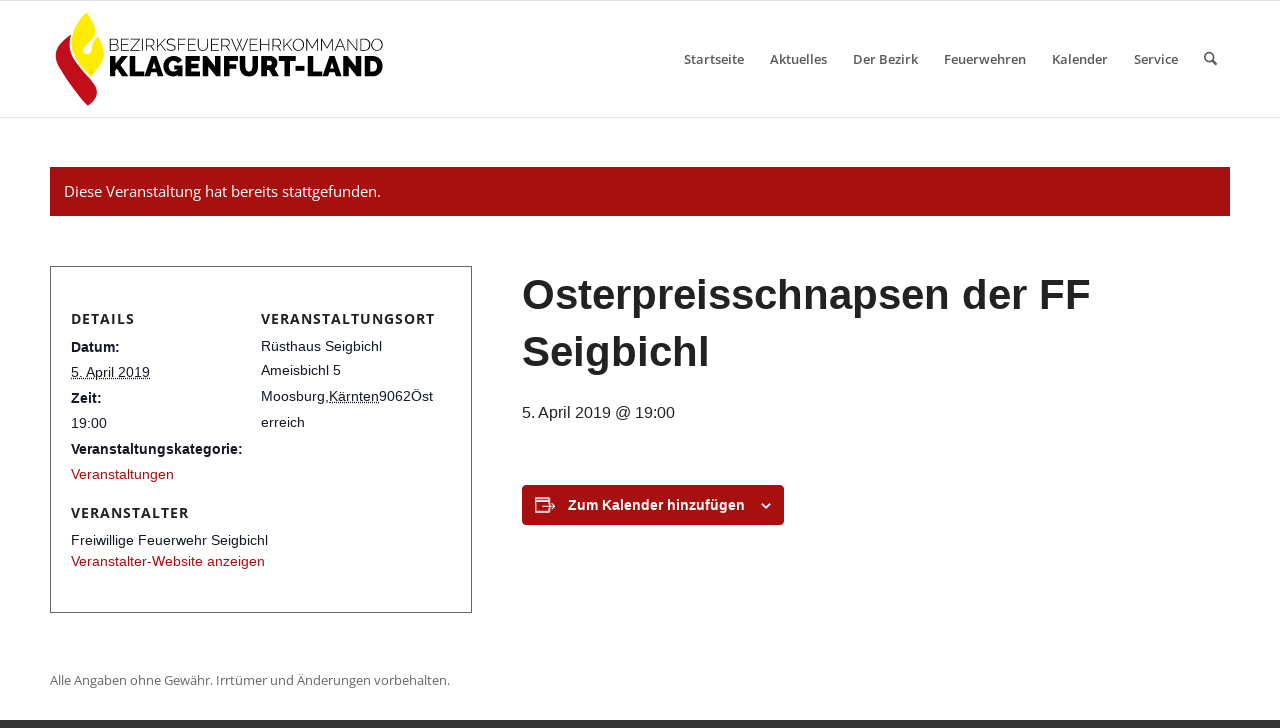

--- FILE ---
content_type: text/html; charset=UTF-8
request_url: https://www.bfkdo-klagenfurtland.at/veranstaltung/osterpreisschnapsen-der-ff-seigbichl/
body_size: 17706
content:
<!DOCTYPE html><html
lang=de class="html_stretched responsive av-preloader-disabled  html_header_top html_logo_left html_main_nav_header html_menu_right html_large html_header_sticky html_header_shrinking html_mobile_menu_phone html_header_searchicon html_content_align_center html_header_unstick_top_disabled html_header_stretch_disabled html_av-submenu-hidden html_av-submenu-display-click html_av-overlay-side html_av-overlay-side-classic html_av-submenu-noclone html_entry_id_8432 av-cookies-no-cookie-consent av-no-preview av-default-lightbox html_text_menu_active av-mobile-menu-switch-default"><head><meta
charset="UTF-8"><meta
name="viewport" content="width=device-width, initial-scale=1"><link
rel=stylesheet href=https://www.bfkdo-klagenfurtland.at/wp-content/cache/minify/9dfc5.css media=all><link
rel=stylesheet id=tribe-events-views-v2-print-css href='https://www.bfkdo-klagenfurtland.at/wp-content/plugins/the-events-calendar/build/css/views-print.css?ver=6.15.14' type=text/css media=print><meta
name='robots' content='index, follow, max-image-preview:large, max-snippet:-1, max-video-preview:-1'><title>Osterpreisschnapsen der FF Seigbichl - BFKDO Klagenfurt Land</title><link
rel=canonical href=https://www.bfkdo-klagenfurtland.at/veranstaltung/osterpreisschnapsen-der-ff-seigbichl/ ><meta
property="og:locale" content="de_DE"><meta
property="og:type" content="article"><meta
property="og:title" content="Osterpreisschnapsen der FF Seigbichl - BFKDO Klagenfurt Land"><meta
property="og:url" content="https://www.bfkdo-klagenfurtland.at/veranstaltung/osterpreisschnapsen-der-ff-seigbichl/"><meta
property="og:site_name" content="BFKDO Klagenfurt Land"><meta
property="article:publisher" content="https://www.facebook.com/bfkdoklagenfurtland/"><meta
property="og:image" content="https://www.bfkdo-klagenfurtland.at/wp-content/uploads/2016/08/logo.png"><meta
property="og:image:width" content="369"><meta
property="og:image:height" content="138"><meta
property="og:image:type" content="image/png"><meta
name="twitter:card" content="summary_large_image"> <script type=application/ld+json class=yoast-schema-graph>{"@context":"https://schema.org","@graph":[{"@type":"WebPage","@id":"https://www.bfkdo-klagenfurtland.at/veranstaltung/osterpreisschnapsen-der-ff-seigbichl/","url":"https://www.bfkdo-klagenfurtland.at/veranstaltung/osterpreisschnapsen-der-ff-seigbichl/","name":"Osterpreisschnapsen der FF Seigbichl - BFKDO Klagenfurt Land","isPartOf":{"@id":"https://www.bfkdo-klagenfurtland.at/#website"},"datePublished":"2019-03-05T11:56:53+00:00","breadcrumb":{"@id":"https://www.bfkdo-klagenfurtland.at/veranstaltung/osterpreisschnapsen-der-ff-seigbichl/#breadcrumb"},"inLanguage":"de","potentialAction":[{"@type":"ReadAction","target":["https://www.bfkdo-klagenfurtland.at/veranstaltung/osterpreisschnapsen-der-ff-seigbichl/"]}]},{"@type":"BreadcrumbList","@id":"https://www.bfkdo-klagenfurtland.at/veranstaltung/osterpreisschnapsen-der-ff-seigbichl/#breadcrumb","itemListElement":[{"@type":"ListItem","position":1,"name":"Startseite","item":"https://www.bfkdo-klagenfurtland.at/startseite/"},{"@type":"ListItem","position":2,"name":"Veranstaltungen","item":"https://www.bfkdo-klagenfurtland.at/kalender/"},{"@type":"ListItem","position":3,"name":"Osterpreisschnapsen der FF Seigbichl"}]},{"@type":"WebSite","@id":"https://www.bfkdo-klagenfurtland.at/#website","url":"https://www.bfkdo-klagenfurtland.at/","name":"BFKDO Klagenfurt Land","description":"Die Informationsseite des Bezirkes Klagenfurt Land","publisher":{"@id":"https://www.bfkdo-klagenfurtland.at/#organization"},"potentialAction":[{"@type":"SearchAction","target":{"@type":"EntryPoint","urlTemplate":"https://www.bfkdo-klagenfurtland.at/?s={search_term_string}"},"query-input":{"@type":"PropertyValueSpecification","valueRequired":true,"valueName":"search_term_string"}}],"inLanguage":"de"},{"@type":"Organization","@id":"https://www.bfkdo-klagenfurtland.at/#organization","name":"Bezirksfeuerwehrkommando Klagenfurt-Land","alternateName":"BFKdo Klagenfurt-Land","url":"https://www.bfkdo-klagenfurtland.at/","logo":{"@type":"ImageObject","inLanguage":"de","@id":"https://www.bfkdo-klagenfurtland.at/#/schema/logo/image/","url":"https://www.bfkdo-klagenfurtland.at/wp-content/uploads/2016/08/logo.png","contentUrl":"https://www.bfkdo-klagenfurtland.at/wp-content/uploads/2016/08/logo.png","width":369,"height":138,"caption":"Bezirksfeuerwehrkommando Klagenfurt-Land"},"image":{"@id":"https://www.bfkdo-klagenfurtland.at/#/schema/logo/image/"},"sameAs":["https://www.facebook.com/bfkdoklagenfurtland/","https://www.youtube.com/channel/UCCVKA-lbm-GWvzR-r0eYT4A"]},{"@type":"Event","name":"Osterpreisschnapsen der FF Seigbichl","description":"","url":"https://www.bfkdo-klagenfurtland.at/veranstaltung/osterpreisschnapsen-der-ff-seigbichl/","eventAttendanceMode":"https://schema.org/OfflineEventAttendanceMode","eventStatus":"https://schema.org/EventScheduled","startDate":"2019-04-05T19:00:00+02:00","endDate":"2019-04-05T19:00:00+02:00","location":{"@type":"Place","name":"Rüsthaus Seigbichl","description":"","url":"","address":{"@type":"PostalAddress","streetAddress":"Ameisbichl 5","addressLocality":"Moosburg","addressRegion":"Kärnten","postalCode":"9062","addressCountry":"Österreich"},"telephone":"","sameAs":""},"organizer":{"@type":"Person","name":"Freiwillige Feuerwehr Seigbichl","description":"","url":"https://www.facebook.com/FFSeigbichl/","telephone":"","email":""},"@id":"https://www.bfkdo-klagenfurtland.at/veranstaltung/osterpreisschnapsen-der-ff-seigbichl/#event","mainEntityOfPage":{"@id":"https://www.bfkdo-klagenfurtland.at/veranstaltung/osterpreisschnapsen-der-ff-seigbichl/"}}]}</script> <link
rel=alternate type=application/rss+xml title="BFKDO Klagenfurt Land &raquo; Feed" href=https://www.bfkdo-klagenfurtland.at/feed/ ><link
rel=alternate type=application/rss+xml title="BFKDO Klagenfurt Land &raquo; Kommentar-Feed" href=https://www.bfkdo-klagenfurtland.at/comments/feed/ ><link
rel=alternate type=text/calendar title="BFKDO Klagenfurt Land &raquo; iCal Feed" href="https://www.bfkdo-klagenfurtland.at/kalender/?ical=1"><link
rel=alternate title="oEmbed (JSON)" type=application/json+oembed href="https://www.bfkdo-klagenfurtland.at/wp-json/oembed/1.0/embed?url=https%3A%2F%2Fwww.bfkdo-klagenfurtland.at%2Fveranstaltung%2Fosterpreisschnapsen-der-ff-seigbichl%2F"><link
rel=alternate title="oEmbed (XML)" type=text/xml+oembed href="https://www.bfkdo-klagenfurtland.at/wp-json/oembed/1.0/embed?url=https%3A%2F%2Fwww.bfkdo-klagenfurtland.at%2Fveranstaltung%2Fosterpreisschnapsen-der-ff-seigbichl%2F&#038;format=xml"><style id=wp-img-auto-sizes-contain-inline-css>img:is([sizes=auto i],[sizes^="auto," i]){contain-intrinsic-size:3000px 1500px}</style><link
rel=stylesheet href=https://www.bfkdo-klagenfurtland.at/wp-content/cache/minify/3bc54.css media=all><style id=wp-emoji-styles-inline-css>img.wp-smiley,img.emoji{display:inline !important;border:none !important;box-shadow:none !important;height:1em !important;width:1em !important;margin:0
0.07em !important;vertical-align:-0.1em !important;background:none !important;padding:0
!important}</style><link
rel=stylesheet href=https://www.bfkdo-klagenfurtland.at/wp-content/cache/minify/a5ff7.css media=all><style id=global-styles-inline-css>/*<![CDATA[*/:root{--wp--preset--aspect-ratio--square:1;--wp--preset--aspect-ratio--4-3:4/3;--wp--preset--aspect-ratio--3-4:3/4;--wp--preset--aspect-ratio--3-2:3/2;--wp--preset--aspect-ratio--2-3:2/3;--wp--preset--aspect-ratio--16-9:16/9;--wp--preset--aspect-ratio--9-16:9/16;--wp--preset--color--black:#000;--wp--preset--color--cyan-bluish-gray:#abb8c3;--wp--preset--color--white:#fff;--wp--preset--color--pale-pink:#f78da7;--wp--preset--color--vivid-red:#cf2e2e;--wp--preset--color--luminous-vivid-orange:#ff6900;--wp--preset--color--luminous-vivid-amber:#fcb900;--wp--preset--color--light-green-cyan:#7bdcb5;--wp--preset--color--vivid-green-cyan:#00d084;--wp--preset--color--pale-cyan-blue:#8ed1fc;--wp--preset--color--vivid-cyan-blue:#0693e3;--wp--preset--color--vivid-purple:#9b51e0;--wp--preset--color--metallic-red:#b02b2c;--wp--preset--color--maximum-yellow-red:#edae44;--wp--preset--color--yellow-sun:#ee2;--wp--preset--color--palm-leaf:#83a846;--wp--preset--color--aero:#7bb0e7;--wp--preset--color--old-lavender:#745f7e;--wp--preset--color--steel-teal:#5f8789;--wp--preset--color--raspberry-pink:#d65799;--wp--preset--color--medium-turquoise:#4ecac2;--wp--preset--gradient--vivid-cyan-blue-to-vivid-purple:linear-gradient(135deg,rgb(6,147,227) 0%,rgb(155,81,224) 100%);--wp--preset--gradient--light-green-cyan-to-vivid-green-cyan:linear-gradient(135deg,rgb(122,220,180) 0%,rgb(0,208,130) 100%);--wp--preset--gradient--luminous-vivid-amber-to-luminous-vivid-orange:linear-gradient(135deg,rgb(252,185,0) 0%,rgb(255,105,0) 100%);--wp--preset--gradient--luminous-vivid-orange-to-vivid-red:linear-gradient(135deg,rgb(255,105,0) 0%,rgb(207,46,46) 100%);--wp--preset--gradient--very-light-gray-to-cyan-bluish-gray:linear-gradient(135deg,rgb(238,238,238) 0%,rgb(169,184,195) 100%);--wp--preset--gradient--cool-to-warm-spectrum:linear-gradient(135deg,rgb(74,234,220) 0%,rgb(151,120,209) 20%,rgb(207,42,186) 40%,rgb(238,44,130) 60%,rgb(251,105,98) 80%,rgb(254,248,76) 100%);--wp--preset--gradient--blush-light-purple:linear-gradient(135deg,rgb(255,206,236) 0%,rgb(152,150,240) 100%);--wp--preset--gradient--blush-bordeaux:linear-gradient(135deg,rgb(254,205,165) 0%,rgb(254,45,45) 50%,rgb(107,0,62) 100%);--wp--preset--gradient--luminous-dusk:linear-gradient(135deg,rgb(255,203,112) 0%,rgb(199,81,192) 50%,rgb(65,88,208) 100%);--wp--preset--gradient--pale-ocean:linear-gradient(135deg,rgb(255,245,203) 0%,rgb(182,227,212) 50%,rgb(51,167,181) 100%);--wp--preset--gradient--electric-grass:linear-gradient(135deg,rgb(202,248,128) 0%,rgb(113,206,126) 100%);--wp--preset--gradient--midnight:linear-gradient(135deg,rgb(2,3,129) 0%,rgb(40,116,252) 100%);--wp--preset--font-size--small:1rem;--wp--preset--font-size--medium:1.125rem;--wp--preset--font-size--large:1.75rem;--wp--preset--font-size--x-large:clamp(1.75rem, 3vw, 2.25rem);--wp--preset--spacing--20:0.44rem;--wp--preset--spacing--30:0.67rem;--wp--preset--spacing--40:1rem;--wp--preset--spacing--50:1.5rem;--wp--preset--spacing--60:2.25rem;--wp--preset--spacing--70:3.38rem;--wp--preset--spacing--80:5.06rem;--wp--preset--shadow--natural:6px 6px 9px rgba(0, 0, 0, 0.2);--wp--preset--shadow--deep:12px 12px 50px rgba(0, 0, 0, 0.4);--wp--preset--shadow--sharp:6px 6px 0px rgba(0, 0, 0, 0.2);--wp--preset--shadow--outlined:6px 6px 0px -3px rgb(255, 255, 255), 6px 6px rgb(0, 0, 0);--wp--preset--shadow--crisp:6px 6px 0px rgb(0, 0, 0)}:root{--wp--style--global--content-size:800px;--wp--style--global--wide-size:1130px}:where(body){margin:0}.wp-site-blocks>.alignleft{float:left;margin-right:2em}.wp-site-blocks>.alignright{float:right;margin-left:2em}.wp-site-blocks>.aligncenter{justify-content:center;margin-left:auto;margin-right:auto}:where(.is-layout-flex){gap:0.5em}:where(.is-layout-grid){gap:0.5em}.is-layout-flow>.alignleft{float:left;margin-inline-start:0;margin-inline-end:2em}.is-layout-flow>.alignright{float:right;margin-inline-start:2em;margin-inline-end:0}.is-layout-flow>.aligncenter{margin-left:auto !important;margin-right:auto !important}.is-layout-constrained>.alignleft{float:left;margin-inline-start:0;margin-inline-end:2em}.is-layout-constrained>.alignright{float:right;margin-inline-start:2em;margin-inline-end:0}.is-layout-constrained>.aligncenter{margin-left:auto !important;margin-right:auto !important}.is-layout-constrained>:where(:not(.alignleft):not(.alignright):not(.alignfull)){max-width:var(--wp--style--global--content-size);margin-left:auto !important;margin-right:auto !important}.is-layout-constrained>.alignwide{max-width:var(--wp--style--global--wide-size)}body .is-layout-flex{display:flex}.is-layout-flex{flex-wrap:wrap;align-items:center}.is-layout-flex>:is(*,div){margin:0}body .is-layout-grid{display:grid}.is-layout-grid>:is(*,div){margin:0}body{padding-top:0px;padding-right:0px;padding-bottom:0px;padding-left:0px}a:where(:not(.wp-element-button)){text-decoration:underline}:root :where(.wp-element-button,.wp-block-button__link){background-color:#32373c;border-width:0;color:#fff;font-family:inherit;font-size:inherit;font-style:inherit;font-weight:inherit;letter-spacing:inherit;line-height:inherit;padding-top:calc(0.667em + 2px);padding-right:calc(1.333em + 2px);padding-bottom:calc(0.667em + 2px);padding-left:calc(1.333em + 2px);text-decoration:none;text-transform:inherit}.has-black-color{color:var(--wp--preset--color--black) !important}.has-cyan-bluish-gray-color{color:var(--wp--preset--color--cyan-bluish-gray) !important}.has-white-color{color:var(--wp--preset--color--white) !important}.has-pale-pink-color{color:var(--wp--preset--color--pale-pink) !important}.has-vivid-red-color{color:var(--wp--preset--color--vivid-red) !important}.has-luminous-vivid-orange-color{color:var(--wp--preset--color--luminous-vivid-orange) !important}.has-luminous-vivid-amber-color{color:var(--wp--preset--color--luminous-vivid-amber) !important}.has-light-green-cyan-color{color:var(--wp--preset--color--light-green-cyan) !important}.has-vivid-green-cyan-color{color:var(--wp--preset--color--vivid-green-cyan) !important}.has-pale-cyan-blue-color{color:var(--wp--preset--color--pale-cyan-blue) !important}.has-vivid-cyan-blue-color{color:var(--wp--preset--color--vivid-cyan-blue) !important}.has-vivid-purple-color{color:var(--wp--preset--color--vivid-purple) !important}.has-metallic-red-color{color:var(--wp--preset--color--metallic-red) !important}.has-maximum-yellow-red-color{color:var(--wp--preset--color--maximum-yellow-red) !important}.has-yellow-sun-color{color:var(--wp--preset--color--yellow-sun) !important}.has-palm-leaf-color{color:var(--wp--preset--color--palm-leaf) !important}.has-aero-color{color:var(--wp--preset--color--aero) !important}.has-old-lavender-color{color:var(--wp--preset--color--old-lavender) !important}.has-steel-teal-color{color:var(--wp--preset--color--steel-teal) !important}.has-raspberry-pink-color{color:var(--wp--preset--color--raspberry-pink) !important}.has-medium-turquoise-color{color:var(--wp--preset--color--medium-turquoise) !important}.has-black-background-color{background-color:var(--wp--preset--color--black) !important}.has-cyan-bluish-gray-background-color{background-color:var(--wp--preset--color--cyan-bluish-gray) !important}.has-white-background-color{background-color:var(--wp--preset--color--white) !important}.has-pale-pink-background-color{background-color:var(--wp--preset--color--pale-pink) !important}.has-vivid-red-background-color{background-color:var(--wp--preset--color--vivid-red) !important}.has-luminous-vivid-orange-background-color{background-color:var(--wp--preset--color--luminous-vivid-orange) !important}.has-luminous-vivid-amber-background-color{background-color:var(--wp--preset--color--luminous-vivid-amber) !important}.has-light-green-cyan-background-color{background-color:var(--wp--preset--color--light-green-cyan) !important}.has-vivid-green-cyan-background-color{background-color:var(--wp--preset--color--vivid-green-cyan) !important}.has-pale-cyan-blue-background-color{background-color:var(--wp--preset--color--pale-cyan-blue) !important}.has-vivid-cyan-blue-background-color{background-color:var(--wp--preset--color--vivid-cyan-blue) !important}.has-vivid-purple-background-color{background-color:var(--wp--preset--color--vivid-purple) !important}.has-metallic-red-background-color{background-color:var(--wp--preset--color--metallic-red) !important}.has-maximum-yellow-red-background-color{background-color:var(--wp--preset--color--maximum-yellow-red) !important}.has-yellow-sun-background-color{background-color:var(--wp--preset--color--yellow-sun) !important}.has-palm-leaf-background-color{background-color:var(--wp--preset--color--palm-leaf) !important}.has-aero-background-color{background-color:var(--wp--preset--color--aero) !important}.has-old-lavender-background-color{background-color:var(--wp--preset--color--old-lavender) !important}.has-steel-teal-background-color{background-color:var(--wp--preset--color--steel-teal) !important}.has-raspberry-pink-background-color{background-color:var(--wp--preset--color--raspberry-pink) !important}.has-medium-turquoise-background-color{background-color:var(--wp--preset--color--medium-turquoise) !important}.has-black-border-color{border-color:var(--wp--preset--color--black) !important}.has-cyan-bluish-gray-border-color{border-color:var(--wp--preset--color--cyan-bluish-gray) !important}.has-white-border-color{border-color:var(--wp--preset--color--white) !important}.has-pale-pink-border-color{border-color:var(--wp--preset--color--pale-pink) !important}.has-vivid-red-border-color{border-color:var(--wp--preset--color--vivid-red) !important}.has-luminous-vivid-orange-border-color{border-color:var(--wp--preset--color--luminous-vivid-orange) !important}.has-luminous-vivid-amber-border-color{border-color:var(--wp--preset--color--luminous-vivid-amber) !important}.has-light-green-cyan-border-color{border-color:var(--wp--preset--color--light-green-cyan) !important}.has-vivid-green-cyan-border-color{border-color:var(--wp--preset--color--vivid-green-cyan) !important}.has-pale-cyan-blue-border-color{border-color:var(--wp--preset--color--pale-cyan-blue) !important}.has-vivid-cyan-blue-border-color{border-color:var(--wp--preset--color--vivid-cyan-blue) !important}.has-vivid-purple-border-color{border-color:var(--wp--preset--color--vivid-purple) !important}.has-metallic-red-border-color{border-color:var(--wp--preset--color--metallic-red) !important}.has-maximum-yellow-red-border-color{border-color:var(--wp--preset--color--maximum-yellow-red) !important}.has-yellow-sun-border-color{border-color:var(--wp--preset--color--yellow-sun) !important}.has-palm-leaf-border-color{border-color:var(--wp--preset--color--palm-leaf) !important}.has-aero-border-color{border-color:var(--wp--preset--color--aero) !important}.has-old-lavender-border-color{border-color:var(--wp--preset--color--old-lavender) !important}.has-steel-teal-border-color{border-color:var(--wp--preset--color--steel-teal) !important}.has-raspberry-pink-border-color{border-color:var(--wp--preset--color--raspberry-pink) !important}.has-medium-turquoise-border-color{border-color:var(--wp--preset--color--medium-turquoise) !important}.has-vivid-cyan-blue-to-vivid-purple-gradient-background{background:var(--wp--preset--gradient--vivid-cyan-blue-to-vivid-purple) !important}.has-light-green-cyan-to-vivid-green-cyan-gradient-background{background:var(--wp--preset--gradient--light-green-cyan-to-vivid-green-cyan) !important}.has-luminous-vivid-amber-to-luminous-vivid-orange-gradient-background{background:var(--wp--preset--gradient--luminous-vivid-amber-to-luminous-vivid-orange) !important}.has-luminous-vivid-orange-to-vivid-red-gradient-background{background:var(--wp--preset--gradient--luminous-vivid-orange-to-vivid-red) !important}.has-very-light-gray-to-cyan-bluish-gray-gradient-background{background:var(--wp--preset--gradient--very-light-gray-to-cyan-bluish-gray) !important}.has-cool-to-warm-spectrum-gradient-background{background:var(--wp--preset--gradient--cool-to-warm-spectrum) !important}.has-blush-light-purple-gradient-background{background:var(--wp--preset--gradient--blush-light-purple) !important}.has-blush-bordeaux-gradient-background{background:var(--wp--preset--gradient--blush-bordeaux) !important}.has-luminous-dusk-gradient-background{background:var(--wp--preset--gradient--luminous-dusk) !important}.has-pale-ocean-gradient-background{background:var(--wp--preset--gradient--pale-ocean) !important}.has-electric-grass-gradient-background{background:var(--wp--preset--gradient--electric-grass) !important}.has-midnight-gradient-background{background:var(--wp--preset--gradient--midnight) !important}.has-small-font-size{font-size:var(--wp--preset--font-size--small) !important}.has-medium-font-size{font-size:var(--wp--preset--font-size--medium) !important}.has-large-font-size{font-size:var(--wp--preset--font-size--large) !important}.has-x-large-font-size{font-size:var(--wp--preset--font-size--x-large) !important}/*]]>*/</style><link
rel=stylesheet href=https://www.bfkdo-klagenfurtland.at/wp-content/cache/minify/3b1a1.css media=all> <script src="https://www.bfkdo-klagenfurtland.at/wp-includes/js/jquery/jquery.min.js?ver=3.7.1" id=jquery-core-js></script> <script src="https://www.bfkdo-klagenfurtland.at/wp-content/plugins/the-events-calendar/common/build/js/tribe-common.js?ver=9c44e11f3503a33e9540" id=tribe-common-js></script> <script src="https://www.bfkdo-klagenfurtland.at/wp-content/plugins/the-events-calendar/build/js/views/breakpoints.js?ver=4208de2df2852e0b91ec" id=tribe-events-views-v2-breakpoints-js></script> <script src="https://www.bfkdo-klagenfurtland.at/wp-content/themes/enfold/js/avia-js.js?ver=7.1.3" id=avia-js-js></script> <script src="https://www.bfkdo-klagenfurtland.at/wp-content/themes/enfold/js/avia-compat.js?ver=7.1.3" id=avia-compat-js></script> <link
rel=https://api.w.org/ href=https://www.bfkdo-klagenfurtland.at/wp-json/ ><link
rel=alternate title=JSON type=application/json href=https://www.bfkdo-klagenfurtland.at/wp-json/wp/v2/tribe_events/8432><link
rel=EditURI type=application/rsd+xml title=RSD href=https://www.bfkdo-klagenfurtland.at/xmlrpc.php?rsd><link
rel=shortlink href='https://www.bfkdo-klagenfurtland.at/?p=8432'><meta
name="generator" content="performance-lab 4.0.1; plugins: embed-optimizer"><meta
name="tec-api-version" content="v1"><meta
name="tec-api-origin" content="https://www.bfkdo-klagenfurtland.at"><link
rel=alternate href=https://www.bfkdo-klagenfurtland.at/wp-json/tribe/events/v1/events/8432><!--[if lt IE 9]><script src=https://www.bfkdo-klagenfurtland.at/wp-content/themes/enfold/js/html5shiv.js></script><![endif]--><link
rel=profile href=https://gmpg.org/xfn/11><link
rel=alternate type=application/rss+xml title="BFKDO Klagenfurt Land RSS2 Feed" href=https://www.bfkdo-klagenfurtland.at/feed/ ><link
rel=pingback href=https://www.bfkdo-klagenfurtland.at/xmlrpc.php><meta
data-od-replaced-content="optimization-detective 1.0.0-beta4" name="generator" content="optimization-detective 1.0.0-beta4; url_metric_groups={0:empty, 480:empty, 600:empty, 782:empty}"><meta
name="generator" content="embed-optimizer 1.0.0-beta3"><link
rel=icon href=https://www.bfkdo-klagenfurtland.at/wp-content/uploads/2019/06/cropped-bfkdo-icon-3-32x32.png sizes=32x32><link
rel=icon href=https://www.bfkdo-klagenfurtland.at/wp-content/uploads/2019/06/cropped-bfkdo-icon-3-192x192.png sizes=192x192><link
rel=apple-touch-icon href=https://www.bfkdo-klagenfurtland.at/wp-content/uploads/2019/06/cropped-bfkdo-icon-3-180x180.png><meta
name="msapplication-TileImage" content="https://www.bfkdo-klagenfurtland.at/wp-content/uploads/2019/06/cropped-bfkdo-icon-3-270x270.png"><style id=wp-custom-css>/*<![CDATA[*/h4.entry-title
a{font-size:13px;color:#a81010 !important}@media only screen and (max-width: 767px){.responsive .big-preview{padding:0
0 10px 0}}@media only screen and (max-width: 400px){#menu-item-search{visibility:hidden}}.max-width-600{max-width:600px;width:100%}.avia-gallery{color:transparent !important}.mfp-gallery .mfp-image-holder .mfp-figure .mfp-title{visibility:hidden}:root{--tec-color-background-events-bar-submit-button:#a81010}body{-webkit-hyphens:auto !important;-ms-hyphens:auto !important;hyphens:auto !important;word-break:break-word}/*]]>*/</style><style>@font-face{font-family:'entypo-fontello-enfold';font-weight:normal;font-style:normal;font-display:auto;src:url('https://www.bfkdo-klagenfurtland.at/wp-content/themes/enfold/config-templatebuilder/avia-template-builder/assets/fonts/entypo-fontello-enfold/entypo-fontello-enfold.woff2') format('woff2'),
url('https://www.bfkdo-klagenfurtland.at/wp-content/themes/enfold/config-templatebuilder/avia-template-builder/assets/fonts/entypo-fontello-enfold/entypo-fontello-enfold.woff') format('woff'),
url('https://www.bfkdo-klagenfurtland.at/wp-content/themes/enfold/config-templatebuilder/avia-template-builder/assets/fonts/entypo-fontello-enfold/entypo-fontello-enfold.ttf') format('truetype'),
url('https://www.bfkdo-klagenfurtland.at/wp-content/themes/enfold/config-templatebuilder/avia-template-builder/assets/fonts/entypo-fontello-enfold/entypo-fontello-enfold.svg#entypo-fontello-enfold') format('svg'),
url('https://www.bfkdo-klagenfurtland.at/wp-content/themes/enfold/config-templatebuilder/avia-template-builder/assets/fonts/entypo-fontello-enfold/entypo-fontello-enfold.eot'),
url('https://www.bfkdo-klagenfurtland.at/wp-content/themes/enfold/config-templatebuilder/avia-template-builder/assets/fonts/entypo-fontello-enfold/entypo-fontello-enfold.eot?#iefix') format('embedded-opentype')}#top .avia-font-entypo-fontello-enfold, body .avia-font-entypo-fontello-enfold, html body [data-av_iconfont='entypo-fontello-enfold']:before{font-family:'entypo-fontello-enfold'}@font-face{font-family:'entypo-fontello';font-weight:normal;font-style:normal;font-display:auto;src:url('https://www.bfkdo-klagenfurtland.at/wp-content/themes/enfold/config-templatebuilder/avia-template-builder/assets/fonts/entypo-fontello/entypo-fontello.woff2') format('woff2'),
url('https://www.bfkdo-klagenfurtland.at/wp-content/themes/enfold/config-templatebuilder/avia-template-builder/assets/fonts/entypo-fontello/entypo-fontello.woff') format('woff'),
url('https://www.bfkdo-klagenfurtland.at/wp-content/themes/enfold/config-templatebuilder/avia-template-builder/assets/fonts/entypo-fontello/entypo-fontello.ttf') format('truetype'),
url('https://www.bfkdo-klagenfurtland.at/wp-content/themes/enfold/config-templatebuilder/avia-template-builder/assets/fonts/entypo-fontello/entypo-fontello.svg#entypo-fontello') format('svg'),
url('https://www.bfkdo-klagenfurtland.at/wp-content/themes/enfold/config-templatebuilder/avia-template-builder/assets/fonts/entypo-fontello/entypo-fontello.eot'),
url('https://www.bfkdo-klagenfurtland.at/wp-content/themes/enfold/config-templatebuilder/avia-template-builder/assets/fonts/entypo-fontello/entypo-fontello.eot?#iefix') format('embedded-opentype')}#top .avia-font-entypo-fontello, body .avia-font-entypo-fontello, html body [data-av_iconfont='entypo-fontello']:before{font-family:'entypo-fontello'}</style></head><body
id=top class="wp-singular tribe_events-template-default single single-tribe_events postid-8432 wp-theme-enfold wp-child-theme-enfold-child stretched rtl_columns av-curtain-numeric open-sans-custom open-sans tribe-theme-enfold tribe-events-page-template tribe-no-js tribe-filter-live av-accessibility-a post-type-tribe_events tribe_events_cat-veranstaltungen avia-responsive-images-support events-single tribe-events-style-full tribe-events-style-theme" itemscope=itemscope itemtype=https://schema.org/WebPage ><div
id=wrap_all><header
id=header class='all_colors header_color light_bg_color  av_header_top av_logo_left av_main_nav_header av_menu_right av_large av_header_sticky av_header_shrinking av_header_stretch_disabled av_mobile_menu_phone av_header_searchicon av_header_unstick_top_disabled av_bottom_nav_disabled  av_header_border_disabled' aria-label=Header data-av_shrink_factor=50 role=banner itemscope=itemscope itemtype=https://schema.org/WPHeader ><div
id=header_main class='container_wrap container_wrap_logo'><div
class='container av-logo-container'><div
class=inner-container><span
class='logo avia-svg-logo'><a
href=https://www.bfkdo-klagenfurtland.at/ class=av-contains-svg aria-label=BFKDO-Logo title=BFKDO-Logo><svg
role=graphics-document title=BFKDO-Logo desc alt   version=1.0 id=Ebene_1 xmlns=http://www.w3.org/2000/svg xmlns:xlink=http://www.w3.org/1999/xlink x=0px y=0px
viewBox="0 0 283.5 94.7" style="enable-background:new 0 0 283.5 94.7;" xml:space=preserve preserveAspectRatio="xMinYMid meet"><style>.st0{fill-rule:evenodd;clip-rule:evenodd;fill:#C20E1A}.st1{fill-rule:evenodd;clip-rule:evenodd;fill:#FFED00}</style><g>
<path
class=st0 d="M37.5,70.7c-2.1-5.1-7.3-9.3-11.1-14.2c-6.3-7.9-13.2-15-9.2-28.9c-0.2,0-0.3,0-0.5,0
C12.3,31.1,5.8,36,4.9,42.3C3.7,49.6,7.7,54,10.3,58.6c2,3.4,4.1,6.5,6.4,9.5c5,6.6,9.6,13.2,14.2,17.5
C35.2,82.8,40.4,77.7,37.5,70.7z"/>
<path
class=st1 d="M29.8,9.3c0.1,0,0.1,0,0.1,0.1c1.6,2,2.9,4.1,4.1,6.3c1.4,2.5,3.4,5.9,2.9,10.1c-0.7,5.9-7.2,8.2-9.1,12.6
c-0.9,2-0.5,4.7,1.6,4.9c1.7,0.2,3.5-1,4.1-2.1c0.9-1.8,0.5-3.9,1.1-5.9c0.9-3.1,2.9-4.8,4.7-6.4c1.3,1.9,2.4,4.3,3.2,6.8
c1,3,2.2,7,1.3,10.4c-1.5,5.8-6.8,11.4-10.1,15.4c-4-3.1-7.4-6.9-10.4-11.5c-2.9-4.4-5.7-9.6-5.7-16.1c0-5.4,1.8-10.2,4-14.1
C23.8,15.7,26.4,12.2,29.8,9.3z"/>
</g>
<g>
<path
d="M56.1,38.1c0,0.4-0.1,0.7-0.2,1c-0.1,0.3-0.3,0.6-0.6,0.8c-0.2,0.2-0.5,0.4-0.8,0.5s-0.7,0.2-1,0.2h-4.6v-9.8h4.6
c0.3,0,0.6,0.1,0.9,0.2c0.3,0.1,0.5,0.3,0.7,0.6s0.3,0.5,0.4,0.8c0.1,0.3,0.2,0.6,0.2,0.9c0,0.5-0.1,1-0.4,1.4
c-0.2,0.4-0.6,0.7-1,0.9c0.6,0.2,1,0.5,1.3,0.9C55.9,37,56.1,37.5,56.1,38.1z M49.6,31.5v3.9h3.6c0.3,0,0.5-0.1,0.7-0.2
c0.2-0.1,0.4-0.3,0.6-0.4c0.2-0.2,0.3-0.4,0.4-0.6c0.1-0.2,0.1-0.5,0.1-0.7c0-0.3,0-0.5-0.1-0.8c-0.1-0.2-0.2-0.4-0.4-0.6
s-0.3-0.3-0.5-0.4s-0.4-0.2-0.7-0.2H49.6z M55.4,38c0-0.3,0-0.5-0.1-0.8c-0.1-0.2-0.2-0.5-0.4-0.6c-0.2-0.2-0.4-0.3-0.6-0.4
C54.1,36,53.8,36,53.6,36h-4v4h3.9c0.3,0,0.5-0.1,0.8-0.2c0.2-0.1,0.4-0.3,0.6-0.4c0.2-0.2,0.3-0.4,0.4-0.6
C55.4,38.5,55.4,38.3,55.4,38z"/>
<path
d=M64.6,40v0.6H58v-9.8h6.4v0.6h-5.7v3.9h5v0.6h-5V40H64.6z />
<path
d=M65.6,40.1l7-8.6h-6.9v-0.6h7.7v0.6L66.5,40h6.9v0.6h-7.8V40.1z />
<path
d=M75.1,40.6v-9.8h0.7v9.8H75.1z />
<path
d="M78.4,40.6v-9.8h4.1c0.4,0,0.8,0.1,1.1,0.3c0.3,0.2,0.7,0.4,0.9,0.7c0.3,0.3,0.5,0.6,0.6,1c0.1,0.4,0.2,0.7,0.2,1.1
c0,0.4-0.1,0.7-0.2,1c-0.1,0.3-0.3,0.6-0.5,0.9c-0.2,0.3-0.4,0.5-0.7,0.7c-0.3,0.2-0.6,0.3-0.9,0.3l2.4,3.8h-0.8l-2.4-3.7h-3.2v3.7
H78.4z M79.1,36.3h3.4c0.3,0,0.6-0.1,0.9-0.2c0.3-0.1,0.5-0.3,0.7-0.5s0.3-0.5,0.4-0.8s0.1-0.6,0.1-0.9c0-0.3-0.1-0.6-0.2-0.9
s-0.3-0.5-0.5-0.8c-0.2-0.2-0.4-0.4-0.7-0.5c-0.3-0.1-0.5-0.2-0.8-0.2h-3.3V36.3z"/>
<path
d=M87.4,40.6v-9.8h0.7v6l5.7-6h0.8l-4.1,4.3l4.3,5.5H94l-3.9-5.1l-2,2.1v3H87.4z />
<path
d="M101.8,32.5c-0.6-0.7-1.5-1.1-2.7-1.1c-1,0-1.7,0.2-2.1,0.5c-0.4,0.4-0.7,0.9-0.7,1.5c0,0.3,0.1,0.6,0.2,0.8
s0.3,0.4,0.5,0.5c0.2,0.1,0.5,0.3,0.9,0.4c0.4,0.1,0.8,0.2,1.3,0.3c0.5,0.1,1,0.2,1.4,0.4c0.4,0.1,0.8,0.3,1.1,0.5
c0.3,0.2,0.5,0.5,0.7,0.7c0.2,0.3,0.2,0.7,0.2,1.1c0,0.4-0.1,0.8-0.3,1.1c-0.2,0.3-0.4,0.6-0.7,0.8c-0.3,0.2-0.7,0.4-1.1,0.5
c-0.4,0.1-0.9,0.2-1.4,0.2c-1.5,0-2.8-0.5-3.9-1.5l0.4-0.6c0.4,0.4,0.9,0.8,1.5,1c0.6,0.3,1.3,0.4,2,0.4c0.9,0,1.5-0.2,2-0.5
c0.5-0.3,0.7-0.8,0.7-1.4c0-0.3-0.1-0.6-0.2-0.8c-0.1-0.2-0.3-0.4-0.6-0.6c-0.3-0.2-0.6-0.3-1-0.4c-0.4-0.1-0.8-0.2-1.4-0.3
c-0.5-0.1-1-0.2-1.4-0.4c-0.4-0.1-0.7-0.3-1-0.5c-0.3-0.2-0.5-0.4-0.6-0.7c-0.1-0.3-0.2-0.6-0.2-1c0-0.4,0.1-0.8,0.3-1.2
c0.2-0.3,0.4-0.6,0.7-0.9c0.3-0.2,0.7-0.4,1.1-0.5c0.4-0.1,0.9-0.2,1.4-0.2c0.6,0,1.2,0.1,1.7,0.3c0.5,0.2,0.9,0.5,1.4,0.9
L101.8,32.5z"/>
<path
d=M104.5,40.6v-9.8h6.4v0.6h-5.7v3.9h4.8V36h-4.8v4.7H104.5z />
<path
d=M119.2,40v0.6h-6.5v-9.8h6.4v0.6h-5.7v3.9h5v0.6h-5V40H119.2z />
<path
d="M125.1,40.1c0.7,0,1.2-0.1,1.6-0.4c0.4-0.2,0.8-0.6,1-1c0.3-0.4,0.4-0.9,0.5-1.4c0.1-0.5,0.2-1,0.2-1.6v-4.9h0.7v4.9
c0,0.7-0.1,1.3-0.2,1.9c-0.1,0.6-0.4,1.1-0.7,1.6c-0.3,0.5-0.7,0.8-1.3,1.1c-0.5,0.3-1.2,0.4-1.9,0.4c-0.8,0-1.4-0.1-2-0.4
c-0.5-0.3-0.9-0.7-1.3-1.1c-0.3-0.5-0.5-1-0.7-1.6s-0.2-1.2-0.2-1.8v-4.9h0.7v4.9c0,0.5,0.1,1.1,0.2,1.6c0.1,0.5,0.3,1,0.6,1.4
c0.3,0.4,0.6,0.7,1,1C123.9,39.9,124.4,40.1,125.1,40.1z"/>
<path
d=M138.1,40v0.6h-6.5v-9.8h6.4v0.6h-5.7v3.9h5v0.6h-5V40H138.1z />
<path
d="M140,40.6v-9.8h4.1c0.4,0,0.8,0.1,1.1,0.3s0.7,0.4,0.9,0.7s0.5,0.6,0.6,1c0.1,0.4,0.2,0.7,0.2,1.1c0,0.4-0.1,0.7-0.2,1
c-0.1,0.3-0.3,0.6-0.5,0.9c-0.2,0.3-0.4,0.5-0.7,0.7s-0.6,0.3-0.9,0.3l2.4,3.8h-0.8l-2.4-3.7h-3.2v3.7H140z M140.7,36.3h3.4
c0.3,0,0.6-0.1,0.9-0.2c0.3-0.1,0.5-0.3,0.7-0.5s0.3-0.5,0.4-0.8c0.1-0.3,0.1-0.6,0.1-0.9c0-0.3-0.1-0.6-0.2-0.9s-0.3-0.5-0.5-0.8
c-0.2-0.2-0.4-0.4-0.7-0.5c-0.3-0.1-0.5-0.2-0.8-0.2h-3.3V36.3z"/>
<path
d="M152.5,30.9h0.7l1.5,3.6l1.5-3.6h0.7l-1.7,4.1l2.1,4.8l3.8-9h0.8l-4.2,9.8h-0.6l-2.2-5l-2.2,5h-0.6l-4.2-9.8h0.8l3.8,9
l2-4.8L152.5,30.9z"/>
<path
d=M169.7,40v0.6h-6.5v-9.8h6.4v0.6h-5.7v3.9h5v0.6h-5V40H169.7z />
<path
d=M179.2,30.8v9.8h-0.7v-4.7h-6.2v4.7h-0.7v-9.8h0.7v4.5h6.2v-4.5H179.2z />
<path
d="M181.8,40.6v-9.8h4.1c0.4,0,0.8,0.1,1.1,0.3c0.4,0.2,0.7,0.4,0.9,0.7c0.3,0.3,0.5,0.6,0.6,1c0.1,0.4,0.2,0.7,0.2,1.1
c0,0.4-0.1,0.7-0.2,1c-0.1,0.3-0.3,0.6-0.5,0.9c-0.2,0.3-0.4,0.5-0.7,0.7s-0.6,0.3-0.9,0.3l2.4,3.8H188l-2.4-3.7h-3.2v3.7H181.8z
M182.5,36.3h3.4c0.3,0,0.6-0.1,0.9-0.2c0.3-0.1,0.5-0.3,0.7-0.5c0.2-0.2,0.3-0.5,0.4-0.8s0.1-0.6,0.1-0.9c0-0.3-0.1-0.6-0.2-0.9
s-0.3-0.5-0.5-0.8s-0.4-0.4-0.7-0.5c-0.3-0.1-0.5-0.2-0.8-0.2h-3.3V36.3z"/>
<path
d=M190.7,40.6v-9.8h0.7v6l5.7-6h0.8l-4.1,4.3l4.3,5.5h-0.8l-3.9-5.1l-2,2.1v3H190.7z />
<path
d="M202.9,40.7c-0.7,0-1.3-0.1-1.9-0.4c-0.6-0.3-1-0.7-1.5-1.1s-0.7-1-0.9-1.6c-0.2-0.6-0.3-1.2-0.3-1.8
c0-0.7,0.1-1.3,0.4-1.9c0.2-0.6,0.6-1.1,1-1.6c0.4-0.5,0.9-0.8,1.5-1.1c0.6-0.3,1.2-0.4,1.8-0.4c0.7,0,1.3,0.1,1.9,0.4
c0.6,0.3,1,0.7,1.5,1.1s0.7,1,0.9,1.6c0.2,0.6,0.3,1.2,0.3,1.8c0,0.7-0.1,1.3-0.4,1.9c-0.2,0.6-0.6,1.1-1,1.6
c-0.4,0.5-0.9,0.8-1.5,1.1S203.5,40.7,202.9,40.7z M199,35.7c0,0.6,0.1,1.1,0.3,1.6c0.2,0.5,0.5,1,0.8,1.4c0.3,0.4,0.8,0.7,1.2,1
c0.5,0.2,1,0.4,1.6,0.4c0.6,0,1.1-0.1,1.6-0.4c0.5-0.2,0.9-0.6,1.2-1c0.3-0.4,0.6-0.9,0.8-1.4c0.2-0.5,0.3-1,0.3-1.6
c0-0.6-0.1-1.1-0.3-1.6c-0.2-0.5-0.5-1-0.8-1.4c-0.3-0.4-0.8-0.7-1.2-1c-0.5-0.2-1-0.4-1.5-0.4c-0.6,0-1.1,0.1-1.6,0.4
c-0.5,0.2-0.9,0.6-1.2,1c-0.3,0.4-0.6,0.9-0.8,1.4C199.1,34.7,199,35.2,199,35.7z"/>
<path
d=M218.3,40.6v-8.5l-3.9,6.6h-0.4l-3.9-6.6v8.5h-0.7v-9.8h0.7l4.1,7l4.1-7h0.7v9.8H218.3z />
<path
d=M230.4,40.6v-8.5l-3.9,6.6h-0.4l-3.9-6.6v8.5h-0.7v-9.8h0.7l4.1,7l4.1-7h0.7v9.8H230.4z />
<path
d="M236.8,30.8h0.6l4.1,9.8h-0.7l-1.4-3.2h-4.7l-1.4,3.2h-0.8L236.8,30.8z M239.2,36.8l-2.1-5.1l-2.2,5.1H239.2z"/>
<path
d=M243.7,32.2v8.5H243v-9.8h0.5l6.9,8.6v-8.6h0.7v9.8h-0.6L243.7,32.2z />
<path
d="M253.7,40.6v-9.8h3.3c0.8,0,1.5,0.1,2,0.4s1.1,0.6,1.5,1c0.4,0.4,0.7,1,0.9,1.6s0.3,1.2,0.3,1.9c0,0.7-0.1,1.4-0.3,2
c-0.2,0.6-0.5,1.1-0.9,1.5c-0.4,0.4-0.9,0.8-1.5,1c-0.6,0.2-1.2,0.4-1.9,0.4H253.7z M260.9,35.7c0-0.6-0.1-1.2-0.3-1.7
c-0.2-0.5-0.4-1-0.8-1.3c-0.3-0.4-0.7-0.7-1.2-0.9c-0.5-0.2-1-0.3-1.7-0.3h-2.6V40h2.6c0.6,0,1.2-0.1,1.7-0.3
c0.5-0.2,0.9-0.5,1.2-0.9c0.3-0.4,0.6-0.8,0.8-1.4C260.8,36.9,260.9,36.3,260.9,35.7z"/>
<path
d="M267.1,40.7c-0.7,0-1.3-0.1-1.9-0.4c-0.6-0.3-1-0.7-1.5-1.1s-0.7-1-0.9-1.6c-0.2-0.6-0.3-1.2-0.3-1.8
c0-0.7,0.1-1.3,0.4-1.9c0.2-0.6,0.6-1.1,1-1.6c0.4-0.5,0.9-0.8,1.5-1.1c0.6-0.3,1.2-0.4,1.8-0.4c0.7,0,1.3,0.1,1.9,0.4
c0.6,0.3,1,0.7,1.5,1.1s0.7,1,0.9,1.6c0.2,0.6,0.3,1.2,0.3,1.8c0,0.7-0.1,1.3-0.4,1.9c-0.2,0.6-0.6,1.1-1,1.6
c-0.4,0.5-0.9,0.8-1.5,1.1S267.8,40.7,267.1,40.7z M263.2,35.7c0,0.6,0.1,1.1,0.3,1.6c0.2,0.5,0.5,1,0.8,1.4c0.3,0.4,0.8,0.7,1.2,1
c0.5,0.2,1,0.4,1.6,0.4c0.6,0,1.1-0.1,1.6-0.4c0.5-0.2,0.9-0.6,1.2-1c0.3-0.4,0.6-0.9,0.8-1.4c0.2-0.5,0.3-1,0.3-1.6
c0-0.6-0.1-1.1-0.3-1.6c-0.2-0.5-0.5-1-0.8-1.4c-0.3-0.4-0.8-0.7-1.2-1c-0.5-0.2-1-0.4-1.5-0.4c-0.6,0-1.1,0.1-1.6,0.4
c-0.5,0.2-0.9,0.6-1.2,1c-0.3,0.4-0.6,0.9-0.8,1.4C263.3,34.7,263.2,35.2,263.2,35.7z"/>
</g>
<g>
<path
d=M49,61.5V44.9h4.5v6.3l5-6.3h5.1l-6,7.4l6.4,9.1h-5.2l-4.1-6.1l-1.3,1.3v4.8H49z />
<path
d=M65.1,61.5V44.9h4.5v12.6h7.5v4H65.1z />
<path
d="M82.9,44.9h4.1l5.7,16.5h-4.6l-1-3.2h-4.4l-1,3.2h-4.6L82.9,44.9z M86.5,55.2L85,50.1l-1.5,5.1H86.5z"/>
<path
d="M104.8,60.1c-1.2,1-2.5,1.5-4.1,1.5c-1.1,0-2.1-0.2-3.1-0.6s-1.8-0.9-2.6-1.7c-0.7-0.7-1.3-1.6-1.7-2.7
c-0.4-1.1-0.7-2.3-0.7-3.6c0-1.2,0.2-2.2,0.7-3.2c0.4-1,1-1.9,1.8-2.6c0.8-0.7,1.7-1.3,2.7-1.7s2.1-0.6,3.3-0.6
c0.7,0,1.5,0.1,2.1,0.2c0.7,0.2,1.3,0.4,1.9,0.7c0.6,0.3,1.1,0.7,1.6,1.1c0.5,0.4,0.8,0.9,1.1,1.5l-3.4,2.6
c-0.3-0.7-0.8-1.2-1.5-1.6c-0.7-0.4-1.3-0.6-2.1-0.6c-0.5,0-1,0.1-1.5,0.3c-0.4,0.2-0.8,0.5-1.2,0.9s-0.6,0.8-0.8,1.4
c-0.2,0.5-0.3,1.1-0.3,1.8c0,0.7,0.1,1.2,0.3,1.8s0.4,1,0.8,1.4c0.3,0.4,0.7,0.7,1.2,0.9c0.5,0.2,1,0.3,1.6,0.3
c1.3,0,2.5-0.5,3.5-1.6h-2.9v-3.3h6.8v8.8h-3.7V60.1z"/>
<path
d=M122.5,57.5v4h-11.8V44.9h11.6v4h-7v2.3h6v3.7h-6v2.6H122.5z />
<path
d=M129.2,53.3v8.1h-4.5V44.9h3.5l6.6,8.4v-8.4h4.5v16.5h-3.6L129.2,53.3z />
<path
d=M142.2,61.5V44.9h11.3v4h-6.8v2.7h5.5v3.7h-5.5v6.1H142.2z />
<path
d="M162.5,57.6c0.5,0,1-0.1,1.3-0.3s0.7-0.5,0.9-0.9s0.4-0.8,0.5-1.3s0.2-1,0.2-1.6v-8.5h4.5v8.5c0,1.1-0.1,2.2-0.4,3.2
c-0.3,1-0.8,1.9-1.4,2.6s-1.4,1.3-2.3,1.7c-0.9,0.4-2,0.6-3.3,0.6c-1.3,0-2.4-0.2-3.4-0.7c-0.9-0.4-1.7-1-2.3-1.8s-1-1.6-1.3-2.6
s-0.4-2-0.4-3.1v-8.5h4.5v8.5c0,0.5,0.1,1.1,0.2,1.6s0.3,0.9,0.5,1.3s0.5,0.7,0.9,0.9S162,57.6,162.5,57.6z"/>
<path
d="M172.6,61.5V44.9h7.6c0.8,0,1.5,0.2,2.2,0.5c0.7,0.3,1.3,0.8,1.8,1.3c0.5,0.5,0.9,1.1,1.2,1.8c0.3,0.7,0.4,1.4,0.4,2.1
c0,1-0.2,1.9-0.6,2.7c-0.4,0.8-1,1.5-1.7,2l3.5,6.1h-5.1l-2.9-5.1h-1.7v5.1H172.6z M177.1,52.4h2.9c0.3,0,0.5-0.2,0.8-0.5
c0.2-0.3,0.4-0.7,0.4-1.3c0-0.6-0.1-1-0.4-1.3s-0.6-0.5-0.8-0.5h-2.7V52.4z"/>
<path
d=M200.8,48.9h-4.7v12.6h-4.5V48.9h-4.8v-4h14V48.9z />
<path
d=M200.6,57v-4h7.3v4H200.6z />
<path
d=M210.5,61.5V44.9h4.5v12.6h7.5v4H210.5z />
<path
d="M228.4,44.9h4.1l5.7,16.5h-4.6l-1-3.2h-4.4l-1,3.2h-4.6L228.4,44.9z M231.9,55.2l-1.5-5.1l-1.5,5.1H231.9z"/>
<path
d=M244.1,53.3v8.1h-4.5V44.9h3.5l6.6,8.4v-8.4h4.5v16.5h-3.6L244.1,53.3z />
<path
d="M257.1,61.5V44.9h6.3c1.4,0,2.6,0.2,3.6,0.7c1,0.4,1.9,1,2.6,1.8c0.7,0.7,1.2,1.6,1.6,2.6c0.4,1,0.5,2.1,0.5,3.2
c0,1.3-0.2,2.4-0.6,3.4s-1,1.9-1.7,2.6c-0.7,0.7-1.6,1.3-2.6,1.7c-1,0.4-2.2,0.6-3.4,0.6H257.1z M267.2,53.2c0-0.6-0.1-1.2-0.3-1.7
c-0.2-0.5-0.4-1-0.7-1.3s-0.7-0.7-1.2-0.9s-1-0.3-1.6-0.3h-1.8v8.6h1.8c0.6,0,1.1-0.1,1.6-0.3c0.5-0.2,0.9-0.5,1.2-0.9
c0.3-0.4,0.6-0.8,0.7-1.4C267.1,54.4,267.2,53.8,267.2,53.2z"/>
</g>
</svg></a></span><nav
class=main_menu data-selectname='Wähle eine Seite'  role=navigation itemscope=itemscope itemtype=https://schema.org/SiteNavigationElement ><div
class="avia-menu av-main-nav-wrap"><ul
role=menu class="menu av-main-nav" id=avia-menu><li
role=menuitem id=menu-item-19 class="menu-item menu-item-type-post_type menu-item-object-page menu-item-home menu-item-top-level menu-item-top-level-1"><a
href=https://www.bfkdo-klagenfurtland.at/ itemprop=url tabindex=0><span
class=avia-bullet></span><span
class=avia-menu-text>Startseite</span><span
class=avia-menu-fx><span
class=avia-arrow-wrap><span
class=avia-arrow></span></span></span></a></li>
<li
role=menuitem id=menu-item-42 class="menu-item menu-item-type-post_type menu-item-object-page menu-item-top-level menu-item-top-level-2"><a
href=https://www.bfkdo-klagenfurtland.at/aktuelles/ itemprop=url tabindex=0><span
class=avia-bullet></span><span
class=avia-menu-text>Aktuelles</span><span
class=avia-menu-fx><span
class=avia-arrow-wrap><span
class=avia-arrow></span></span></span></a></li>
<li
role=menuitem id=menu-item-39 class="menu-item menu-item-type-post_type menu-item-object-page menu-item-has-children menu-item-top-level menu-item-top-level-3"><a
href=https://www.bfkdo-klagenfurtland.at/ueber-den-bezirk/ itemprop=url tabindex=0><span
class=avia-bullet></span><span
class=avia-menu-text>Der Bezirk</span><span
class=avia-menu-fx><span
class=avia-arrow-wrap><span
class=avia-arrow></span></span></span></a><ul
class=sub-menu>
<li
role=menuitem id=menu-item-70 class="menu-item menu-item-type-post_type menu-item-object-page"><a
href=https://www.bfkdo-klagenfurtland.at/bezirksfeuerwehrausschuss/ itemprop=url tabindex=0><span
class=avia-bullet></span><span
class=avia-menu-text>Bezirksfeuerwehrausschuss</span></a></li>
<li
role=menuitem id=menu-item-785 class="menu-item menu-item-type-post_type menu-item-object-page"><a
href=https://www.bfkdo-klagenfurtland.at/afkdo-grafenstein/ itemprop=url tabindex=0><span
class=avia-bullet></span><span
class=avia-menu-text>Abschnittsbeauftragte Grafenstein</span></a></li>
<li
role=menuitem id=menu-item-784 class="menu-item menu-item-type-post_type menu-item-object-page"><a
href=https://www.bfkdo-klagenfurtland.at/afkdo-rosental/ itemprop=url tabindex=0><span
class=avia-bullet></span><span
class=avia-menu-text>Abschnittsbeauftragte Rosental</span></a></li>
<li
role=menuitem id=menu-item-783 class="menu-item menu-item-type-post_type menu-item-object-page"><a
href=https://www.bfkdo-klagenfurtland.at/afkdo-woerthersee/ itemprop=url tabindex=0><span
class=avia-bullet></span><span
class=avia-menu-text>Abschnittsbeauftragte Wörther See</span></a></li>
<li
role=menuitem id=menu-item-68 class="menu-item menu-item-type-post_type menu-item-object-page"><a
href=https://www.bfkdo-klagenfurtland.at/sachgebiete/ itemprop=url tabindex=0><span
class=avia-bullet></span><span
class=avia-menu-text>Sachgebiete</span></a></li></ul>
</li>
<li
role=menuitem id=menu-item-238 class="menu-item menu-item-type-post_type menu-item-object-page menu-item-top-level menu-item-top-level-4"><a
href=https://www.bfkdo-klagenfurtland.at/feuerwehren/ itemprop=url tabindex=0><span
class=avia-bullet></span><span
class=avia-menu-text>Feuerwehren</span><span
class=avia-menu-fx><span
class=avia-arrow-wrap><span
class=avia-arrow></span></span></span></a></li>
<li
role=menuitem id=menu-item-7532 class="menu-item menu-item-type-custom menu-item-object-custom menu-item-mega-parent  menu-item-top-level menu-item-top-level-5"><a
href=/kalender itemprop=url tabindex=0><span
class=avia-bullet></span><span
class=avia-menu-text>Kalender</span><span
class=avia-menu-fx><span
class=avia-arrow-wrap><span
class=avia-arrow></span></span></span></a></li>
<li
role=menuitem id=menu-item-11305 class="menu-item menu-item-type-post_type menu-item-object-page menu-item-has-children menu-item-top-level menu-item-top-level-6"><a
href=https://www.bfkdo-klagenfurtland.at/oea-team/ itemprop=url tabindex=0><span
class=avia-bullet></span><span
class=avia-menu-text>Service</span><span
class=avia-menu-fx><span
class=avia-arrow-wrap><span
class=avia-arrow></span></span></span></a><ul
class=sub-menu>
<li
role=menuitem id=menu-item-38 class="menu-item menu-item-type-post_type menu-item-object-page"><a
href=https://www.bfkdo-klagenfurtland.at/kontakt/ itemprop=url tabindex=0><span
class=avia-bullet></span><span
class=avia-menu-text>Kontakt</span></a></li>
<li
role=menuitem id=menu-item-8060 class="menu-item menu-item-type-custom menu-item-object-custom"><a
href=https://uploader.bfkdo-klagenfurtland.at itemprop=url tabindex=0><span
class=avia-bullet></span><span
class=avia-menu-text>Foto Upload</span></a></li>
<li
role=menuitem id=menu-item-473 class="menu-item menu-item-type-post_type menu-item-object-page"><a
href=https://www.bfkdo-klagenfurtland.at/oea-team/ itemprop=url tabindex=0><span
class=avia-bullet></span><span
class=avia-menu-text>ÖA-Team</span></a></li>
<li
role=menuitem id=menu-item-2302 class="menu-item menu-item-type-post_type menu-item-object-page"><a
href=https://www.bfkdo-klagenfurtland.at/reportagen/ itemprop=url tabindex=0><span
class=avia-bullet></span><span
class=avia-menu-text>Reportagen</span></a></li>
<li
role=menuitem id=menu-item-474 class="menu-item menu-item-type-post_type menu-item-object-page"><a
href=https://www.bfkdo-klagenfurtland.at/downloads/ itemprop=url tabindex=0><span
class=avia-bullet></span><span
class=avia-menu-text>Jahresberichte</span></a></li>
<li
role=menuitem id=menu-item-103 class="menu-item menu-item-type-post_type menu-item-object-page"><a
href=https://www.bfkdo-klagenfurtland.at/archiv/ itemprop=url tabindex=0><span
class=avia-bullet></span><span
class=avia-menu-text>Archiv</span></a></li>
<li
role=menuitem id=menu-item-18212 class="menu-item menu-item-type-post_type menu-item-object-page"><a
href=https://www.bfkdo-klagenfurtland.at/lms23/ itemprop=url tabindex=0><span
class=avia-bullet></span><span
class=avia-menu-text>LMS 2023</span></a></li>
<li
role=menuitem id=menu-item-4153 class="menu-item menu-item-type-post_type menu-item-object-page menu-item-privacy-policy"><a
href=https://www.bfkdo-klagenfurtland.at/datenschutzerklaerung/ itemprop=url tabindex=0><span
class=avia-bullet></span><span
class=avia-menu-text>Datenschutzerklärung</span></a></li>
<li
role=menuitem id=menu-item-13467 class="menu-item menu-item-type-post_type menu-item-object-page"><a
href=https://www.bfkdo-klagenfurtland.at/impressum/ itemprop=url tabindex=0><span
class=avia-bullet></span><span
class=avia-menu-text>Impressum</span></a></li></ul>
</li>
<li
id=menu-item-search class="noMobile menu-item menu-item-search-dropdown menu-item-avia-special" role=menuitem><a
class="avia-svg-icon avia-font-svg_entypo-fontello" aria-label=Suche href="?s=" rel=nofollow title="Click to open the search input field" data-avia-search-tooltip="
&lt;search&gt;
&lt;form role=&quot;search&quot; action=&quot;https://www.bfkdo-klagenfurtland.at/&quot; id=&quot;searchform&quot; method=&quot;get&quot; class=&quot;&quot;&gt;
&lt;div&gt;
&lt;span class=&#039;av_searchform_search avia-svg-icon avia-font-svg_entypo-fontello&#039; data-av_svg_icon=&#039;search&#039; data-av_iconset=&#039;svg_entypo-fontello&#039;&gt;&lt;svg version=&quot;1.1&quot; xmlns=&quot;http://www.w3.org/2000/svg&quot; width=&quot;25&quot; height=&quot;32&quot; viewBox=&quot;0 0 25 32&quot; preserveAspectRatio=&quot;xMidYMid meet&quot; aria-labelledby=&#039;av-svg-title-1&#039; aria-describedby=&#039;av-svg-desc-1&#039; role=&quot;graphics-symbol&quot; aria-hidden=&quot;true&quot;&gt;
&lt;title id=&#039;av-svg-title-1&#039;&gt;Search&lt;/title&gt;
&lt;desc id=&#039;av-svg-desc-1&#039;&gt;Search&lt;/desc&gt;
&lt;path d=&quot;M24.704 24.704q0.96 1.088 0.192 1.984l-1.472 1.472q-1.152 1.024-2.176 0l-6.080-6.080q-2.368 1.344-4.992 1.344-4.096 0-7.136-3.040t-3.040-7.136 2.88-7.008 6.976-2.912 7.168 3.040 3.072 7.136q0 2.816-1.472 5.184zM3.008 13.248q0 2.816 2.176 4.992t4.992 2.176 4.832-2.016 2.016-4.896q0-2.816-2.176-4.96t-4.992-2.144-4.832 2.016-2.016 4.832z&quot;&gt;&lt;/path&gt;
&lt;/svg&gt;&lt;/span&gt;			&lt;input type=&quot;submit&quot; value=&quot;&quot; id=&quot;searchsubmit&quot; class=&quot;button&quot; title=&quot;Enter at least 3 characters to show search results in a dropdown or click to route to search result page to show all results&quot; /&gt;
&lt;input type=&quot;search&quot; id=&quot;s&quot; name=&quot;s&quot; value=&quot;&quot; aria-label=&#039;Suche&#039; placeholder=&#039;Suche&#039; required /&gt;
&lt;/div&gt;
&lt;/form&gt;
&lt;/search&gt;
" data-av_svg_icon=search data-av_iconset=svg_entypo-fontello><svg
version=1.1 xmlns=http://www.w3.org/2000/svg width=25 height=32 viewBox="0 0 25 32" preserveAspectRatio="xMidYMid meet" aria-labelledby=av-svg-title-2 aria-describedby=av-svg-desc-2 role=graphics-symbol aria-hidden=true><title
id=av-svg-title-2>Click to open the search input field</title>
<desc
id=av-svg-desc-2>Click to open the search input field</desc>
<path
d="M24.704 24.704q0.96 1.088 0.192 1.984l-1.472 1.472q-1.152 1.024-2.176 0l-6.080-6.080q-2.368 1.344-4.992 1.344-4.096 0-7.136-3.040t-3.040-7.136 2.88-7.008 6.976-2.912 7.168 3.040 3.072 7.136q0 2.816-1.472 5.184zM3.008 13.248q0 2.816 2.176 4.992t4.992 2.176 4.832-2.016 2.016-4.896q0-2.816-2.176-4.96t-4.992-2.144-4.832 2.016-2.016 4.832z"></path>
</svg><span
class=avia_hidden_link_text>Suche</span></a></li><li
class="av-burger-menu-main menu-item-avia-special " role=menuitem>
<a
href=# aria-label=Menü aria-hidden=false>
<span
class="av-hamburger av-hamburger--spin av-js-hamburger">
<span
class=av-hamburger-box>
<span
class=av-hamburger-inner></span>
<strong>Menü</strong>
</span>
</span>
<span
class=avia_hidden_link_text>Menü</span>
</a>
</li></ul></div></nav></div></div></div><div
class=header_bg></div></header><div
id=main class=all_colors data-scroll-offset=116><div
class='container_wrap container_wrap_first main_color fullsize'><div
class=container><main
class='template-page template-event-page content av-content-full units'  role=main itemprop=mainContentOfPage ><div
id=tribe-events-pg-template><section
id=tribe-events-pg-template class=tribe-events-pg-template role=main><div
class=tribe-events-before-html></div><span
class=tribe-events-ajax-loading><img
class=tribe-events-spinner-medium src=https://www.bfkdo-klagenfurtland.at/wp-content/plugins/the-events-calendar/src/resources/images/tribe-loading.gif alt="Lade Veranstaltungen"></span><div
id=tribe-events-content class=tribe-events-single><p
class=tribe-events-back><a
href=https://www.bfkdo-klagenfurtland.at/kalender/ > &laquo; Alle Veranstaltungen</a></p><div
class=tribe-events-notices><ul><li>Diese Veranstaltung hat bereits stattgefunden.</li></ul></div><div
id=post-8432 class="post-8432 tribe_events type-tribe_events status-publish hentry tribe_events_cat-veranstaltungen cat_veranstaltungen"><div
class=av-single-event-content><h2 class='tribe-events-single-event-title summary entry-title '>Osterpreisschnapsen der FF Seigbichl</h2><div
class="tribe-events-schedule updated published tribe-clearfix"><h3><span
class=tribe-event-date-start>5. April 2019 @ 19:00</span></h3></div><div
class="tribe-events-single-event-description tribe-events-content entry-content description"></div><div
class='av-single-event-meta-bar av-single-event-meta-bar-mobile'><div
class=av-single-event-meta-bar-inner><div
class="tribe-events-single-section tribe-events-event-meta primary tribe-clearfix"><div
class="tribe-events-meta-group tribe-events-meta-group-details"><h2 class="tribe-events-single-section-title"> Details</h2><ul
class=tribe-events-meta-list>
<li
class=tribe-events-meta-item>
<span
class="tribe-events-start-date-label tribe-events-meta-label">Datum:</span>
<span
class=tribe-events-meta-value>
<abbr
class="tribe-events-abbr tribe-events-start-date published dtstart" title=2019-04-05> 5. April 2019 </abbr>
</span>
</li><li
class=tribe-events-meta-item>
<span
class="tribe-events-start-time-label tribe-events-meta-label">Zeit:</span>
<span
class=tribe-events-meta-value><div
class="tribe-events-abbr tribe-events-start-time published dtstart" title=2019-04-05>
19:00</div>
</span>
</li>
<li
class=tribe-events-meta-item><span
class="tribe-events-event-categories-label tribe-events-meta-label">Veranstaltungskategorie:</span> <span
class="tribe-events-event-categories tribe-events-meta-value"><a
href=https://www.bfkdo-klagenfurtland.at/kalender/kategorie/veranstaltungen/ rel=tag>Veranstaltungen</a></span></li></ul></div><div
class="tribe-events-meta-group tribe-events-meta-group-venue"><h2 class="tribe-events-single-section-title"> Veranstaltungsort</h2><ul
class=tribe-events-meta-list>
<li
class="tribe-events-meta-item tribe-venue"> Rüsthaus Seigbichl </li><li
class="tribe-events-meta-item tribe-venue-location">
<address
class=tribe-events-address>
<span
class=tribe-address><span
class=tribe-street-address>Ameisbichl 5</span>
<br>
<span
class=tribe-locality>Moosburg</span><span
class=tribe-delimiter>,</span><abbr
class="tribe-region tribe-events-abbr" title=Kärnten>Kärnten</abbr><span
class=tribe-postal-code>9062</span><span
class=tribe-country-name>Österreich</span></span></address>
</li></ul></div><div
class="tribe-events-meta-group tribe-events-meta-group-organizer"><h2 class="tribe-events-single-section-title">Veranstalter</h2><ul
class=tribe-events-meta-list>
<li
class="tribe-events-meta-item tribe-organizer">
Freiwillige Feuerwehr Seigbichl	</li>
<li
class=tribe-events-meta-item>
<span
class="tribe-organizer-url tribe-events-meta-value">
<a
href=https://www.facebook.com/FFSeigbichl/ target=_self rel=external>Veranstalter-Website anzeigen</a>		</span>
</li></ul></div></div></div></div><div
class="tribe-events tribe-common"><div
class=tribe-events-c-subscribe-dropdown__container><div
class=tribe-events-c-subscribe-dropdown><div
class="tribe-common-c-btn-border tribe-events-c-subscribe-dropdown__button">
<svg
class="tribe-common-c-svgicon tribe-common-c-svgicon--cal-export tribe-events-c-subscribe-dropdown__export-icon" 	aria-hidden=true
viewBox="0 0 23 17"
xmlns=http://www.w3.org/2000/svg
>
<path
fill-rule=evenodd clip-rule=evenodd d="M.128.896V16.13c0 .211.145.383.323.383h15.354c.179 0 .323-.172.323-.383V.896c0-.212-.144-.383-.323-.383H.451C.273.513.128.684.128.896Zm16 6.742h-.901V4.679H1.009v10.729h14.218v-3.336h.901V7.638ZM1.01 1.614h14.218v2.058H1.009V1.614Z"/>
<path
d="M20.5 9.846H8.312M18.524 6.953l2.89 2.909-2.855 2.855" stroke-width=1.2 stroke-linecap=round stroke-linejoin=round />
</svg>
<button
class=tribe-events-c-subscribe-dropdown__button-text
aria-expanded=false
aria-controls=tribe-events-subscribe-dropdown-content
aria-label="Zeige Links an um Veranstaltungen zu deinem Kalender hinzuzufügen"
>
Zum Kalender hinzufügen	</button>
<svg
class="tribe-common-c-svgicon tribe-common-c-svgicon--caret-down tribe-events-c-subscribe-dropdown__button-icon" 	aria-hidden=true
viewBox="0 0 10 7"
xmlns=http://www.w3.org/2000/svg
>
<path
fill-rule=evenodd clip-rule=evenodd d="M1.008.609L5 4.6 8.992.61l.958.958L5 6.517.05 1.566l.958-.958z" class=tribe-common-c-svgicon__svg-fill />
</svg></div><div
id=tribe-events-subscribe-dropdown-content class=tribe-events-c-subscribe-dropdown__content><ul
class=tribe-events-c-subscribe-dropdown__list>
<li
class="tribe-events-c-subscribe-dropdown__list-item tribe-events-c-subscribe-dropdown__list-item--gcal">
<a
href="https://www.google.com/calendar/event?action=TEMPLATE&#038;dates=20190405T190000/20190405T190000&#038;text=Osterpreisschnapsen%20der%20FF%20Seigbichl&#038;location=Rüsthaus%20Seigbichl,%20Ameisbichl%205,%20Moosburg,%20Kärnten,%209062,%20Österreich&#038;trp=false&#038;ctz=Europe/Vienna&#038;sprop=website:https://www.bfkdo-klagenfurtland.at"
class=tribe-events-c-subscribe-dropdown__list-item-link
target=_blank
rel="noopener noreferrer nofollow noindex"
>
Google Kalender	</a>
</li>
<li
class="tribe-events-c-subscribe-dropdown__list-item tribe-events-c-subscribe-dropdown__list-item--ical">
<a
href="webcal://www.bfkdo-klagenfurtland.at/veranstaltung/osterpreisschnapsen-der-ff-seigbichl/?ical=1"
class=tribe-events-c-subscribe-dropdown__list-item-link
target=_blank
rel="noopener noreferrer nofollow noindex"
>
iCalendar	</a>
</li>
<li
class="tribe-events-c-subscribe-dropdown__list-item tribe-events-c-subscribe-dropdown__list-item--outlook-365">
<a
href="https://outlook.office.com/owa/?path=/calendar/action/compose&#038;rrv=addevent&#038;startdt=2019-04-05T19%3A00%3A00%2B02%3A00&#038;enddt=2019-04-05T19%3A00%3A00%2B02%3A00&#038;location=Rüsthaus%20Seigbichl,%20Ameisbichl%205,%20Moosburg,%20Kärnten,%209062,%20Österreich&#038;subject=Osterpreisschnapsen%20der%20FF%20Seigbichl&#038;body"
class=tribe-events-c-subscribe-dropdown__list-item-link
target=_blank
rel="noopener noreferrer nofollow noindex"
>
Outlook 365	</a>
</li>
<li
class="tribe-events-c-subscribe-dropdown__list-item tribe-events-c-subscribe-dropdown__list-item--outlook-live">
<a
href="https://outlook.live.com/owa/?path=/calendar/action/compose&#038;rrv=addevent&#038;startdt=2019-04-05T19%3A00%3A00%2B02%3A00&#038;enddt=2019-04-05T19%3A00%3A00%2B02%3A00&#038;location=Rüsthaus%20Seigbichl,%20Ameisbichl%205,%20Moosburg,%20Kärnten,%209062,%20Österreich&#038;subject=Osterpreisschnapsen%20der%20FF%20Seigbichl&#038;body"
class=tribe-events-c-subscribe-dropdown__list-item-link
target=_blank
rel="noopener noreferrer nofollow noindex"
>
Outlook Live	</a>
</li></ul></div></div></div></div></div><div
class='av-single-event-meta-bar av-single-event-meta-bar-desktop'><div
class=av-single-event-meta-bar-inner><div
class="tribe-events-single-section tribe-events-event-meta primary tribe-clearfix"><div
class="tribe-events-meta-group tribe-events-meta-group-details"><h2 class="tribe-events-single-section-title"> Details</h2><ul
class=tribe-events-meta-list>
<li
class=tribe-events-meta-item>
<span
class="tribe-events-start-date-label tribe-events-meta-label">Datum:</span>
<span
class=tribe-events-meta-value>
<abbr
class="tribe-events-abbr tribe-events-start-date published dtstart" title=2019-04-05> 5. April 2019 </abbr>
</span>
</li><li
class=tribe-events-meta-item>
<span
class="tribe-events-start-time-label tribe-events-meta-label">Zeit:</span>
<span
class=tribe-events-meta-value><div
class="tribe-events-abbr tribe-events-start-time published dtstart" title=2019-04-05>
19:00</div>
</span>
</li>
<li
class=tribe-events-meta-item><span
class="tribe-events-event-categories-label tribe-events-meta-label">Veranstaltungskategorie:</span> <span
class="tribe-events-event-categories tribe-events-meta-value"><a
href=https://www.bfkdo-klagenfurtland.at/kalender/kategorie/veranstaltungen/ rel=tag>Veranstaltungen</a></span></li></ul></div><div
class="tribe-events-meta-group tribe-events-meta-group-venue"><h2 class="tribe-events-single-section-title"> Veranstaltungsort</h2><ul
class=tribe-events-meta-list>
<li
class="tribe-events-meta-item tribe-venue"> Rüsthaus Seigbichl </li><li
class="tribe-events-meta-item tribe-venue-location">
<address
class=tribe-events-address>
<span
class=tribe-address><span
class=tribe-street-address>Ameisbichl 5</span>
<br>
<span
class=tribe-locality>Moosburg</span><span
class=tribe-delimiter>,</span><abbr
class="tribe-region tribe-events-abbr" title=Kärnten>Kärnten</abbr><span
class=tribe-postal-code>9062</span><span
class=tribe-country-name>Österreich</span></span></address>
</li></ul></div><div
class="tribe-events-meta-group tribe-events-meta-group-organizer"><h2 class="tribe-events-single-section-title">Veranstalter</h2><ul
class=tribe-events-meta-list>
<li
class="tribe-events-meta-item tribe-organizer">
Freiwillige Feuerwehr Seigbichl	</li>
<li
class=tribe-events-meta-item>
<span
class="tribe-organizer-url tribe-events-meta-value">
<a
href=https://www.facebook.com/FFSeigbichl/ target=_self rel=external>Veranstalter-Website anzeigen</a>		</span>
</li></ul></div></div></div></div></div><div
id=tribe-events-footer><h3 class="tribe-events-visuallyhidden">Veranstaltungs-Navigation</h3><ul
class=tribe-events-sub-nav>
<li
class=tribe-events-nav-previous><a
href=https://www.bfkdo-klagenfurtland.at/veranstaltung/grundausbildung-im-bezirk-5/ ><span>&laquo;</span> Grundausbildung im Bezirk</a></li>
<li
class=tribe-events-nav-next><a
href=https://www.bfkdo-klagenfurtland.at/veranstaltung/grundausbildung-im-bezirk-6/ >Grundausbildung im Bezirk <span>&raquo;</span></a></li></ul></div></div><div
class=tribe-events-after-html><p>Alle Angaben ohne Gewähr. Irrtümer und Änderungen vorbehalten.</p></div></section></div></main></div></div><div
class='container_wrap footer_color' id=footer><div
class=container><div
class='flex_column av_one_third  first el_before_av_one_third'><section
id=custom_html-5 class="widget_text widget clearfix widget_custom_html"><h3 class="widgettitle">Kontaktdaten</h3><div
class="textwidget custom-html-widget"><a
href=mailto:p&#114;&#x65;&#x73;s&#101;&#x40;&#x62;f&#107;&#100;&#x6f;&#x2d;k&#108;&#x61;&#x67;e&#110;&#x66;&#x75;r&#116;&#108;&#x61;&#x6e;d&#046;&#x61;&#x74;>&#112;&#x72;&#101;&#x73;&#115;&#x65;&#64;&#x62;&#102;&#x6b;&#100;&#x6f;-&#x6b;l&#x61;g&#x65;n&#x66;u&#x72;t&#108;&#x61;&#110;&#x64;&#46;&#x61;&#116;</a></div><span
class="seperator extralight-border"></span></section></div><div
class='flex_column av_one_third  el_after_av_one_third el_before_av_one_third '><section
id=custom_html-8 class="widget_text widget clearfix widget_custom_html"><h3 class="widgettitle">Kategorien</h3><div
class="textwidget custom-html-widget"><ul>	<li
class="cat-item cat-item-32"><a
href=https://www.bfkdo-klagenfurtland.at/category/einsaetze/ >Einsätze</a>
</li>
<li
class="cat-item cat-item-33"><a
href=https://www.bfkdo-klagenfurtland.at/category/uebungen/ >Übungen</a>
</li>
<li
class="cat-item cat-item-17"><a
href=https://www.bfkdo-klagenfurtland.at/category/uebungen/ >Bewerbe</a>
</li>
<li
class="cat-item cat-item-34"><a
href=https://www.bfkdo-klagenfurtland.at/category/jugend/ >Jugend</a>
</li>
<li
class="cat-item cat-item-51"><a
href=https://www.bfkdo-klagenfurtland.at/archiv/ >Archiv</a>
</li></ul></div><span
class="seperator extralight-border"></span></section></div><div
class='flex_column av_one_third  el_after_av_one_third el_before_av_one_third '><section
id=text-8 class="widget clearfix widget_text"><h3 class="widgettitle">Rechtliches</h3><div
class=textwidget><p><a
href=https://www.bfkdo-klagenfurtland.at/impressum/ >Impressum</a></p><p><a
href=https://www.bfkdo-klagenfurtland.at/datenschutzerklaerung/ >Datenschutzerklärung</a></p></div>
<span
class="seperator extralight-border"></span></section></div></div></div><footer
class='container_wrap socket_color' id=socket  role=contentinfo itemscope=itemscope itemtype=https://schema.org/WPFooter aria-label="Copyright and company info" ><div
class=container><span
class=copyright>&copy; Bezirksfeuerwehrkommando Klagenfurt Land </span><ul
class='noLightbox social_bookmarks icon_count_3'><li
class='social_bookmarks_facebook av-social-link-facebook social_icon_1 avia_social_iconfont'><a
target=_blank aria-label="Link zu Facebook" href=https://www.facebook.com/bfkdoklagenfurtland/ data-av_icon= data-av_iconfont=entypo-fontello title="Link zu Facebook" desc="Link zu Facebook" title='Link zu Facebook'><span
class=avia_hidden_link_text>Link zu Facebook</span></a></li><li
class='social_bookmarks_mail av-social-link-mail social_icon_2 avia_social_iconfont'><a
aria-label="Link zu Mail" href=mailto:presse@bfkdo-klagenfurtland.at data-av_icon= data-av_iconfont=entypo-fontello title="Link zu Mail" desc="Link zu Mail" title='Link zu Mail'><span
class=avia_hidden_link_text>Link zu Mail</span></a></li><li
class='social_bookmarks_youtube av-social-link-youtube social_icon_3 avia_social_iconfont'><a
target=_blank aria-label="Link zu Youtube" href=https://www.youtube.com/channel/UCCVKA-lbm-GWvzR-r0eYT4A data-av_icon= data-av_iconfont=entypo-fontello title="Link zu Youtube" desc="Link zu Youtube" title='Link zu Youtube'><span
class=avia_hidden_link_text>Link zu Youtube</span></a></li></ul></div></footer></div></div>
<a
href=#top title='Nach oben scrollen' id=scroll-top-link class='avia-svg-icon avia-font-svg_entypo-fontello' data-av_svg_icon=up-open data-av_iconset=svg_entypo-fontello tabindex=-1 aria-hidden=true>
<svg
version=1.1 xmlns=http://www.w3.org/2000/svg width=19 height=32 viewBox="0 0 19 32" preserveAspectRatio="xMidYMid meet" aria-labelledby=av-svg-title-3 aria-describedby=av-svg-desc-3 role=graphics-symbol aria-hidden=true><title
id=av-svg-title-3>Nach oben scrollen</title>
<desc
id=av-svg-desc-3>Nach oben scrollen</desc>
<path
d="M18.048 18.24q0.512 0.512 0.512 1.312t-0.512 1.312q-1.216 1.216-2.496 0l-6.272-6.016-6.272 6.016q-1.28 1.216-2.496 0-0.512-0.512-0.512-1.312t0.512-1.312l7.488-7.168q0.512-0.512 1.28-0.512t1.28 0.512z"></path>
</svg>	<span
class=avia_hidden_link_text>Nach oben scrollen</span>
</a><div
id=fb-root></div> <script type=speculationrules>{"prefetch":[{"source":"document","where":{"and":[{"href_matches":"/*"},{"not":{"href_matches":["/wp-*.php","/wp-admin/*","/wp-content/uploads/*","/wp-content/*","/wp-content/plugins/*","/wp-content/themes/enfold-child/*","/wp-content/themes/enfold/*","/*\\?(.+)"]}},{"not":{"selector_matches":"a[rel~=\"nofollow\"]"}},{"not":{"selector_matches":".no-prefetch, .no-prefetch a"}}]},"eagerness":"conservative"}]}</script> <script>(function(body){'use strict';body.className=body.className.replace(/\btribe-no-js\b/,'tribe-js');})(document.body);</script> <script>var avia_framework_globals=avia_framework_globals||{};avia_framework_globals.frameworkUrl='https://www.bfkdo-klagenfurtland.at/wp-content/themes/enfold/framework/';avia_framework_globals.installedAt='https://www.bfkdo-klagenfurtland.at/wp-content/themes/enfold/';avia_framework_globals.ajaxurl='https://www.bfkdo-klagenfurtland.at/wp-admin/admin-ajax.php';</script> <script>var tribe_l10n_datatables={"aria":{"sort_ascending":": activate to sort column ascending","sort_descending":": activate to sort column descending"},"length_menu":"Show _MENU_ entries","empty_table":"No data available in table","info":"Showing _START_ to _END_ of _TOTAL_ entries","info_empty":"Showing 0 to 0 of 0 entries","info_filtered":"(filtered from _MAX_ total entries)","zero_records":"No matching records found","search":"Search:","all_selected_text":"All items on this page were selected. ","select_all_link":"Select all pages","clear_selection":"Clear Selection.","pagination":{"all":"All","next":"Next","previous":"Previous"},"select":{"rows":{"0":"","_":": Selected %d rows","1":": Selected 1 row"}},"datepicker":{"dayNames":["Sonntag","Montag","Dienstag","Mittwoch","Donnerstag","Freitag","Samstag"],"dayNamesShort":["So.","Mo.","Di.","Mi.","Do.","Fr.","Sa."],"dayNamesMin":["S","M","D","M","D","F","S"],"monthNames":["Januar","Februar","M\u00e4rz","April","Mai","Juni","Juli","August","September","Oktober","November","Dezember"],"monthNamesShort":["Januar","Februar","M\u00e4rz","April","Mai","Juni","Juli","August","September","Oktober","November","Dezember"],"monthNamesMin":["Jan.","Feb.","M\u00e4rz","Apr.","Mai","Juni","Juli","Aug.","Sep.","Okt.","Nov.","Dez."],"nextText":"Next","prevText":"Prev","currentText":"Today","closeText":"Done","today":"Today","clear":"Clear"}};</script><script src="https://www.bfkdo-klagenfurtland.at/wp-content/themes/enfold/js/waypoints/waypoints.min.js?ver=7.1.3" id=avia-waypoints-js></script> <script src="https://www.bfkdo-klagenfurtland.at/wp-content/themes/enfold/js/avia.js?ver=7.1.3" id=avia-default-js></script> <script src="https://www.bfkdo-klagenfurtland.at/wp-content/themes/enfold/js/shortcodes.js?ver=7.1.3" id=avia-shortcodes-js></script> <script src="https://www.bfkdo-klagenfurtland.at/wp-content/themes/enfold/config-templatebuilder/avia-shortcodes/contact/contact.js?ver=7.1.3" id=avia-module-contact-js></script> <script src="https://www.bfkdo-klagenfurtland.at/wp-content/themes/enfold/config-templatebuilder/avia-shortcodes/gallery/gallery.js?ver=7.1.3" id=avia-module-gallery-js></script> <script src="https://www.bfkdo-klagenfurtland.at/wp-content/themes/enfold/config-templatebuilder/avia-shortcodes/magazine/magazine.js?ver=7.1.3" id=avia-module-magazine-js></script> <script src="https://www.bfkdo-klagenfurtland.at/wp-content/themes/enfold/config-templatebuilder/avia-shortcodes/numbers/numbers.js?ver=7.1.3" id=avia-module-numbers-js></script> <script src="https://www.bfkdo-klagenfurtland.at/wp-content/themes/enfold/config-templatebuilder/avia-shortcodes/tabs/tabs.js?ver=7.1.3" id=avia-module-tabs-js></script> <script src="https://www.bfkdo-klagenfurtland.at/wp-content/themes/enfold/config-templatebuilder/avia-shortcodes/toggles/toggles.js?ver=7.1.3" id=avia-module-toggles-js></script> <script src="https://www.bfkdo-klagenfurtland.at/wp-content/themes/enfold/config-templatebuilder/avia-shortcodes/slideshow/slideshow-video.js?ver=7.1.3" id=avia-module-slideshow-video-js></script> <script src="https://www.bfkdo-klagenfurtland.at/wp-content/themes/enfold/config-templatebuilder/avia-shortcodes/video/video.js?ver=7.1.3" id=avia-module-video-js></script> <script src="https://www.bfkdo-klagenfurtland.at/wp-content/plugins/the-events-calendar/vendor/bootstrap-datepicker/js/bootstrap-datepicker.min.js?ver=6.15.14" id=tribe-events-views-v2-bootstrap-datepicker-js></script> <script src="https://www.bfkdo-klagenfurtland.at/wp-content/plugins/the-events-calendar/build/js/views/viewport.js?ver=3e90f3ec254086a30629" id=tribe-events-views-v2-viewport-js></script> <script src="https://www.bfkdo-klagenfurtland.at/wp-content/plugins/the-events-calendar/build/js/views/accordion.js?ver=b0cf88d89b3e05e7d2ef" id=tribe-events-views-v2-accordion-js></script> <script src="https://www.bfkdo-klagenfurtland.at/wp-content/plugins/the-events-calendar/build/js/views/view-selector.js?ver=a8aa8890141fbcc3162a" id=tribe-events-views-v2-view-selector-js></script> <script src="https://www.bfkdo-klagenfurtland.at/wp-content/plugins/the-events-calendar/build/js/views/ical-links.js?ver=0dadaa0667a03645aee4" id=tribe-events-views-v2-ical-links-js></script> <script src="https://www.bfkdo-klagenfurtland.at/wp-content/plugins/the-events-calendar/build/js/views/navigation-scroll.js?ver=eba0057e0fd877f08e9d" id=tribe-events-views-v2-navigation-scroll-js></script> <script src="https://www.bfkdo-klagenfurtland.at/wp-content/plugins/the-events-calendar/build/js/views/multiday-events.js?ver=780fd76b5b819e3a6ece" id=tribe-events-views-v2-multiday-events-js></script> <script src="https://www.bfkdo-klagenfurtland.at/wp-content/plugins/the-events-calendar/build/js/views/month-mobile-events.js?ver=cee03bfee0063abbd5b8" id=tribe-events-views-v2-month-mobile-events-js></script> <script src="https://www.bfkdo-klagenfurtland.at/wp-content/plugins/the-events-calendar/build/js/views/month-grid.js?ver=b5773d96c9ff699a45dd" id=tribe-events-views-v2-month-grid-js></script> <script src="https://www.bfkdo-klagenfurtland.at/wp-content/plugins/the-events-calendar/common/vendor/tooltipster/tooltipster.bundle.min.js?ver=6.10.1" id=tribe-tooltipster-js></script> <script src="https://www.bfkdo-klagenfurtland.at/wp-content/plugins/the-events-calendar/build/js/views/tooltip.js?ver=82f9d4de83ed0352be8e" id=tribe-events-views-v2-tooltip-js></script> <script src="https://www.bfkdo-klagenfurtland.at/wp-content/plugins/the-events-calendar/build/js/views/events-bar.js?ver=3825b4a45b5c6f3f04b9" id=tribe-events-views-v2-events-bar-js></script> <script src="https://www.bfkdo-klagenfurtland.at/wp-content/plugins/the-events-calendar/build/js/views/events-bar-inputs.js?ver=e3710df171bb081761bd" id=tribe-events-views-v2-events-bar-inputs-js></script> <script src="https://www.bfkdo-klagenfurtland.at/wp-content/plugins/the-events-calendar/build/js/views/datepicker.js?ver=9ae0925bbe975f92bef4" id=tribe-events-views-v2-datepicker-js></script> <script src="https://www.bfkdo-klagenfurtland.at/wp-content/plugins/the-events-calendar/common/build/js/user-agent.js?ver=da75d0bdea6dde3898df" id=tec-user-agent-js></script> <script src="https://www.bfkdo-klagenfurtland.at/wp-content/themes/enfold/js/avia-snippet-hamburger-menu.js?ver=7.1.3" id=avia-hamburger-menu-js></script> <script src="https://www.bfkdo-klagenfurtland.at/wp-content/themes/enfold/js/avia-snippet-parallax.js?ver=7.1.3" id=avia-parallax-support-js></script> <script src="https://www.bfkdo-klagenfurtland.at/wp-content/themes/enfold/js/avia-snippet-fold-unfold.js?ver=7.1.3" id=avia-fold-unfold-js></script> <script src="https://www.bfkdo-klagenfurtland.at/wp-content/themes/enfold/js/aviapopup/jquery.magnific-popup.min.js?ver=7.1.3" id=avia-popup-js-js></script> <script src="https://www.bfkdo-klagenfurtland.at/wp-content/themes/enfold/js/avia-snippet-lightbox.js?ver=7.1.3" id=avia-lightbox-activation-js></script> <script src="https://www.bfkdo-klagenfurtland.at/wp-content/themes/enfold/js/avia-snippet-megamenu.js?ver=7.1.3" id=avia-megamenu-js></script> <script src="https://www.bfkdo-klagenfurtland.at/wp-content/themes/enfold/js/avia-snippet-sticky-header.js?ver=7.1.3" id=avia-sticky-header-js></script> <script src="https://www.bfkdo-klagenfurtland.at/wp-content/themes/enfold/js/avia-snippet-footer-effects.js?ver=7.1.3" id=avia-footer-effects-js></script> <script src="https://www.bfkdo-klagenfurtland.at/wp-content/themes/enfold/js/avia-snippet-widget.js?ver=7.1.3" id=avia-widget-js-js></script> <script src="https://www.bfkdo-klagenfurtland.at/wp-content/plugins/the-events-calendar/common/build/js/utils/query-string.js?ver=694b0604b0c8eafed657" id=tribe-query-string-js></script> <script src=https://www.bfkdo-klagenfurtland.at/wp-content/plugins/the-events-calendar/common/build/js/underscore-before.js></script> <script src="https://www.bfkdo-klagenfurtland.at/wp-includes/js/underscore.min.js?ver=1.13.7" id=underscore-js></script> <script src=https://www.bfkdo-klagenfurtland.at/wp-content/plugins/the-events-calendar/common/build/js/underscore-after.js></script> <script src="https://www.bfkdo-klagenfurtland.at/wp-includes/js/dist/hooks.min.js?ver=dd5603f07f9220ed27f1" id=wp-hooks-js></script> <script defer src="https://www.bfkdo-klagenfurtland.at/wp-content/plugins/the-events-calendar/build/js/views/manager.js?ver=6ff3be8cc3be5b9c56e7" id=tribe-events-views-v2-manager-js></script> <script id=wp-emoji-settings type=application/json>{"baseUrl":"https://s.w.org/images/core/emoji/17.0.2/72x72/","ext":".png","svgUrl":"https://s.w.org/images/core/emoji/17.0.2/svg/","svgExt":".svg","source":{"concatemoji":"https://www.bfkdo-klagenfurtland.at/wp-includes/js/wp-emoji-release.min.js?ver=36402002b58f5495750b82a2435f5f4b"}}</script> <script type=module>/*<![CDATA[*//*! This file is auto-generated */
const a=JSON.parse(document.getElementById("wp-emoji-settings").textContent),o=(window._wpemojiSettings=a,"wpEmojiSettingsSupports"),s=["flag","emoji"];function i(e){try{var t={supportTests:e,timestamp:(new Date).valueOf()};sessionStorage.setItem(o,JSON.stringify(t))}catch(e){}}function c(e,t,n){e.clearRect(0,0,e.canvas.width,e.canvas.height),e.fillText(t,0,0);t=new Uint32Array(e.getImageData(0,0,e.canvas.width,e.canvas.height).data);e.clearRect(0,0,e.canvas.width,e.canvas.height),e.fillText(n,0,0);const a=new Uint32Array(e.getImageData(0,0,e.canvas.width,e.canvas.height).data);return t.every((e,t)=>e===a[t])}function p(e,t){e.clearRect(0,0,e.canvas.width,e.canvas.height),e.fillText(t,0,0);var n=e.getImageData(16,16,1,1);for(let e=0;e<n.data.length;e++)if(0!==n.data[e])return!1;return!0}function u(e,t,n,a){switch(t){case"flag":return n(e,"\ud83c\udff3\ufe0f\u200d\u26a7\ufe0f","\ud83c\udff3\ufe0f\u200b\u26a7\ufe0f")?!1:!n(e,"\ud83c\udde8\ud83c\uddf6","\ud83c\udde8\u200b\ud83c\uddf6")&&!n(e,"\ud83c\udff4\udb40\udc67\udb40\udc62\udb40\udc65\udb40\udc6e\udb40\udc67\udb40\udc7f","\ud83c\udff4\u200b\udb40\udc67\u200b\udb40\udc62\u200b\udb40\udc65\u200b\udb40\udc6e\u200b\udb40\udc67\u200b\udb40\udc7f");case"emoji":return!a(e,"\ud83e\u1fac8")}return!1}function f(e,t,n,a){let r;const o=(r="undefined"!=typeof WorkerGlobalScope&&self instanceof WorkerGlobalScope?new OffscreenCanvas(300,150):document.createElement("canvas")).getContext("2d",{willReadFrequently:!0}),s=(o.textBaseline="top",o.font="600 32px Arial",{});return e.forEach(e=>{s[e]=t(o,e,n,a)}),s}function r(e){var t=document.createElement("script");t.src=e,t.defer=!0,document.head.appendChild(t)}a.supports={everything:!0,everythingExceptFlag:!0},new Promise(t=>{let n=function(){try{var e=JSON.parse(sessionStorage.getItem(o));if("object"==typeof e&&"number"==typeof e.timestamp&&(new Date).valueOf()<e.timestamp+604800&&"object"==typeof e.supportTests)return e.supportTests}catch(e){}return null}();if(!n){if("undefined"!=typeof Worker&&"undefined"!=typeof OffscreenCanvas&&"undefined"!=typeof URL&&URL.createObjectURL&&"undefined"!=typeof Blob)try{var e="postMessage("+f.toString()+"("+[JSON.stringify(s),u.toString(),c.toString(),p.toString()].join(",")+"));",a=new Blob([e],{type:"text/javascript"});const r=new Worker(URL.createObjectURL(a),{name:"wpTestEmojiSupports"});return void(r.onmessage=e=>{i(n=e.data),r.terminate(),t(n)})}catch(e){}i(n=f(s,u,c,p))}t(n)}).then(e=>{for(const n in e)a.supports[n]=e[n],a.supports.everything=a.supports.everything&&a.supports[n],"flag"!==n&&(a.supports.everythingExceptFlag=a.supports.everythingExceptFlag&&a.supports[n]);var t;a.supports.everythingExceptFlag=a.supports.everythingExceptFlag&&!a.supports.flag,a.supports.everything||((t=a.source||{}).concatemoji?r(t.concatemoji):t.wpemoji&&t.twemoji&&(r(t.twemoji),r(t.wpemoji)))});/*]]>*/</script> <script type=application/json id=optimization-detective-detect-args>["https://www.bfkdo-klagenfurtland.at/wp-content/plugins/optimization-detective/detect.min.js?ver=1.0.0-beta4",{"minViewportAspectRatio":0.4,"maxViewportAspectRatio":2.5,"isDebug":false,"extensionModuleUrls":[],"restApiEndpoint":"https://www.bfkdo-klagenfurtland.at/wp-json/optimization-detective/v1/url-metrics:store","currentETag":"18c2d4319d9c64eed868cf5c20393d9d","currentUrl":"https://www.bfkdo-klagenfurtland.at/veranstaltung/osterpreisschnapsen-der-ff-seigbichl/","urlMetricSlug":"ad9501b3393b874bde4a8ba84b384473","cachePurgePostId":8432,"urlMetricHMAC":"41afd1e12b6734a5fb0241773c1b2662","urlMetricGroupStatuses":[{"minimumViewportWidth":0,"maximumViewportWidth":480,"complete":false},{"minimumViewportWidth":480,"maximumViewportWidth":600,"complete":false},{"minimumViewportWidth":600,"maximumViewportWidth":782,"complete":false},{"minimumViewportWidth":782,"maximumViewportWidth":null,"complete":false}],"storageLockTTL":60,"freshnessTTL":604800,"webVitalsLibrarySrc":"https://www.bfkdo-klagenfurtland.at/wp-content/plugins/optimization-detective/build/web-vitals.js?ver=5.1.0","gzdecodeAvailable":true,"maxUrlMetricSize":1048576}]</script> <script type=module>/*<![CDATA[*/async function load(){await new Promise((e=>{"complete"===document.readyState?e():window.addEventListener("load",e,{once:!0})})),"function"==typeof requestIdleCallback&&await new Promise((e=>{requestIdleCallback(e)}));const e=JSON.parse(document.getElementById("optimization-detective-detect-args").textContent),t=e[0],a=e[1],n=(await import(t)).default;await n(a)}load();/*]]>*/</script> </body></html>

--- FILE ---
content_type: text/css
request_url: https://www.bfkdo-klagenfurtland.at/wp-content/cache/minify/3bc54.css
body_size: 42809
content:
html{min-width:910px}html.responsive{min-width:0px}.boxed#top{margin:0
auto;overflow:visible}.container{position:relative;width:100%;margin:0
auto;padding:0px
50px;clear:both}.inner-container{position:relative;height:100%;width:100%}.container_wrap{clear:both;position:relative;border-top-style:solid;border-top-width:1px}.unit,.units{float:left;display:inline;margin-left:50px;position:relative;z-index:1;min-height:1px}.row{position:relative;margin-bottom:20px;clear:both}#wrap_all{width:100%;position:static;z-index:2;overflow:hidden}.boxed
#wrap_all{overflow:visible}body .unit.alpha,
body .units.alpha,
body div
.first{margin-left:0;clear:left}body .unit.alpha, body
.units.alpha{width:100%}.container .av-content-full.units{width:100%}.container .av-content-small.units{width:73%}.boxed#top, .html_boxed.html_header_sticky
#header{width:1010px}.container{max-width:1010px}@media only screen and (min-width: 768px) and (max-width: 989px){.responsive
#top{overflow-x:hidden}.responsive .boxed#top,
.responsive.html_boxed.html_header_sticky
#header{width:782px}.responsive
.container{max-width:782px}.responsive.html_mobile_menu_tablet .boxed
#wrap_all{overflow:hidden}}@media only screen and (max-width: 989px){.responsive #top #wrap_all .flex_column.av-break-at-tablet,
.responsive #top #wrap_all .av-break-at-tablet
.flex_cell{margin:0;margin-bottom:20px;width:100%;display:block}.responsive #top #wrap_all .av-break-at-tablet
.flex_cell.no_margin{margin-bottom:0}.responsive #top #wrap_all .av-break-at-tablet-flextable,
.responsive .av-layout-grid-container.av-break-at-tablet{display:block}.responsive #top #wrap_all .av-break-at-tablet-flextable.av-mobile-columns-flex{display:flex;flex-direction:column}.responsive #top #wrap_all .av-break-at-tablet-flexwrapper.av-column-wrapper-individual.av-mobile-columns-flex{display:flex;flex-direction:column;width:100%}.responsive #top #wrap_all .av-break-at-tablet-flextable.av-mobile-columns-flex.av-columns-reverse,
.responsive #top #wrap_all .av-break-at-tablet-flexwrapper.av-column-wrapper-individual.av-mobile-columns-flex.av-columns-reverse{flex-direction:column-reverse}.responsive #top #wrap_all .av-flex-cells
.no_margin{height:auto !important;overflow:hidden}.responsive #top #wrap_all .av-layout-grid-container .av-break-at-tablet .av_one_full,
.responsive #top #wrap_all .av-layout-grid-container .av-break-at-tablet-flextable
.av_one_full{margin-bottom:0}}@media only screen and (max-width: 767px){.responsive .boxed
#wrap_all{overflow:hidden}.responsive
#top{overflow-x:hidden}.responsive .boxed#top, .responsive #top.boxed .stretch_full,
.responsive.html_boxed.html_header_sticky #header,
.responsive.html_boxed.html_header_transparency div
#header{width:100%;max-width:100%}.responsive #top
.flex_column_table_cell{display:block}.responsive #top
.flex_column_table{display:block}.responsive #top #wrap_all .av-mobile-columns-flex{display:flex;flex-direction:column;width:100%}.responsive #top #wrap_all .av-mobile-columns-flex.av-columns-reverse{flex-direction:column-reverse}.responsive #top #wrap_all
.container{width:85%;max-width:85%;margin:0
auto;padding-left:0;padding-right:0;float:none}.responsive .units, .responsive
.unit{margin:0}.responsive #top .container .av-content-small,
.responsive #top #wrap_all .flex_column,
.responsive #top #wrap_all .av-flex-cells
.no_margin{margin:0;margin-bottom:20px;width:100%}.responsive #top #wrap_all .av-flex-cells
.no_margin{display:block;margin:0;height:auto !important;overflow:hidden;padding-left:8% !important;padding-right:8% !important}.responsive #top #wrap_all .av-flex-cells .no_margin
.flex_cell_inner{width:100%;max-width:100%;margin:0
auto}.responsive #top #wrap_all .av-flex-cells .no_margin.av-zero-padding{padding-left:0% !important;padding-right:0% !important}.responsive #top #wrap_all .flex_column:empty{margin:0}.responsive #top #wrap_all .av-layout-grid-container
.av_one_full{margin-bottom:0}}@media only screen and (min-width: 480px) and (max-width: 767px){}.container:after{content:"\0020";display:block;height:0;clear:both;visibility:hidden}.clearfix:before,.clearfix:after,.flex_column:before,.flex_column:after,.widget:before,.widget:after{content:'\0020';display:block;overflow:hidden;visibility:hidden;width:0;height:0}.flex_column:after,.clearfix:after{clear:both}.row,.clearfix{zoom:1}.clear{clear:both;display:block;overflow:hidden;visibility:hidden;width:0;height:0}body div .first,
body div
.no_margin{margin-left:0}div
.flex_column{z-index:1;float:left;position:relative;min-height:1px;width:100%}div
.av_one_fifth{margin-left:6%;width:15.2%}div
.av_one_fourth{margin-left:6%;width:20.5%}div
.av_one_third{margin-left:6%;width:29.333333333333332%}div
.av_two_fifth{margin-left:6%;width:36.4%}div
.av_one_half{margin-left:6%;width:47%}div
.av_three_fifth{margin-left:6%;width:57.599999999999994%}div
.av_two_third{margin-left:6%;width:64.66666666666666%}div
.av_three_fourth{margin-left:6%;width:73.5%}div
.av_four_fifth{margin-left:6%;width:78.8%}div
.av_one_sixth{margin-left:6%;width:11.666666666666666%}div
.av_one_seventh{margin-left:6%;width:9.142857142857142%}div
.av_one_eighth{margin-left:6%;width:7.25%}div
.av_one_nineth{margin-left:6%;width:5.777777777777778%}div
.av_one_tenth{margin-left:6%;width:4.6%}#top div
.no_margin{margin-left:0;margin-top:0}#top
.no_margin.av_one_fifth{width:20%}#top
.no_margin.av_one_fourth{width:25%}#top
.no_margin.av_one_third{width:33.3%}#top
.no_margin.av_two_fifth{width:40%}#top
.no_margin.av_one_half{width:50%}#top
.no_margin.av_three_fifth{width:60%}#top
.no_margin.av_two_third{width:66.6%}#top
.no_margin.av_three_fourth{width:75%}#top
.no_margin.av_four_fifth{width:80%}#top
.no_margin.av_one_sixth{width:16.666%}#top
.no_margin.av_one_seventh{width:14.285714285714286%}#top
.no_margin.av_one_eighth{width:12.5%}#top
.no_margin.av_one_nineth{width:11.11111111111111%}#top
.no_margin.av_one_tenth{width:10%}#top
.flex_column_table{display:table;table-layout:fixed;width:100%;float:left}#top .flex_column_table.av-equal-height-column-flextable:not(:first-child){margin-top:50px}#top
.flex_column_table_cell{float:none;display:table-cell}#top .av-flex-placeholder{display:table-cell;width:6%}.av-align-top{vertical-align:top}.av-align-middle{vertical-align:middle}.av-align-bottom{vertical-align:bottom}@media only screen and (min-width: 768px) and (max-width: 989px){.responsive .av_one_fourth.first.el_before_av_one_fourth.flex_column_div,
.responsive .av_one_fourth.first + .av_one_fourth.flex_column_div,
.responsive .av_one_fourth.first + .av_one_fourth + .av_one_fourth.flex_column_div,
.responsive .av_one_fourth.first + .av_one_fourth + .av_one_fourth + .av_one_fourth.flex_column_div,
.responsive .av_one_half.first + .av_one_fourth.el_before_av_one_fourth.flex_column_div,
.responsive .av_one_half.first + .av_one_fourth.el_before_av_one_fourth + .av_one_fourth.flex_column_div,
.responsive .avia-content-slider-inner
.av_one_fourth.flex_column_div{margin-left:4%;width:48%}.responsive #top
.no_margin.av_one_fourth{margin-left:0;width:50%}.responsive .av_one_fourth.first.el_before_av_one_fourth.flex_column_div,
.responsive .av_one_fourth.first + .av_one_fourth + .av_one_fourth.flex_column_div,
.responsive .av_one_half.first + .av_one_fourth.el_before_av_one_fourth.flex_column_div,
.responsive .av_one_fourth.first + .av_one_fourth + .av_one_half.flex_column_div,
.responsive .avia-content-slider-inner
.av_one_fourth.first.flex_column_div{margin-left:0%;clear:both}.responsive .av_one_half.first.el_before_av_one_fourth.flex_column_div,
.responsive .av_one_fourth.first+.av_one_fourth+.av_one_half.flex_column_div{width:100%}.responsive .av_one_half.first + .av_one_fourth.flex_column_div,
.responsive .av_one_half.first + .av_one_fourth + .av_one_fourth.flex_column_div,
.responsive .av_one_fourth.first + .av_one_fourth + .av_one_fourth.flex_column_div,
.responsive .av_one_fourth.first + .av_one_fourth + .av_one_fourth + .av_one_fourth.flex_column_div,
.responsive .av_one_fourth.first+.av_one_fourth+.av_one_half.flex_column_div{margin-top:30px}}html,body,div,span,applet,object,iframe,h1,h2,h3,h4,h5,h6,p,blockquote,pre,a,abbr,acronym,address,big,cite,code,del,dfn,em,img,ins,kbd,q,s,samp,small,strike,strong,sub,sup,tt,var,b,u,i,center,dl,dt,dd,ol,ul,li,fieldset,form,label,legend,table,caption,tbody,tfoot,thead,tr,th,td,article,aside,canvas,details,embed,figure,figcaption,footer,header,hgroup,menu,nav,output,ruby,section,summary,time,mark,audio,video{margin:0;padding:0;border:0;font-size:100%;font:inherit;vertical-align:baseline}body
figure{margin:0}article,aside,details,figcaption,figure,footer,header,hgroup,menu,nav,section{display:block}body{line-height:1em}ol,ul{list-style:none}.special-quote{quotes:none}.special-quote:before,.special-quote:after{content:'';content:none}table{border-collapse:collapse;border-spacing:0}*{box-sizing:border-box}html.responsive, .responsive
body{overflow-x:hidden}body{font:13px/1.65em "HelveticaNeue", "Helvetica Neue", Helvetica, Arial, sans-serif;color:#444;text-size-adjust:100%;-webkit-text-size-adjust:100%}.arial-websave{font-family:Arial,Helvetica,Helvetica Neue,HelveticaNeue,Verdana,sans-serif}.arial-black-websave{font-family:"Arial Black",Arial Bold,Gadget,sans-serif}.arial-narrow-websave{font-family:Arial Narrow,Arial,sans-serif}.helvetica-websave{font-family:Helvetica,"HelveticaNeue","Helvetica Neue",Arial,Verdana,sans-serif}.helvetica-neue-websave{font-family:"HelveticaNeue","Helvetica Neue",Helvetica,Arial,Verdana,sans-serif}.lucida-sans-websave{font-family:"Lucida Sans","Lucida Grande","Lucida Sans Unicode",Helvetica,Helvetica Neue,HelveticaNeue,Arial,sans-serif}.tahoma-websave{font-family:Tahoma,Verdana,Segoe,sans-serif}.trebuchet-ms-websave{font-family:Trebuchet MS,Lucida Grande,Lucida Sans Unicode,Lucida Sans,Tahoma,sans-serif}.verdana-websave{font-family:Verdana,Arial,Helvetica,Geneva,sans-serif}.georgia-websave{font-family:"Georgia","Times New Roman",Times,serif}.lucida-bright-websave{font-family:Lucida Bright,Georgia,serif}.palatino-websave{font-family:Palatino,Palatino Linotype,Palatino LT STD,Book Antiqua,Georgia,serif}.times-new-roman-websave{font-family:TimesNewRoman,Times New Roman,Times,Baskerville,Georgia,serif}.courier-new-websave{font-family:Courier New,Courier,Lucida Sans Typewriter,Lucida Typewriter,monospace}.lucida-sans-typewriter-websave{font-family:Lucida Sans Typewriter,Lucida Console,monaco,Bitstream Vera Sans Mono,monospace}.copperplate-websave{font-family:Copperplate,Copperplate Gothic Light,fantasy}.papyrus-websave{font-family:Papyrus,fantasy}.brush-script-mt-websave{font-family:Brush Script MT,cursive}h1,h2,h3,h4,h5,h6{font-weight:600}#top h1 a,
#top h2 a,
#top h3 a,
#top h4 a,
#top h5 a,
#top h6
a{font-weight:inherit;text-decoration:none;color:inherit}#top h1 strong,
#top h2 strong,
#top h3 strong,
#top h4 strong,
#top h5 strong,
#top h6
strong{color:inherit}h1{font-size:34px;line-height:1.1em;margin-bottom:14px}h2{font-size:28px;line-height:1.1em;margin-bottom:10px}h3{font-size:20px;line-height:1.1em;margin-bottom:8px}h4{font-size:18px;line-height:1.1em;margin-bottom:4px}h5{font-size:16px;line-height:1.1em}h6{font-size:14px;line-height:1.1em}.flex_column h1 a:hover,
.flex_column h2 a:hover,
.flex_column h3 a:hover,
.flex_column h4 a:hover,
.flex_column h5 a:hover,
.flex_column h6 a:hover{text-decoration:underline}p+h1,p+h2,p+h3,p+h4,p+h5,p+h6{margin-top:1.5em}p{margin:0.85em 0}p
img{margin:0}p.lead{font-size:21px;line-height:27px}em{font-style:italic}strong,b{font-weight:bold}small{font-size:80%}hr{border:solid #ddd;border-width:1px 0 0;clear:both;margin:10px
0 30px;height:0}blockquote{border-left-style:solid;border-left-width:7px;padding-left:20px;margin-bottom:1em;margin-right:1em;font-size:1.235em;line-height:1.5em}blockquote small,
blockquote cite,
blockquote small a,
blockquote cite a,
blockquote a small,
blockquote a
cite{font-size:12px}mark{background-color:transparent;color:inherit}a{text-decoration:none;outline:0;max-width:100%;max-width:none\9}#top a:where(:not(.wp-element-button)){text-decoration:none}a:hover,a:focus,a:visited{outline:0;text-decoration:underline}p a,
p a:visited{line-height:inherit}a.avianolink,
.avianolink
a{cursor:default}#top
.avia_hidden_link_text{display:none}ul,ol{margin-bottom:20px}ul{list-style:none outside;margin-left:7px}ol{list-style:decimal;margin-left:15px}ol,ul.square,ul.circle,ul.disc{}ul.square{list-style:square outside}ul.circle{list-style:circle outside}ul.disc,
.entry-content-wrapper
ul{list-style:disc outside}ul ul,
ul ol,
ol ol,
ol
ul{margin:4px
0 5px 30px}ul ul li,
ul ol li,
ol ol li,
ol ul
li{margin-bottom:6px}.entry-content-wrapper
li{margin-left:1em;padding:3px
0}.entry-content-wrapper div
li{text-indent:0}.entry-content-wrapper .borderlist>li:first-child{border-top:1px solid}.entry-content-wrapper .borderlist>li{border-bottom:1px solid;padding:5px
0;list-style-position:outside;margin:0}img,
a
img{border:none;padding:0;margin:0;display:inline-block;max-width:100%;height:auto}small.avia-copyright{display:none}.av-image-copyright{position:absolute;bottom:0;z-index:5}.av-image-copyright.av-copyright-left{left:0;padding:0.2em 0.2em 0.2em 0.4em;border-top-right-radius:5px}.av-image-copyright.av-copyright-right{right:0;padding:0.2em 0.4em 0.2em 0.2em;border-top-left-radius:5px}input[type="submit"],#submit,.button{padding:9px
22px;cursor:pointer;border:none;-webkit-appearance:none;border-radius:0px}[data-av_icon]:before{-webkit-font-smoothing:antialiased;-moz-osx-font-smoothing:grayscale;font-weight:normal;content:attr(data-av_icon);speak:never}#top .avia-svg-icon.avia-font-svg_entypo-fontello svg:first-child{stroke:unset !important}.avia-svg-icon svg:first-child,
.avia-svg-icon img[is-svg-img="true"]{height:1em;width:1em}.avia-svg-icon svg:first-child[is-colored="true"]{fill:unset !important;stroke:unset !important}#top
form{margin-bottom:20px}#top
fieldset{margin-bottom:20px}#top .input-text,
#top input[type="text"],
#top input[type="input"],
#top input[type="password"],
#top input[type="email"],
#top input[type="number"],
#top input[type="url"],
#top input[type="tel"],
#top input[type="search"],
#top textarea,
#top
select{-webkit-appearance:none;border:1px
solid #e1e1e1;padding:8px
6px;outline:none;font:1em "HelveticaNeue", "Helvetica Neue", Helvetica, Arial, sans-serif;color:#777;margin:0;width:100%;display:block;margin-bottom:20px;background:#fff;border-radius:0px}#top input[type="text"]:focus,
#top input[type="password"]:focus,
#top input[type="email"]:focus,
#top input[type="number"]:focus,
#top input[type="url"]:focus,
#top input[type="tel"]:focus,
#top input[type="search"]:focus,
#top textarea:focus{box-shadow:0px 0px 2px 0px rgba(0,0,0,0.2);color:#555}#top
textarea{min-height:60px;line-height:1.5em}#top
label{font-weight:bold;font-size:0.92em}#top
legend{display:block;font-weight:normal;font-size:1.2em}#top
select{width:100%}#top input[type="checkbox"]{display:inline}#top label span,
#top legend
span{font-weight:normal;font-size:13px;color:#444}#top
textarea{width:100%}#top #wrap_all .valid .text_input,
#top #wrap_all .valid .text_area,
#top #wrap_all .valid
.select{border:1px
solid #9AA600}#top #wrap_all .error .text_input,
#top #wrap_all .error .text_area,
#top #wrap_all .error
.select{border:1px
solid #DF653E}#top #wrap_all .ajax_alert .text_input,
#top #wrap_all .ajax_alert .text_area,
#top #wrap_all .ajax_alert
.select{border:1px
solid #ffb628}#top #wrap_all .valid
.input_checkbox_label{color:#9AA600}#top #wrap_all .error
.input_checkbox_label{color:#DF653E}table{width:100%;padding:0;margin:0
0 20px 0;font-size:13px}table
caption{padding:0
0 5px 0;width:auto;font-style:italic;text-align:right;font-size:12px}th{font-weight:bold;letter-spacing:1.5px;text-transform:uppercase;text-align:left;padding:9px
12px;border-style:solid;border-width:1px;border-left:none;border-top:none}td{font-size:13px;padding:9px
12px;border-style:solid;border-width:1px;border-left:none;border-top:none}tr th:first-child,
tr td:first-child{border-left-style:solid;border-left-width:1px}tr:first-child th,
tr:first-child
td{border-top-style:solid;border-top-width:1px}#top
th.nobg{background:none;border-top:0}pre{clear:both;border-style:solid;border-width:1px;overflow:auto;padding:2em;line-height:2em;font-size:12px;background-image:linear-gradient(rgba(0, 0, 0, .05) 50%, transparent 50%, transparent);background-size:100% 4em;font-family:Monaco,"Andale Mono","Courier New",Courier,monospace;transition:all ease-in-out 0.5s;margin-bottom:30px;position:relative;left:0;text-transform:none;width:100%}code{font-family:Monaco,"Andale Mono","Courier New",Courier,monospace}iframe,object,embed{max-width:100%}sup{vertical-align:super;font-size:smaller}sub{vertical-align:sub;font-size:smaller}.hidden{position:absolute;top:0;visibility:hidden}.floatleft{float:left}.floatright{float:right}.clearboth{clear:both}.special_amp{font-family:"Baskerville","Palatino Linotype","Palatino","Times New Roman",serif;font-style:italic;font-size:1.3em;line-height:0.5em;font-weight:normal}#top .noborder,
#top .noborder
img{border:none;padding:0;background:transparent}.bg_container{background-position:center center;background-attachment:fixed;background-repeat:no-repeat;background-size:cover;height:100%;width:100%;position:fixed;z-index:-1;top:0;left:0}.image-overlay{position:absolute;background:#fff;z-index:300;height:100%;width:100%;opacity:0}.avia_transform a .image-overlay{transition:opacity 0.4s ease-in-out}.avia_transform a:hover .image-overlay{opacity:0.7 !important}.image-overlay .image-overlay-inside{height:100%;width:100%;position:absolute;left:0;top:0}.image-overlay .image-overlay-inside:before{position:absolute;border-radius:50px;background:#000;height:80px;width:80px;line-height:80px;left:50%;top:50%;margin:-40px 0 0 -40px;z-index:500;text-align:center;color:#fff}.image-overlay .image-overlay-inside:before{content:"\E869";font-family:'entypo-fontello-enfold';font-size:18px;font-weight:normal}.image-overlay.overlay-type-extern .image-overlay-inside:before{content:"\E832"}.image-overlay.overlay-type-video .image-overlay-inside:before{content:"\E897"}#top .hide-inner-overlay .image-overlay-inside{display:none}body .alignleft,
.entry-content-wrapper a:hover
.alignleft{float:left;margin:4px
10px 0px 0;display:block;position:relative}body .alignright,
.entry-content-wrapper a:hover
.alignright{float:right;margin:4px
0px 0px 10px;display:block;position:relative}body .aligncenter,
.entry-content-wrapper a:hover
.aligncenter{clear:both;display:block;margin:10px
auto;padding:10px
0;position:relative}.alignleft img,
.alignright
img{display:block}#top .gallery a,
#top .gallery a
img{border:none;max-width:100%;display:block;position:relative}#top .gallery .gallery-item{margin:1px
1px 0 0;width:80px;height:80px;padding:0}#top .gallery-caption{display:none}.bypostauthor{}.gallery-icon{margin:0}.gallery-item{margin:0}.avia_textblock .gallery
p{display:none}div .wp-caption{max-width:100%;font-size:11px;font-style:italic;border-width:1px;border-style:solid;margin:5px
15px 10px 0;position:relative}#top .wp-caption
img{border:medium none;display:block;padding:5px;margin:0;width:100%}.wp-caption-text, #top .wp-caption .wp-caption-dd{display:block;font-size:11px;font-style:italic;margin:0
auto;padding:3px
10px 5px;text-align:center;font-family:Georgia,"Times New Roman";float:none}#top .wp-caption.aligncenter{margin:5px
auto 10px auto;padding:0}#top .wp-caption.alignright{margin:4px
0px 0px 10px}#top .wp-smiley{display:inline-block;border:none}#wp-calendar td, #wp-calendar
th{text-align:center;font-size:11px;padding:3px}@media only screen and (min-width: 990px){.responsive.av-no-preview #top #wrap_all .av-desktop-hide,
.responsive.av-no-preview #top #wrap_all .av-desktop-font-size-hidden,
.responsive.av-no-preview #top #wrap_all .av-desktop-font-size-title-hidden{display:none}}@media only screen and (min-width: 768px) and (max-width: 989px){.responsive.av-no-preview #top #wrap_all .av-medium-hide,
.responsive.av-no-preview #top #wrap_all .av-medium-font-size-hidden,
.responsive.av-no-preview #top #wrap_all .av-medium-font-size-title-hidden{display:none}}@media only screen and (min-width: 480px) and (max-width: 767px){.responsive.av-no-preview #top #wrap_all .av-small-hide,
.responsive.av-no-preview #top #wrap_all .av-small-font-size-hidden,
.responsive.av-no-preview #top #wrap_all .av-small-font-size-title-hidden{display:none}}@media only screen and (max-width: 479px){.responsive.av-no-preview #top #wrap_all .av-mini-hide,
.responsive.av-no-preview #top #wrap_all .av-mini-font-size-hidden,
.responsive.av-no-preview #top #wrap_all .av-mini-font-size-title-hidden{display:none}}@media
print{.page-break{display:block;page-break-before:always}p,a,strong{color:#000 !important}a{text-decoration:underline}.entry-content a:after{content:" [" attr(href) "] "}.related_posts a:after{content:attr(title)}.container{width:100%}#top{overflow-x:hidden}.boxed#top{width:100%}.container{width:100%;margin:0
auto}.units,.unit{margin:0}.container .one.unit,
.container .one.units,
.container .two.units,
.container .three.units,
.container .four.units,
.container .five.units,
.container .six.units,
.container .seven.units,
.container .eight.units,
.container .nine.units,
.container .ten.units,
.container .eleven.units,
.container .twelve.units,
#top
.flex_column{margin:0;margin-bottom:20px;width:100%}#top.boxed
.stretch_full{width:100%}#top .offset-by-one,
#top .offset-by-two,
#top .offset-by-three,
#top .offset-by-four,
#top .offset-by-five,
#top .offset-by-six,
#top .offset-by-seven,
#top .offset-by-eight,
#top .offset-by-nine,
#top .offset-by-ten,
#top .offset-by-eleven{padding-left:0}.avia-section-large .content,
.avia-section-large
.sidebar{padding-top:2%;padding-bottom:2%}#top
.flex_column.av_one_half{width:48%}#top
.flex_column.av_one_half.first{padding-right:2%}.fixed_header #header,
.html_header_top.html_header_sticky
#header{position:relative;top:0}.fixed_header
#main{padding-top:0}#header_main{border-bottom:0}nav,
#footer,
#scroll-top-link,
#av-cookie-consent-badge,
.image-overlay,
#top #main .sidebar,
#commentform,
.comment_container .miniheading,
.comment_container .minitext,
#top .avia-post-nav{display:none}.avia-shadow{box-shadow:inset 0 0 0 rgba(0,0,0,0)}.grid-entry .inner-entry{margin-right:0;box-shadow:0 0 0 0 rgba(0,0,0,0)}.content{border:0}.boxed
.container{margin:0}.avia-layerslider,.avia-fullwidth-slider{display:none}.avia_transform .avia-icon-list
.iconlist_icon{opacity:1;transform:scale(1)}#top
.tab_titles{display:none}#top .tabcontainer .tab.fullsize-tab{display:block;border-bottom:none}#top
.tab_content{display:block;visibility:visible;z-index:3;position:relative;overflow:auto;border-style:solid;border-width:1px;border-radius:2px;left:0;width:auto;background-color:#fcfcfc;color:#666}#top
.tab_inner_content{left:0}#top
.toggle_wrap{visibility:visible;display:block;position:static}.grid-sort-container{width:60%;margin:0
auto}#top .isotope-item{position:initial !important;top:0 !important;left:0 !important;transform:translate3d(0,0,0) !important}.avia-progress-bar{margin:5px
0;border:1px
solid #555 !important;border-radius:3px !important}.avia-progress-bar
.progress{box-shadow:inset 0 0 0 0 rgba(0,0,0,0) !important;border:0
!important}.avia-progress-bar div.progress
.bar{border:0
solid;border-right:1px solid #555 !important;border-radius:0}.avia-testimonial-image{margin:0;width:100%;float:none;text-align:center;margin-bottom:15px;height:auto}.avia-grid-testimonials .avia-testimonial-meta{margin-left:0}body div .avia-testimonial{display:block;float:left}.avia_transform .avia-testimonial .avia-testimonial-image{opacity:1;transform:scale(1)}.avia_transform .avia-gallery-thumb
img{opacity:1}}#header{position:relative;z-index:501;width:100%;background:transparent}#header_main .container,
.main_menu ul:first-child > li
a{height:88px;line-height:88px}#header .header-reading-progress{position:absolute;height:2px;width:0%;border-radius:0 5px 5px 0;transition:all 0.1s linear}#header .header-reading-progress.medium-bar{height:4px}#header .header-reading-progress.large-bar{height:6px}#header .header-reading-progress.very-large-bar{height:8px}.html_header_top.html_header_sticky
#main{padding-top:88px}.html_header_top.html_header_transparency
#header{position:absolute}.html_header_top.html_header_sticky
#header{position:fixed}.html_header_top.html_header_sticky.html_bottom_nav_header
#main{padding-top:140px}.html_bottom_nav_header .avia-search-tooltip{top:101% !important;margin-left:-130px}.html_header_top.html_header_sticky.html_header_unstick_top .header-scrolled-full#header{}.html_header_top.html_header_sticky.html_large
#main{padding-top:116px}.html_header_top.html_header_sticky.html_large #header_main .container,
.html_header_top.html_header_sticky.html_large.html_main_nav_header .main_menu ul:first-child > li
a{height:116px;line-height:116px}.html_header_top.html_header_sticky.html_large.html_bottom_nav_header
#main{padding-top:168px}.html_header_top #top .av_header_stretch
.container{width:96%;padding:0;max-width:100%}.html_header_top #top .av_logo_right
.logo{left:auto;right:0}.html_header_top #top .av_menu_left
.main_menu{left:0px;right:auto}.html_header_top.html_main_nav_header #top .av_menu_left
.main_menu{left:-13px;right:auto}.html_header_top .av_bottom_nav_header #header_main_alternate .main_menu ul:first-child>li>a{height:50px;line-height:50px}.html_header_top .av_bottom_nav_header .av-logo-container
.main_menu{display:none}.html_header_top.html_bottom_nav_header
#header_main{z-index:3}.html_header_top.html_bottom_nav_header #header_main_alternate
.main_menu{clear:both;position:relative;line-height:40px;height:100%;width:100%;float:left}.html_header_top.html_bottom_nav_header #header_main_alternate .main_menu>div,
.html_header_top.html_bottom_nav_header #header_main_alternate .main_menu ul:first-child{width:100%;height:50px}.html_header_top.html_bottom_nav_header #header_main_alternate .main_menu ul:first-child>li:hover{z-index:1000;position:relative}.html_header_top.html_bottom_nav_header #header_main_alternate .main_menu .menu-item-search-dropdown{float:right}#header_main_alternate{z-index:2}#header #header_main_alternate
.container{max-height:none;height:auto}#header_main_alternate .main_menu .menu li ul
ul{left:207px}#header_main_alternate
.avia_mega_div{right:auto;left:0}.html_header_top.html_logo_center
.main_menu{text-align:center}.html_header_top.html_logo_center #header_main_alternate .main_menu ul:first-child{display:inline-block;width:auto;position:static}.html_header_top.html_logo_center
.logo{left:50%;transform:translate(-50%, 0)}.avia-msie-8 .logo img,
.avia-msie-8 .logo
svg{height:100%}.avia-msie-8.html_header_top.html_logo_center
.logo{left:46%}.html_header_top.html_bottom_nav_header.html_logo_right .main_menu ul:first-child{width:auto;float:right}.html_header_top.html_bottom_nav_header.html_logo_right .main_menu ul:first-child{width:auto;float:right}.html_header_top.html_header_topbar_active.html_header_sticky #top
#main{padding-top:119px}.html_header_top.html_header_topbar_active.html_header_sticky.html_large #top
#main{padding-top:147px}.html_header_top.html_header_topbar_active.html_header_sticky.html_bottom_nav_header #top
#main{padding-top:170px}.html_header_top.html_header_topbar_active.html_header_sticky.html_large.html_bottom_nav_header #top
#main{padding-top:198px}.av_icon_active_left
.social_bookmarks{float:left}.av_icon_active_right
.social_bookmarks{float:right}.av_secondary_right
.sub_menu{float:right}.av_phone_active_left .phone-info{float:left}.av_phone_active_right .phone-info{float:right}.phone-info{float:left;font-weight:bold;line-height:20px;font-size:11px;padding:5px
0}.phone-info
div{display:inline-block;line-height:1em}.av_secondary_left .sub_menu>ul>li:last-child,
.av_secondary_left .sub_menu>div>ul>li:last-child{border:none;padding-right:0}.av_secondary_right .sub_menu>ul>li:last-child,
.av_secondary_right .sub_menu>div>ul>li:last-child{border:none;margin-right:0px;padding-right:0;padding-left:10px}.av_secondary_left .sub_menu>ul>li:first-child{padding-left:0}.av_icon_active_left.av_secondary_left .sub_menu>ul>li:first-child{padding-left:10px}.av_icon_active_right.av_secondary_right .sub_menu>ul>li:first-child{padding-left:10px}.av_secondary_right
.sub_menu{padding-left:10px}.av_icon_active_right
.social_bookmarks{padding-left:20px}.av_secondary_left
.sub_menu{padding-right:10px}.html_boxed
#main{position:static;overflow:hidden}.html_logo_right.html_bottom_nav_header #header_main
.social_bookmarks{right:auto;left:0}#top nav
.social_bookmarks{position:relative;top:50%;margin-top:-16px;right:0;overflow:hidden;clear:none;float:left}.avia-menu.av_menu_icon_beside{padding-right:25px;margin-right:25px;border-right-width:1px;border-right-style:solid;transition:border-color 0.2s ease-in-out}.fallback_menu+.social_bookmarks{padding-left:18px}#header_meta{border-top:none;z-index:10;min-height:30px;border-bottom-style:solid;border-bottom-width:1px;margin-bottom:-1px}#header_meta
.container{min-height:30px}#header_main{border-bottom-width:1px;border-bottom-style:solid;z-index:1}#header.shadow{box-shadow:0px 0px 3px rgba(0, 0, 0, 0.2)}.header_bg{position:absolute;top:0;left:0;width:100%;height:100%;opacity:0.95;z-index:0;transition:all 0.4s ease-in-out;-webkit-perspective:1000px;-webkit-backface-visibility:hidden}.html_header_sticky_disabled
.header_bg{opacity:1}.avia-msie-8.html_header_transparency
.av_header_sticky_disabled#header{background:transparent}.av_minimal_header
.header_bg{opacity:1}.av_minimal_header #header_main, .av_minimal_header
#header_meta{border:none}.av_minimal_header .avia-menu-fx{display:none}#top #header.av_minimal_header .main_menu ul:first-child >li > ul,
#top #header.av_minimal_header .main_menu .avia_mega_div>.sub-menu{border-top:none}.av_minimal_header #header_main .container,
.av_minimal_header .main_menu ul:first-child > li
a{height:90px;line-height:90px}.html_header_top.html_header_sticky.html_large .av_minimal_header #header_main .container,
.html_header_top.html_header_sticky.html_large.html_main_nav_header .av_minimal_header .main_menu ul:first-child > li
a{height:118px;line-height:118px}#top .av_minimal_header
#s{border:none;padding:12px
47px 12px 5px}#top .av_minimal_header
.av_ajax_search_entry{border:none}.av_minimal_header_shadow{box-shadow:0 0 2px 1px rgba(0,0,0,0.1)}.av_minimal_header_shadow.av_header_transparency{box-shadow:0 0 0px 0px rgba(0,0,0,0.0)}.av_minimal_header
#header_main_alternate{border:none}.html_header_transparency
#main{padding-top:0 !important}#top .av_header_transparency .main_menu ul:first-child > li > a:hover,
#top .av_header_transparency .main_menu ul:first-child > li > a:focus,
#top #wrap_all .av_header_transparency .sub_menu > ul > li > a:hover,
#top #wrap_all .av_header_transparency .sub_menu>ul>li>a:focus{opacity:0.8;transition:opacity 0.4s ease-in-out}#top .av_header_transparency.av_alternate_logo_active .logo a > img,
#top .av_header_transparency.av_alternate_logo_active .logo a>svg{opacity:0}#top .av_header_transparency #header_main,
#top .av_header_transparency .avia-menu.av_menu_icon_beside{border-color:transparent}#top .av_header_transparency
.header_bg{background-color:transparent;opacity:0}#top .av_header_transparency .phone-info, #top .av_header_transparency .social_bookmarks li
a{color:inherit}#top #header.av_header_transparency
.avia_mega_div{margin-top:1px;padding-top:1px}#top .av_header_transparency .avia-menu-fx{bottom:22%;width:70%;left:15%}#top .av_header_transparency .phone-info.with_nav
span{border-color:rgba(255, 255, 255, 0.25);color:#fff}#top .av_header_transparency #header_meta
li{border-color:rgba(255,255,255,0.25);color:inherit}#top .av_header_transparency
#header_meta{background:transparent;box-shadow:none;border-bottom:1px solid rgba(255,255,255,0.25)}.html_header_transparency
#header_meta{transition:background 0.4s ease-in-out}#top .av_header_glassy.av_header_transparency
.header_bg{background-color:#fff;opacity:0.1}#top .av_header_glassy.av_header_transparency
#header_main{border-color:rgba(255,255,255,0.25);border-top-color:transparent}#top .av_header_glassy.av_header_transparency .avia-menu.av_menu_icon_beside{border-color:rgba(255, 255, 255, 0.25)}#top .av_header_glassy.av_header_transparency .social_bookmarks li,
#top .av_header_glassy.av_header_transparency .social_bookmarks li
a{border-color:rgba(255,255,255,0.25);color:#fff}#top .av_header_glassy.av_header_transparency
#header_main_alternate{border-bottom-color:rgba(255,255,255,0.25)}#top .av_header_with_border.av_header_transparency
#header_main{border:1px
solid rgba(255,255,255,0.25);border-left:none;border-right:none;border-top-color:transparent}#top .av_header_with_border.av_header_transparency .avia-menu.av_menu_icon_beside{border-color:rgba(255,255,255,0.25)}.html_header_searchicon_disabled #top .av_header_border_disabled.av_bottom_nav_disabled .main_menu .menu>li:last-child>a .avia-menu-fx{padding-right:13px;box-sizing:content-box}#top
.av_header_scrolldown{transition:opacity 0.6s ease-out, margin 0.6s ease-out;margin-top:0px}#top
.av_header_scrolldown.av_header_transparency{opacity:0;margin-top:-250px !important}.html_header_transparency.html_header_scrolldown #top .avia-builder-el-0 .container,
.html_header_transparency.html_header_scrolldown #top .avia-builder-el-0
.slideshow_inner_caption{padding-top:0}.html_header_transparency #top .footer-page-content .avia-builder-el-0
.container{padding-top:0}#top
.header_hidden{display:none}.av_seperator_small_border .av-main-nav>li>a>.avia-menu-text{border-left-style:solid;border-left-width:1px;padding-left:13px;margin-left:-13px}.av_seperator_small_border .av-main-nav>li:first-child>a>.avia-menu-text{border-left:none}.av_seperator_big_border .av-main-nav>li>a{border-left-style:solid;border-left-width:1px;text-align:center;min-width:90px}#top .av_seperator_big_border .av-main-nav > li:last-child > a,
#top .av_seperator_big_border .av-main-nav>#menu-item-search>a{border-right-style:solid;border-right-width:1px}#top .av_seperator_big_border .av-main-nav>#menu-item-search>a{border-left-style:solid;border-left-width:1px;border-color:inherit}#top .av_seperator_big_border#header .av-menu-button > a .avia-menu-text{border:none}.av_seperator_big_border .avia-menu.av_menu_icon_beside{padding-right:0}#top .av_seperator_big_border#header .av-main-nav>li>a{padding:0
13px}#top .av_seperator_big_border .avia-menu.av_menu_icon_beside{border-right-style:none;border-right-width:0}.html_bottom_nav_header #top .av_seperator_big_border .av-main-nav>#menu-item-search>a{border-left-style:solid;border-left-width:1px;border-color:inherit;margin-left:-1px}.avia-menu-subtext,
#top .sub-menu .avia-menu-subtext{display:none}.html_header_top #top .av_menu_left .main_menu .menu li ul
ul{left:207px}.html_header_sidebar{}.html_header_sidebar #top
#header{width:300px;position:absolute;min-height:100%;border-bottom:none}.html_boxed.html_header_sidebar
#wrap_all{position:relative}.html_header_sidebar #top
#header_main{border-top:none}.html_header_sidebar #header
.container{width:100%;height:auto;line-height:1.3em;padding:0;float:none;max-width:100%}.html_header_sidebar
.header_bg{opacity:1}.html_header_left #top
#header{}.html_header_right #top
#header{right:0}.html_header_left
#main{margin-left:300px;position:relative;border-left-style:solid;border-left-width:1px}.html_header_right
#main{margin-right:300px;position:relative;border-right-style:solid;border-right-width:1px}.html_header_sidebar #top
#header.av_always_sticky{position:fixed;-webkit-backface-visibility:hidden}.html_header_sidebar
.logo{position:relative;clear:both;padding:40px;border-bottom-style:solid;border-bottom-width:1px;height:auto;max-height:none;width:100%}.html_header_sidebar .logo img,
.html_header_sidebar .logo
svg{width:100%;max-height:none;padding:0;height:auto}.html_header_sidebar
.main_menu{position:relative;clear:both;z-index:200}.html_header_sidebar #header .av-main-nav , .html_header_sidebar #header .av-main-nav-wrap{width:100%}.html_header_sidebar #header .av-main-nav{padding:20px
0}.html_header_sidebar #header .av-main-nav>li{float:none;display:block;margin:0
13%}.html_header_sidebar #header .av-main-nav>li>a{line-height:1.3em;height:auto;padding:15px
3px;border-bottom-style:solid;border-bottom-width:1px;margin:0
auto}.html_header_sidebar #header .av-main-nav > li > a .avia-menu-text{font-size:inherit;font-weight:normal;display:block}.html_header_sidebar #header .av-main-nav > li > a .avia-menu-subtext{display:block;font-weight:normal;font-size:12px;padding-top:3px}.html_header_sidebar #header .av-main-nav>li:last-child>a{border:none}.html_header_sidebar #header .av-main-nav>li:nth-last-child(2)>a{border:none}.html_header_sidebar #header .avia-menu-fx{display:none}.html_header_sidebar .av-main-nav
ul{border-top-width:1px}.html_header_left .av-main-nav
ul{top:0;left:100%;box-shadow:5px 5px 15px rgba(0, 0, 0, 0.1)}.html_header_left #top .av-main-nav ul
ul{left:207px;top:-1px}.html_header_right .av-main-nav
ul{top:0;left:auto;right:100%;box-shadow:-5px 5px 15px rgba(0, 0, 0, 0.1)}.html_header_right #top .av-main-nav ul
ul{left:-207px;top:-1px}.html_header_sidebar #top .av-main-nav ul
a{padding:12px
15px}.html_header_sidebar #main>.avia-builder-el-0{border-top:none}.html_header_sidebar #top #header .av-menu-button>a{border:none}.html_header_sidebar #top #header .av-menu-button+.av-menu-button>a{padding-top:0}.html_header_sidebar #top #header .av-menu-button-colored:hover{opacity:0.8}.html_header_left  #header
.avia_mega_div{left:100%;top:0}.html_header_right #header
.avia_mega_div{right:100%;top:0}.html_header_sidebar #top #header .avia_mega_div>.sub-menu{border-width:1px;border-style:solid}.html_header_sidebar.html_content_align_left
.container{float:left}.html_header_sidebar.html_content_align_right
.container{float:right}.html_header_sidebar.html_content_align_left #footer,
.html_header_sidebar.html_content_align_right #footer,
.html_header_sidebar.html_content_align_left #socket,
.html_header_sidebar.html_content_align_right
#socket{overflow:hidden}.html_header_sidebar
.container_wrap{width:100%}#header .avia-custom-sidebar-widget-area{margin:0;padding:0;float:none}#header .avia-custom-sidebar-widget-area
.widget{border-top-style:solid;border-top-width:1px;padding:40px;width:100%;overflow:hidden}.html_header_sidebar .av-sidebar-social-container{position:relative;clear:both;overflow:hidden}.html_header_sidebar #top #header
.social_bookmarks{position:relative;top:0;margin:0;border-top-style:solid;border-top-width:1px;clear:both;display:table;width:100%;table-layout:fixed}.html_header_sidebar #top #header .social_bookmarks
li{float:none;display:table-cell;text-align:center}.html_header_sidebar #top #header .social_bookmarks li.social_icon_1
a{border:none}.html_header_sidebar #top #header .social_bookmarks li
a{width:100%;border-radius:0;border-left-style:solid;border-left-width:1px;padding:10px
0}.html_header_sidebar .av_default_container_wrap, .html_header_sidebar
.container_wrap_first{float:left}.html_top_nav_header
#header_main_alternate{border-top:none;border-bottom-style:solid;border-bottom-width:1px}.html_top_nav_header.html_minimal_header
#header_main_alternate{border:none}.html_top_nav_header div
.logo{position:relative}.html_top_nav_header .av-logo-container .inner-container{position:relative;overflow:hidden}.html_top_nav_header.html_header_top.html_header_sticky #top #wrap_all
#main{padding-top:50px}.html_top_nav_header.html_header_top.html_header_sticky.html_header_topbar_active #top #wrap_all
#main{padding-top:80px}.html_top_nav_header .av-logo-container{height:88px}.html_top_nav_header.html_large .av-logo-container{height:150px}.html_top_nav_header
#header_main{border:none}.av-hamburger{padding:0
0 0 0;display:inline-block;cursor:pointer;font:inherit;color:inherit;text-transform:none;background-color:transparent;border:0;margin:0;overflow:visible}.av-hamburger-box{width:35px;height:24px;display:inline-block;position:relative}.av-hamburger-inner{display:block;top:50%;margin-top:-2px}.av-hamburger-inner,.av-hamburger-inner::before,.av-hamburger-inner::after{width:40px;height:3px;background-color:#000;border-radius:3px;position:absolute;transition:transform 0.15s ease}.av-hamburger-inner::before,.av-hamburger-inner::after{content:"";display:block}.av-hamburger-inner::before{top:-10px}.av-hamburger-inner::after{bottom:-10px}.av-hamburger--spin .av-hamburger-inner{transition-duration:0.3s;transition-timing-function:cubic-bezier(0.55, 0.055, 0.675, 0.19)}.av-hamburger--spin .av-hamburger-inner::before{transition:top 0.1s 0.34s ease-in, opacity 0.1s ease-in, background-color 0.15s ease}.av-hamburger--spin .av-hamburger-inner::after{transition:bottom 0.1s 0.34s ease-in, transform 0.3s cubic-bezier(0.55, 0.055, 0.675, 0.19) , background-color 0.15s ease}.av-hamburger--spin.is-active .av-hamburger-inner{transform:rotate(225deg);transition-delay:0.14s;transition-timing-function:cubic-bezier(0.215, 0.61, 0.355, 1)}.av-hamburger--spin.is-active .av-hamburger-inner::before{top:0;opacity:0;transition:top 0.1s ease-out, opacity 0.1s 0.14s ease-out, background-color 0.15s ease}.av-hamburger--spin.is-active .av-hamburger-inner::after{bottom:0;transform:rotate(-90deg);transition:bottom 0.1s ease-out, transform 0.3s 0.14s cubic-bezier(0.215, 0.61, 0.355, 1), background-color 0.15s ease}.av-burger-menu-main{display:none;transition:padding 0.3s ease-out}.js_active.html_burger_menu #avia-menu>li{display:none}.js_active.html_burger_menu #avia-menu .av-burger-menu-main,
.html_burger_menu #top #avia-menu .menu-item-search-dropdown{display:block}.av-burger-menu-main{cursor:pointer}.av-burger-menu-main
a{padding-left:10px}.av-hamburger
strong{display:none}.av-hamburger-box{height:8px}.av-hamburger-inner,.av-hamburger-inner::before,.av-hamburger-inner::after{width:100%}.html_burger_menu #top #wrap_all .menu-item-search-dropdown>a{font-size:24px}html.av-burger-overlay-active #top .menu-item-search-dropdown>a{color:#fff}.html_burger_menu_active #header .avia-menu .menu-item{display:none}.html_burger_menu_active .menu-item-avia-special{display:block}.html_burger_menu_active #top #wrap_all .menu-item-search-dropdown>a{font-size:24px}.html_header_sidebar #top div .av-burger-menu-main{display:none}.html_burger_menu_active #top #wrap_all #header .av-burger-menu-main>a{background:transparent;position:relative;z-index:10}.av-hamburger--spin-r .av-hamburger-inner{transition-duration:0.3s;transition-timing-function:cubic-bezier(0.55, 0.055, 0.675, 0.19)}.av-hamburger--spin-r .av-hamburger-inner::before{transition:top 0.1s 0.34s ease-in, opacity 0.1s ease-in}.av-hamburger--spin-r .av-hamburger-inner::after{transition:bottom 0.1s 0.34s ease-in, transform 0.3s cubic-bezier(0.55, 0.055, 0.675, 0.19)}.av-hamburger--spin-r.is-active .av-hamburger-inner{transform:rotate(-225deg);transition-delay:0.14s;transition-timing-function:cubic-bezier(0.215, 0.61, 0.355, 1)}.av-hamburger--spin-r.is-active .av-hamburger-inner::before{top:0;opacity:0;transition:top 0.1s ease-out, opacity 0.1s 0.14s ease-out}.av-hamburger--spin-r.is-active .av-hamburger-inner::after{bottom:0;transform:rotate(-90deg);transition:bottom 0.1s ease-out, transform 0.3s 0.14s cubic-bezier(0.215, 0.61, 0.355, 1)}.av-burger-overlay{position:fixed;width:100%;height:100%;top:0;left:0;right:0;z-index:100;display:none;overflow:hidden;opacity:0}.av-burger-overlay-inner,.av-burger-overlay-bg{position:absolute;top:0;left:0;height:100%;width:100%;min-height:700px;display:table;vertical-align:middle;text-align:center;z-index:5}.av-burger-overlay-bg{z-index:3;opacity:0.9;background:#000;display:block;position:fixed}.av-burger-overlay-scroll{overflow:auto;position:absolute;height:100%;width:100%;z-index:10;-webkit-overflow-scrolling:touch}#av-burger-menu-ul li
a{position:relative;display:block;transition:none}#av-burger-menu-ul li
ul{background:transparent}html.av-burger-overlay-active #header_meta,
html.av-burger-overlay-active #menu-item-shop.cart_dropdown,
html.av-burger-overlay-active .cart_dropdown,
html.av-burger-overlay-active #top
.social_bookmarks{z-index:1}.av-burger-overlay-active #top .av-hamburger-inner,
.av-burger-overlay-active #top .av-hamburger-inner::before,
.av-burger-overlay-active #top .av-hamburger-inner::after{background-color:#fff}.av-burger-overlay-active #top #header .av-main-nav>li>a{background:transparent}.av-burger-overlay-active #scroll-top-link{z-index:150}#top #av-burger-menu-ul{display:table-cell;height:100%;width:100%;vertical-align:middle;padding:125px
0}@media only screen and (orientation: landscape) and (max-width: 989px){#top #av-burger-menu-ul{vertical-align:top}}.html_av-overlay-full #av-burger-menu-ul
li{display:block;height:auto;width:100%;padding:0.3em 0;font-size:35px}.html_av-overlay-full #top #wrap_all #av-burger-menu-ul
li{line-height:1.6em}.html_av-overlay-full #top #wrap_all #av-burger-menu-ul li
li{font-size:0.6em;line-height:1.4em}.html_av-overlay-full #top #wrap_all #av-burger-menu-ul li li
li{font-size:0.8em}.html_av-overlay-full #top #wrap_all #av-burger-menu-ul li
a{color:#fff;height:auto;line-height:inherit;font-size:inherit}.html_av-overlay-full #av-burger-menu-ul li a:hover,
.html_av-overlay-full #av-burger-menu-ul li a:active,
.html_av-overlay-full #av-burger-menu-ul li a:focus{text-decoration:none;opacity:0.7}.html_av-overlay-full.av-burger-overlay-active #top #wrap_all #menu-item-search a,
.html_av-overlay-full.av-burger-overlay-active #top #wrap_all #menu-item-search a:hover{color:#fff}.html_header_top.html_logo_center.av-burger-overlay-active .menu-item-avia-special{z-index:150}#top #wrap_all #av-burger-menu-ul>li{opacity:0;position:relative;top:18px;transition:opacity 0.3s ease-out, top 0.3s ease-out, left 0.3s ease-out;transform:translate3d(0,0,0)}.avia_desktop.avia-safari #top #wrap_all #av-burger-menu-ul>li{transform:none}#top #wrap_all #header #av-burger-menu-ul>li.av-active-burger-items{opacity:1;top:0;left:0}.html_av-overlay-full #top #av-burger-menu-ul .av-menu-button > a .avia-menu-text{padding:0.5em 1.5em}.html_av-overlay-full #top #av-burger-menu-ul .av-menu-button{margin-top:0.4em}.html_av-overlay-full #av-burger-menu-ul li ul li
a{font-size:1.3em}#av-burger-menu-ul li a .avia-menu-subtext{display:block;font-size:0.6em;line-height:1.2em;margin:-10px 0 13px 0;opacity:0.7;text-transform:none}.html_av-overlay-side  #av-burger-menu-ul li a .avia-menu-subtext{font-size:1em;margin:0;opacity:0.9}#av-burger-menu-ul .avia-menu-fx{display:none}#top .av-small-burger-icon{transform:scale(0.6);transform-origin:right}#top #wrap_all #header .av-small-burger-icon
a{padding:0}.html_av-overlay-side .av-burger-overlay-bg{opacity:0.3;cursor:pointer}.html_av-overlay-side #top .av-burger-overlay
li{margin:0}.html_av-overlay-side #top #wrap_all .av-burger-overlay li
a{line-height:1.3em;height:auto;padding:15px
50px;display:block;text-align:left;text-decoration:none}.html_av-overlay-side #top .av-burger-overlay li a:hover{text-decoration:none}.html_av-overlay-side #top #wrap_all #av-burger-menu-ul>li{top:0;left:18px}.html_av-overlay-side #top #wrap_all .av-burger-overlay li li
a{padding-left:70px}.html_av-overlay-side #top #wrap_all .av-burger-overlay li li li
a{padding-left:90px}.html_av-overlay-side #top #wrap_all .av-burger-overlay li li li li
a{padding-left:110px}.html_av-overlay-side #top #wrap_all .av-burger-overlay li li li li li
a{padding-left:130px}.html_av-overlay-side .av-burger-overlay-scroll{width:350px;right:0;max-width:100%;transform:translateX(350px);transition:all 0.5s cubic-bezier(0.75, 0, 0.25, 1)}.html_av-overlay-side.av-burger-overlay-active-delayed .av-burger-overlay-scroll{transform:translateX(0)}.html_av-overlay-side #top #wrap_all #av-burger-menu-ul>li{opacity:1;top:0;left:0}.html_av-overlay-side-classic #top .av-burger-overlay{font-size:1em}.html_av-overlay-side-classic #av-burger-menu-ul{vertical-align:top}.html_av-overlay-side-classic #top .av-burger-overlay li
a{border-bottom-style:solid;border-bottom-width:1px}.html_av-overlay-side-classic #top .av-burger-overlay li li .avia-bullet{height:1px;display:block;position:absolute;margin-top:0;opacity:0.3;border:none!important;width:7px;left:50px;top:50%}.html_av-overlay-side-classic #top .av-burger-overlay li li li .avia-bullet{left:70px}.html_av-overlay-side-classic #top .av-burger-overlay li li li li .avia-bullet{left:90px}.html_av-overlay-side-classic #top .av-burger-overlay li li li li li .avia-bullet{left:110px}.html_av-overlay-side-classic #top .av-burger-overlay li li li li li li .avia-bullet{left:130px}.html_av-overlay-side-minimal .av-burger-overlay-bg{opacity:0.1}.html_av-overlay-side-minimal #top .av-burger-overlay{font-size:1.1em}.html_av-overlay-side-minimal #top .av-burger-overlay .sub-menu{font-size:0.9em}.html_av-submenu-hidden #av-burger-menu-ul li
ul{display:none}.html_av-submenu-hidden .av-submenu-indicator{display:inline-block;padding:0
10px;font-size:11px;opacity:0.5;vertical-align:top;float:right;transition:all 0.2s ease-out;position:absolute;right:30px;top:50%;margin-top:-9px;height:20px;line-height:20px}.html_av-submenu-hidden .av-submenu-indicator:before{content:"\E87d";font-family:'entypo-fontello-enfold'}.html_av-submenu-hidden .av-show-submenu>a>.av-submenu-indicator{transform:rotate(90deg)}div
.logo{float:left;position:absolute;left:0;z-index:1}.logo, .logo
a{overflow:hidden;position:relative;display:block;height:100%}.logo img,
.logo
svg{padding:0;display:block;width:auto;height:auto;max-height:100%;image-rendering:auto;position:relative;z-index:2;height:100%\9;height:auto\9;transition:opacity 0.4s ease-in-out}.logo svg,
.logo.avia-img-svg-logo > a > img,
.logo .alternate.avia-img-svg-logo{height:100%}.logo img.alternate,
.logo .subtext.avia-svg-logo-sub
svg{position:absolute;z-index:1;top:0;left:0;opacity:0}.av_header_transparency .logo img.alternate,
.av_header_transparency .logo .subtext.avia-svg-logo-sub
svg{opacity:1}.main_menu{clear:none;position:absolute;z-index:100;line-height:30px;height:100%;margin:0;right:0}.main_menu
.pointer_arrow_wrap{display:none}.av-main-nav-wrap{float:left;position:relative;z-index:3}.av-main-nav-wrap
ul{margin:0;padding:0}.av-main-nav{z-index:110;position:relative}.av-main-nav
ul{display:none;margin-left:0;left:0;position:absolute;top:100%;width:208px;z-index:2;padding:0;box-shadow:0 8px 15px rgba(0, 0, 0, 0.1);margin-top:-1px}.av-main-nav ul
li{margin:0;padding:0;width:100%}.av-main-nav ul li
a{border-right-style:solid;border-right-width:1px;border-left-style:solid;border-left-width:1px}.av-main-nav ul li:last-child>a{border-bottom-style:solid;border-bottom-width:1px}.av-main-nav
li{float:left;position:relative;z-index:20}.av-main-nav li:hover{z-index:100}.av-main-nav>li>ul{border-top-width:2px;border-top-style:solid}.av-main-nav>li{line-height:30px}.av-main-nav li
a{max-width:none}.av-main-nav>li>a{display:block;text-decoration:none;padding:0
13px;font-weight:normal;font-weight:600;font-size:13px;transition:background-color 0.4s ease-in-out, color 0.4s ease-in-out, border-color 0.4s ease-in-out}.av-main-nav > li > a,
div #menu-item-shop.cart_dropdown{transition:none;transition:background-color 0.4s ease-in-out, color 0.4s ease-in-out, border-color 0.4s ease-in-out}.av_header_transparency .av-main-nav > li > a , .av_header_transparency #menu-item-shop.cart_dropdown{transition:border-color 0.2s ease-in-out}#top .av-main-nav ul
a{width:100%;height:auto;float:left;text-align:left;line-height:23px;padding:8px
15px;font-size:12px;min-height:23px;max-width:none;text-decoration:none;font-family:inherit}#top .av-main-nav ul
ul{left:-207px;top:0px;margin:0;border-top-style:solid;border-top-width:1px;padding-top:0px}.av-main-nav li:hover ul
ul{display:none}#top .av-main-nav li:hover>ul{display:block}.avia-menu-fx{position:absolute;bottom:-1px;height:2px;z-index:10;width:100%;left:0;opacity:0;visibility:hidden}.av-main-nav li:hover .avia-menu-fx,
.current-menu-item > a > .avia-menu-fx,
.av-main-nav li:hover .current_page_item>a>.avia-menu-fx{opacity:1;visibility:visible}.avia-menu-fx .avia-arrow-wrap{height:10px;width:10px;position:absolute;top:-10px;left:50%;margin-left:-5px;overflow:hidden;display:none;visibility:hidden}.current-menu-item>a>.avia-menu-fx>.avia-arrow-wrap,.current_page_item>a>.avia-menu-fx>.avia-arrow-wrap{display:block}.avia-menu-fx .avia-arrow-wrap .avia-arrow{top:10px}.html_main_nav_header.html_logo_left #top .main_menu .menu>li:last-child>a,
.html_bottom_nav_header #top #menu-item-search>a{padding-right:0}.html_bottom_nav_header.html_logo_center #top .av_seperator_big_border #menu-item-search>a{padding-right:13px;border-right-style:solid;border-right-width:1px}.html_bottom_nav_header .av-logo-container
.main_menu{display:none}.main_menu .avia-bullet{display:none}#top #header .menu-item-mega-parent.current-menu-item{overflow:visible!important}#top #header .mega_menu_title
a{color:inherit;font-size:17px;line-height:1.1em;padding:0;margin:0;background:transparent;border:none}#top #header .mega_menu_title a:hover{text-decoration:underline}#header
.avia_mega_div{display:none;margin:-1px 0 0 0;right:0;position:absolute;top:100%;z-index:2;box-shadow:0 32px 60px rgba(0, 0, 0, 0.1);overflow:hidden;padding:1px
0 0;text-align:left}#header.av_minimal_header
.avia_mega_div{margin:0;border-top-style:solid;border-top-width:1px}#header.av_minimal_header .avia_mega_div
.units{border-right:none}#header .avia_mega_div
.units{padding:0
14px 0 15px;margin:0;border-right-style:dotted;border-right-width:1px}#header li:hover
.avia_mega_div{display:block}#top #header .avia_mega_div ul,
#top #header .avia_mega_div
li{position:relative;display:block;top:auto;left:auto;height:auto}#top #header .avia_mega_div .sub-menu{overflow:hidden;width:100%;box-shadow:none;border-style:none;border-width:0px;position:relative;top:0;display:block;left:0;clear:both}#top #header .avia_mega_div>.sub-menu{display:table;padding:20px
30px 30px;border-top-style:solid;border-top-width:2px}#top #header .avia_mega_div>.sub-menu.avia_mega_hr{padding-top:30px}#top #header .avia_mega_div>.sub-menu>li{display:table-cell;float:none;padding-top:10px;padding-bottom:0;vertical-align:top}#top #header .avia_mega_div>.sub-menu.avia_mega_hr{border-top-width:1px;border-top-style:dashed}#top #header .avia_mega_div>.sub-menu>li>ul{padding:0}#top #header .avia_mega_div > .sub-menu > li > ul
li{display:block;float:none;padding:0;margin:0;list-style-type:circle;list-style-position:inside}#top #header .avia_mega_div > .sub-menu > li > ul ul
li{margin-left:15px}#top #header .avia_mega_div > .sub-menu > li > ul > li
a{width:auto;float:none;display:block;border:none;padding:3px
12px 3px 12px;font-weight:normal;height:auto;line-height:23px}#header .avia_mega_div
.avia_mega_menu_columns_first{padding-left:0}#header .avia_mega_div
.avia_mega_menu_columns_last{padding-right:0;border-right-style:none;border-right-width:0}.avia-bullet{display:block;position:absolute;height:0;width:0;top:51%;margin-top:-3px;left:-3px;border-top:3px solid transparent !important;border-bottom:3px solid transparent !important;border-left:3px solid green}.avia_mega_div .avia-bullet{margin-top:12px;left:3px;display:block;top:0}#header
.mega_menu_title{margin-bottom:8px;font-size:17px;line-height:1.1em;font-weight:600;display:block}#header
.avia_mega_text_block{line-height:21px}#top #header .avia_mega_div .sub-menu .avia_mega_text_block
a{padding:0;display:inline;border:none;text-decoration:underline}#top #wrap_all #header .av-menu-button>a{background:transparent}#top #wrap_all .av_header_border_disabled .av-menu-button>a{border:none}.av-menu-button+.av-menu-button{margin-left:-10px}.av-menu-button+.av-menu-button>a{padding-left:0px}#top .av-menu-button > a .avia-menu-text{padding:9px}#top .av-menu-button > a .avia-menu-text{border:2px
solid;border-radius:2px}.av-menu-button > a .avia-menu-fx{display:none}.av-menu-button-colored  > a .avia-menu-text{padding:11px
10px 10px 10px}.av-menu-button-colored  > a:hover .avia-menu-text{opacity:0.9}#top #header .av-menu-button > a .avia-menu-subtext{display:none}#top #header .av-menu-button > a .avia-menu-text{text-align:center;white-space:nowrap}#top #menu-item-search{z-index:100}#top .menu-item-search-dropdown > a,
#searchform #searchsubmit,.av_ajax_search_image,.iconfont{font-size:17px}#top .menu-item-search-dropdown > a.avia-svg-icon svg:first-child,
#top .menu-item-search-dropdown > a.avia-svg-icon img[is-svg-img="true"]{width:auto;height:1em;position:relative;z-index:-1}#top .menu-item-search-dropdown>a.avia-svg-icon{padding-top:2px}#top #menu-item-search.menu-item-search-dropdown>a{border-left:none}#top #menu-item-search:hover>a{background:transparent;color:inherit}.avia-search-tooltip{position:absolute;z-index:9999999;padding:0;width:300px;top:85% !important;margin-left:-120px;border-radius:2px;box-shadow:0px 3px 13px 0px rgba(0, 0, 0, 0.2);border-width:1px;border-style:solid}.avia-search-tooltip .avia-arrow-wrap{width:20px;height:20px;position:absolute;top:-20px;right:10px;margin-left:-10px;overflow:hidden}.avia-arrow{height:10px;width:10px;position:absolute;top:-6px;left:50%;margin-left:-5px;transform:rotate(45deg);border-width:1px;border-style:solid;visibility:hidden\9}.avia-search-tooltip .avia-arrow{top:15px}#top
#searchform{margin:0;padding:0}#top #searchform>div{position:relative;max-width:300px}#top .widget #searchform>div{margin:0;max-width:100%}#top #searchform
br{display:none}#searchform .av_searchform_search.avia-svg-icon{position:absolute;top:0;right:0;z-index:500;font-size:17px;margin:12px;pointer-events:none}#searchform.ajax_loading_now .av_searchform_search.avia-svg-icon{display:none}#searchform .av_searchform_search.avia-svg-icon:hover{cursor:pointer}.avia-search-tooltip #searchform .av_searchform_search.avia-svg-icon{margin-top:9px}#top
#s{width:100%;position:relative;padding:11px
47px 11px 5px;z-index:1;margin:0;box-shadow:none}#top #searchsubmit,.ajax_load{width:40px;height:100%;line-height:40px;padding:0;position:absolute;right:0;top:0;z-index:2;margin:0;border-radius:0;min-width:40px}.avia_mobile #top #searchsubmit,
.avia_mobile
.ajax_load{height:41px}.avia-search-tooltip #searchform>div{margin:16px}.ajax_load{z-index:5}.ajax_load_inner{background:url("/wp-content/themes/enfold/images/layout/loading.gif") no-repeat scroll center center #fff;opacity:0.5;position:absolute;top:0;left:0;right:0;bottom:0}#top #searchform
.ajax_search_response{line-height:1.4em;font-size:12px;margin:0}.ajax_search_response
h4{padding:20px
16px 2px 16px;font-size:14px;margin:0}.ajax_search_response h4:first-child{padding-top:0px;border:none}#top div
.av_ajax_search_entry{display:block;text-decoration:none;line-height:1.4em;font-size:12px;height:auto;padding:10px
16px;border-bottom-style:dashed;border-bottom-width:1px;clear:both;overflow:hidden;position:relative}#top div .av_ajax_search_entry:hover{background-color:rgba(0,0,0,0.04)}#top div .av_ajax_search_entry.with_image
.av_ajax_search_image{background:transparent}.av_ajax_search_content{overflow:hidden;display:block}.av_ajax_search_title{display:block;font-weight:bold;text-transform:uppercase}.ajax_not_found
.av_ajax_search_title{text-transform:none}.av_ajax_search_image{height:32px;line-height:32px;text-align:center;width:32px;float:left;margin-right:8px;border-radius:40px;overflow:hidden;font-size:15px}.av_ajax_search_image.avia-svg-icon svg:first-child{margin-top:9px}.av_ajax_search_image
img{display:block;border:none;max-width:100%;min-height:32px;min-width:32px}.ajax_search_excerpt{font-size:12px;line-height:1.4em;display:block;margin-top:3px;font-style:italic}#top div
.av_ajax_search_entry_view_all{text-align:center;font-weight:bold;border:none}#top div .ajax_not_found,
#top div .av_ajax_search_entry.ajax_not_found:hover{border:none;background:transparent}.title_container{position:relative}#top .title_container
.container{padding-top:10px;padding-bottom:10px;min-height:56px}.title_container .main-title{margin:0;font-size:16px;position:relative;z-index:2;min-height:36px;line-height:2.3em;top:0;font-weight:400}.title_container .main-title
a{text-decoration:none}.title_meta, #top .portfolio-entry
.title_meta{display:block;clear:both;position:relative;z-index:1;margin-top:-1em;padding:0}.title_meta
p{margin:1.3em 0 0 0}.title_container
.breadcrumb{z-index:10;line-height:15px;font-size:11px;position:absolute;right:50px;top:50%;margin-top:-7px}.breadcrumb
a{text-decoration:none}.breadcrumb a:hover{text-decoration:underline}.breadcrumb-trail .trail-before,
.breadcrumb-trail .trail-end,
.breadcrumb-trail .sep,
.breadcrumb-trail a,
.breadcrumb-trail .bbp-breadcrumb-current{display:block;float:left;padding:0px
3px}.breadcrumb-trail span, .bbp-breadcrumb-current
a{display:inline;padding:0;float:none}.breadcrumb
.sep{display:block;overflow:hidden;width:8px}#top.avia-blank #wrap_all
#main{padding-top:0 !important;margin:0}#top.avia-blank #wrap_all #main
.container{padding-top:0 !important}#top.avia-blank{height:100%;position:absolute;width:100% !important;margin:0;display:table;vertical-align:middle;float:none;top:0;left:0;table-layout:fixed}#top.boxed.avia-blank{max-width:100% !important}#top.boxed.avia-blank
.container{margin:0
auto}#top.avia-blank
#wrap_all{display:table-cell;float:none;vertical-align:middle}#top.avia-blank #wrap_all
#main{padding:0}#top.avia-blank #main .container_wrap:last-child{border-bottom-style:solid;border-bottom-width:1px}#top.avia-blank #main .container_wrap:first-child{border-top-style:solid;border-top-width:1px}.av-frame{position:fixed;z-index:600}.html_av-framed-box .av-frame.av-frame-vert{left:0;width:100%;top:0}.html_av-framed-box .av-frame.av-frame-hor{top:0;height:100%;left:0}.html_av-framed-box .av-frame.av-frame-bottom{top:auto;bottom:0}.html_av-framed-box .av-frame.av-frame-right{left:auto;right:0}.html_av-framed-box.html_av_admin_bar_active .av-frame.av-frame-top{margin-top:32px}.html_header_top.html_header_sticky.html_av-framed-box
#header{left:0}.html_header_top.html_header_sticky.html_av-framed-box #header_main,
.html_header_top.html_header_sticky.html_av-framed-box
#header_meta{margin:0
50px}#top
.social_bookmarks{height:30px;z-index:150;-webkit-backface-visibility:hidden;margin:0
0 0 -9px}#top .social_bookmarks
li{height:100%;float:left;padding:0;transition:all 0.2s ease-in-out;border-right-style:solid;border-right-width:1px;display:block;width:30px}#top #header .social_bookmarks li:last-child{border-right-style:none;border-right-width:0}#top .social_bookmarks li
a{float:left;width:30px;line-height:30px;display:block;margin:0px;outline:none;padding:0;min-height:30px;height:100%;overflow:visible;z-index:2;position:relative;text-align:center}#top .social_bookmarks li.avia-svg-icon svg:first-child,
#top .social_bookmarks li.avia-svg-icon img[is-svg-img="true"]{height:1em;width:auto;margin-top:9px}#top #wrap_all .social_bookmarks,
#top #wrap_all .social_bookmarks a,
#top #wrap_all .social_bookmarks
li{background:transparent}#top #wrap_all .social_bookmarks li a:hover{text-decoration:none}#top #wrap_all .av-social-link-rss:hover a,
#top #wrap_all .av-social-link-rss a:focus{color:#fff;background-color:#ffa133}#top #wrap_all .av-social-link-rss:hover a svg:first-child,
#top #wrap_all .av-social-link-rss a:focus svg:first-child{stroke:#fff;fill:#fff}#top #wrap_all .av-social-link-facebook:hover a,
#top #wrap_all .av-social-link-facebook a:focus{color:#fff;background-color:#37589b}#top #wrap_all .av-social-link-facebook:hover a svg:first-child,
#top #wrap_all .av-social-link-facebook a:focus svg:first-child{stroke:#fff;fill:#fff}#top #wrap_all .av-social-link-twitter:hover a,
#top #wrap_all .av-social-link-twitter a:focus,
#top #wrap_all .av-social-link-square-x-twitter:hover a,
#top #wrap_all .av-social-link-square-x-twitter a:focus{color:#fff;background-color:#000}#top #wrap_all .av-social-link-twitter:hover a svg:first-child,
#top #wrap_all .av-social-link-twitter a:focus svg:first-child,
#top #wrap_all .av-social-link-square-x-twitter:hover a svg:first-child,
#top #wrap_all .av-social-link-square-x-twitter a:focus svg:first-child{stroke:#fff;fill:#fff}#top #wrap_all .av-social-link-tiktok:hover a,
#top #wrap_all .av-social-link-tiktok a:focus{color:#00F2EA;background-color:#FF0050}#top #wrap_all .av-social-link-tiktok:hover a svg:first-child,
#top #wrap_all .av-social-link-tiktok a:focus svg:first-child{stroke:#00F2EA;fill:#00F2EA}#top #wrap_all .av-social-link-threads:hover a,
#top #wrap_all .av-social-link-threads a:focus{color:#fff;background-color:#000}#top #wrap_all .av-social-link-threads:hover a svg:first-child,
#top #wrap_all .av-social-link-threads a:focus svg:first-child{stroke:#fff;fill:#fff}#top #wrap_all .av-social-link-whatsapp:hover a,
#top #wrap_all .av-social-link-whatsapp a:focus{color:#fff;background-color:#00e676}#top #wrap_all .av-social-link-whatsapp:hover a svg:first-child,
#top #wrap_all .av-social-link-whatsapp a:focus svg:first-child{stroke:#fff;fill:#fff}#top #wrap_all .av-social-link-mail:hover a,
#top #wrap_all .av-social-link-mail a:focus{color:#fff;background-color:#9fae37}#top #wrap_all .av-social-link-mail:hover a svg:first-child,
#top #wrap_all .av-social-link-mail a:focus svg:first-child{stroke:#fff;fill:#fff}#top #wrap_all .av-social-link-dribbble:hover a,
#top #wrap_all .av-social-link-dribbble a:focus{color:#fff;background-color:#e44885}#top #wrap_all .av-social-link-dribbble:hover a svg:first-child,
#top #wrap_all .av-social-link-dribbble a:focus svg:first-child{stroke:#fff;fill:#fff}#top #wrap_all .av-social-link-linkedin:hover a,
#top #wrap_all .av-social-link-linkedin a:focus{color:#fff;background-color:#419cca}#top #wrap_all .av-social-link-linkedin:hover a svg:first-child,
#top #wrap_all .av-social-link-linkedin a:focus svg:first-child{stroke:#fff;fill:#fff}#top #wrap_all .av-social-link-search:hover a,
#top #wrap_all .av-social-link-search a:focus{color:#fff;background-color:#222}#top #wrap_all .av-social-link-search:hover a svg:first-child,
#top #wrap_all .av-social-link-search a:focus svg:first-child{stroke:#fff;fill:#fff}#top #wrap_all .av-social-link-gplus:hover a,
#top #wrap_all .av-social-link-gplus a:focus{color:#fff;background-color:#de5a49}#top #wrap_all .av-social-link-gplus:hover a svg:first-child,
#top #wrap_all .av-social-link-gplus a:focus svg:first-child{stroke:#fff;fill:#fff}#top #wrap_all .av-social-link-behance:hover a,
#top #wrap_all .av-social-link-behance a:focus{color:#fff;background-color:#008cfa}#top #wrap_all .av-social-link-behance:hover a svg:first-child,
#top #wrap_all .av-social-link-behance a:focus svg:first-child{stroke:#fff;fill:#fff}#top #wrap_all .av-social-link-flickr:hover a,
#top #wrap_all .av-social-link-flickr a:focus{color:#fff;background-color:#ff0086}#top #wrap_all .av-social-link-flickr:hover a svg:first-child,
#top #wrap_all .av-social-link-flickr a:focus svg:first-child{stroke:#fff;fill:#fff}#top #wrap_all .av-social-link-forrst:hover a,
#top #wrap_all .av-social-link-forrst a:focus{color:#fff;background-color:#234317}#top #wrap_all .av-social-link-forrst:hover a svg:first-child,
#top #wrap_all .av-social-link-forrst a:focus svg:first-child{stroke:#fff;fill:#fff}#top #wrap_all .av-social-link-myspace:hover a,
#top #wrap_all .av-social-link-myspace a:focus{color:#fff;background-color:#000}#top #wrap_all .av-social-link-myspace:hover a svg:first-child,
#top #wrap_all .av-social-link-myspace a:focus svg:first-child{stroke:#fff;fill:#fff}#top #wrap_all .av-social-link-tumblr:hover a,
#top #wrap_all .av-social-link-tumblr a:focus{color:#fff;background-color:#345574}#top #wrap_all .av-social-link-tumblr:hover a svg:first-child,
#top #wrap_all .av-social-link-tumblr a:focus svg:first-child{stroke:#fff;fill:#fff}#top #wrap_all .av-social-link-vimeo:hover a,
#top #wrap_all .av-social-link-vimeo a:focus{color:#fff;background-color:#31baff}#top #wrap_all .av-social-link-vimeo:hover a svg:first-child,
#top #wrap_all .av-social-link-vimeo a:focus svg:first-child{stroke:#fff;fill:#fff}#top #wrap_all .av-social-link-youtube:hover a,
#top #wrap_all .av-social-link-youtube a:focus{color:#fff;background-color:#a72b1d}#top #wrap_all .av-social-link-youtube:hover a svg:first-child,
#top #wrap_all .av-social-link-youtube a:focus svg:first-child{stroke:#fff;fill:#fff}#top #wrap_all .av-social-link-pinterest:hover a,
#top #wrap_all .av-social-link-pinterest a:focus{color:#fff;background-color:#cb2027}#top #wrap_all .av-social-link-pinterest:hover a svg:first-child,
#top #wrap_all .av-social-link-pinterest a:focus svg:first-child{stroke:#fff;fill:#fff}#top #wrap_all .av-social-link-skype:hover a,
#top #wrap_all .av-social-link-skype a:focus{color:#fff;background-color:#12a5f4}#top #wrap_all .av-social-link-skype:hover a svg:first-child,
#top #wrap_all .av-social-link-skype a:focus svg:first-child{stroke:#fff;fill:#fff}#top #wrap_all .av-social-link-instagram:hover a,
#top #wrap_all .av-social-link-instagram a:focus{color:#fff;background-color:#a67658}#top #wrap_all .av-social-link-instagram:hover a svg:first-child,
#top #wrap_all .av-social-link-instagram a:focus svg:first-child{stroke:#fff;fill:#fff}#top #wrap_all .av-social-link-five_100_px:hover a,
#top #wrap_all .av-social-link-five_100_px a:focus{color:#fff;background-color:#222}#top #wrap_all .av-social-link-five_100_px:hover a svg:first-child,
#top #wrap_all .av-social-link-five_100_px a:focus svg:first-child{stroke:#fff;fill:#fff}#top #wrap_all .av-social-link-soundcloud:hover a,
#top #wrap_all .av-social-link-soundcloud a:focus{color:#fff;background-color:#F76700}#top #wrap_all .av-social-link-soundcloud:hover a svg:first-child,
#top #wrap_all .av-social-link-soundcloud a:focus svg:first-child{stroke:#fff;fill:#fff}#top #wrap_all .av-social-link-xing:hover a,
#top #wrap_all .av-social-link-xing a:focus{color:#fff;background-color:#006567}#top #wrap_all .av-social-link-xing:hover a svg:first-child,
#top #wrap_all .av-social-link-xing a:focus svg:first-child{stroke:#fff;fill:#fff}#top #wrap_all .av-social-link-vk:hover a,
#top #wrap_all .av-social-link-vk a:focus{color:#fff;background-color:#597BA5}#top #wrap_all .av-social-link-vk:hover a svg:first-child,
#top #wrap_all .av-social-link-vk a:focus svg:first-child{stroke:#fff;fill:#fff}#top #wrap_all .av-social-link-reddit:hover a,
#top #wrap_all .av-social-link-reddit a:focus{color:#fff;background-color:#FF4500}#top #wrap_all .av-social-link-reddit:hover a svg:first-child,
#top #wrap_all .av-social-link-reddit a:focus svg:first-child{stroke:#fff;fill:#fff}#top #wrap_all .av-social-link-telegram:hover a,
#top #wrap_all .av-social-link-telegram a:focus{color:#fff;background-color:#25A4E3}#top #wrap_all .av-social-link-telegram:hover a svg:first-child,
#top #wrap_all .av-social-link-telegram a:focus svg:first-child{stroke:#fff;fill:#fff}#top #wrap_all .av-social-link-yelp:hover a,
#top #wrap_all .av-social-link-yelp a:focus{color:#fff;background-color:#d32323}#top #wrap_all .av-social-link-yelp:hover a svg:first-child,
#top #wrap_all .av-social-link-yelp a:focus svg:first-child{stroke:#fff;fill:#fff}#top .av-section-bottom-logo .social_bookmarks,
.html_bottom_nav_header #top .av-logo-container
.social_bookmarks{position:absolute;top:50%;margin-top:-15px;right:0}.html_bottom_nav_header .main_menu
.social_bookmarks{display:none}.html_cart_at_menu #top .av-section-bottom-logo .social_bookmarks,
.html_bottom_nav_header.html_cart_at_menu  #top .av-logo-container
.social_bookmarks{left:0;right:auto}#top .av-logo-container .social_bookmarks
li{border:none}#top .av-logo-container .social_bookmarks li
a{border-radius:100px}.sub_menu{float:left;z-index:2;font-size:11px;line-height:30px;position:relative;top:10px}#top .sub_menu>ul{float:left;margin:0}#top .sub_menu>ul, #top .sub_menu>ul>li{background:transparent}.sub_menu
li{float:left;position:relative;padding:0
10px;border-right-style:solid;border-right-width:1px;line-height:10px}.sub_menu>ul>li>a,.sub_menu>div>ul>li>a{text-decoration:none;font-weight:bold;padding:7px
0}#top .sub_menu li
ul{display:none;position:absolute;width:170px;padding:4px
0;z-index:101;box-shadow:0 8px 15px rgba(0,0,0,0.1);left:-50%;margin:0;border-style:solid;border-width:1px;top:19px}#top .sub_menu li:hover>ul{display:block}.sub_menu>ul>li:hover>a{text-decoration:underline}.sub_menu li
li{float:none;line-height:20px;border:none;padding:0
0;margin:0}#top .sub_menu li li
a{width:100%;height:auto;text-align:left;line-height:23px;padding:6px
18px;font-size:12px;min-height:23px;max-width:none;text-decoration:none;display:block;border-top-style:dashed;border-top-width:1px}#top .sub_menu li li:first-child>a{border:none}#top .sub_menu li li a:hover{text-decoration:none;background:#f8f8f8}#top .sub_menu li li
ul{top:-1px;left:-169px;background:none;padding:0}.pointer_arrow{border-style:solid;border-width:1px}.content,.sidebar{padding-top:50px;padding-bottom:50px;box-sizing:content-box;min-height:1px;z-index:1}.content:hover,.sidebar:hover{z-index:1}#top #main
.sidebar{border-left-style:solid;border-left-width:1px;margin-left:0;float:none;width:auto;overflow:hidden;display:block;clear:none}.inner_sidebar{margin-left:50px}.content{border-right-style:solid;border-right-width:1px;margin-right:-1px}.content .entry-content-wrapper{padding-right:50px}#top #main .sidebar_left
.sidebar{border-right-style:solid;border-right-width:1px;border-left:none}.sidebar_left
.inner_sidebar{margin-right:50px;margin-left:0}.sidebar_left
.content{float:right;border-left-style:solid;border-left-width:1px;border-right:none;margin-right:-50px;margin-left:-1px;padding-left:50px}.fullsize
.content{margin:0;border:none}.fullsize .content .entry-content-wrapper{padding-right:0}.container .minor-meta{font-size:0.9em}.post{clear:both;width:100%;float:left;position:relative}.rounded-container,
.rounded-container
img{border-radius:111px;overflow:hidden;display:block;position:relative;z-index:2}.rounded-container{float:left;width:81px;height:81px;text-align:center;line-height:81px}.rounded-container .iconfont,
.small-preview
.iconfont{font-size:23px;position:absolute;left:0;right:0;top:0;bottom:0;z-index:1}.rounded-container .avia-svg-icon svg:first-child,
.small-preview .avia-svg-icon svg:first-child{height:1em;width:1em}.entry-content-wrapper .post-title{font-size:21px;line-height:1.3em}.pagination{clear:both;padding:10px
0px 50px 0;position:relative;z-index:3;line-height:13px;overflow:hidden}.pagination span,
.pagination
a{display:block;float:left;font-size:11px;line-height:13px;padding:2px
9px 1px 9px;text-decoration:none;width:auto}#top .pagination .current,
#top .pagination a,
#top .fullsize .template-blog .pagination
a{float:left;height:35px;width:35px;line-height:35px;text-align:center;padding:0;border-radius:100px;margin-right:3px;box-shadow:0px 0px 1px 0px rgba(0, 0, 0, 0.2)}.pagination
.current{font-size:11px;padding:1px
9px 1px 9px;font-weight:bold}.pagination .pagination-meta{float:right;line-height:35px}#top .avia-post-nav{position:fixed;height:110px;top:50%;background:#aaa;background:rgba(0,0,0,0.1);color:#fff;margin-top:-55px;padding:15px;text-decoration:none;z-index:501;transform:translate3d(0,0,0)}#top .avia-post-nav:hover{background:#222;background:rgba(0,0,0,0.8)}.avia-post-nav
.label{position:absolute;top:50%;height:22px;line-height:22px;margin-top:-11px;font-size:24px}.avia-post-nav .label.avia-svg-icon svg:first-child{fill:#fff;stroke:#fff;height:24px;width:auto}.avia-post-nav .entry-image{height:80px;width:80px;display:block}.avia-post-nav .entry-image
img{border-radius:100px;display:block}.avia-post-prev{left:0;border-top-right-radius:4px;border-bottom-right-radius:4px}.avia-post-prev
.label{left:10px}.avia-post-next{right:0;border-top-left-radius:4px;border-bottom-left-radius:4px}.avia-post-next
.label{right:10px}.avia-post-next.with-image{text-align:right}.avia-post-nav .entry-info{display:block;height:80px;width:220px;display:table}.avia-post-next .entry-info{margin:0
20px 0 1px}.avia-post-prev .entry-info{margin:0
1px 0 20px}.avia-post-nav .entry-info
span{display:table-cell;vertical-align:middle;font-size:13px;line-height:1.65em}.avia-post-nav .entry-info-wrap{width:1px;overflow:hidden;display:block}.avia-post-nav:hover .entry-info-wrap{width:240px}.pagination_split_post{clear:both;padding-top:20px}.no_sidebar_border#top #main .sidebar,
.no_sidebar_border
.content{border-left:none;border-right:none}.sidebar_shadow#top #main .sidebar,
.sidebar_shadow
.content{border-left:none;border-right:none}.sidebar_shadow#top #main .sidebar_right.av-enable-shadow{box-shadow:inset 25px 0 25px -25px #e9e9eb}.sidebar_shadow .sidebar_right .content.av-enable-shadow{box-shadow:25px 0 25px -25px #e9e9eb}.sidebar_shadow#top #main .sidebar_left.av-enable-shadow{box-shadow:inset -25px 0 25px -25px #e9e9eb}.sidebar_shadow .sidebar_left .content.av-enable-shadow{box-shadow:-25px 0 25px -25px #e9e9eb}.template-page .entry-content-wrapper h1,
.template-page .entry-content-wrapper
h2{text-transform:uppercase;letter-spacing:1px}.extra-mini-title{padding-bottom:20px}.page-heading-container{position:relative;margin-bottom:40px;padding:0
0 44px 0;border-bottom-width:1px;border-bottom-style:solid;padding-right:50px}.fullsize .page-heading-container{padding-right:0}.page-thumb
img{border-radius:3px}.template-page .template-blog .entry-content-wrapper h1,
.template-page .template-blog .entry-content-wrapper
h2{text-transform:none;letter-spacing:0}.content .entry-content-wrapper .entry-content-wrapper{padding-right:0;padding-left:0}.content .entry-content-wrapper .entry-content-wrapper .big-preview.single-big{padding:0
0 10px 0}.template-search #searchform>div{max-width:100%;margin-bottom:0}#top .template-search.content .entry-content-wrapper{padding-bottom:40px;padding-left:55px;font-size:13px;clear:both}.template-search
.pagination{padding:1px
50px 10px 55px}.template-search .entry-content-wrapper .post-title{font-size:19px}#top .template-search .entry-content-wrapper .post-title a:hover{text-decoration:underline}.search-result-counter{position:absolute;left:0;top:1px;box-shadow:0px 0px 1px 0px rgba(0, 0, 0, 0.2);height:44px;line-height:24px;padding:10px;text-align:center;border-radius:100px;width:44px}#top #search-fail{padding-left:0}#top #search-fail
#searchform{padding-bottom:40px}.template-search .post-entry{position:relative;clear:both}.template-search .avia-content-slider.avia-content-grid-active .post-entry{clear:unset}.page-heading-container
.author_description{overflow:hidden}.template-author .content .post .entry-content-wrapper{padding-bottom:40px;font-size:1em;line-height:1.65em}.template-author
.pagination{padding:1px
50px 10px 0}.template-author .entry-content-wrapper .post-title{font-size:19px}#top .template-author .entry-content-wrapper .post-title a:hover{text-decoration:underline}.author-extra-border{display:block;position:absolute;bottom:-1px;width:600%;right:0;border-bottom-width:1px;border-bottom-style:solid}.fullsize .author-extra-border{right:auto;left:-100%}.template-author .post-entry{position:relative;clear:both}.template-archives .tab_inner_content
li{width:48%;float:left;clear:none;margin:0
2% 0 0;list-style-position:inside}.template-archives .relThumWrap img,
.template-archives .relThumWrap
span{width:100%;text-decoration:none}.template-archives
.relThumbTitle{display:block;clear:both}#top .fullsize .template-blog .tag-page-post-type-title{font-size:50px;text-transform:uppercase}.archive .category-term-description:empty{display:none}.archive .category-term-description{margin-bottom:25px}.widgettitle{font-weight:600;text-transform:uppercase;letter-spacing:1px;font-size:1.1em}.widget{clear:both;position:relative;padding:30px
0 30px 0;float:none}#footer
.widget{padding:0;margin:30px
0 30px 0;overflow:hidden}#top .widget
ul{padding:0;margin:0;width:100%;float:left}#top #footer .widget
ul{float:none}.widget
li{clear:both}.widget ul ul li,
.widget ul ol li,
.widget ol ol li,
.widget ol ul
li{margin-bottom:0}#mc_embed_signup
.clear{visibility:visible;overflow:visible;height:auto}#footer{padding:15px
0 30px 0;z-index:1}#socket
.container{padding-top:15px;padding-bottom:15px}#socket{font-size:11px;margin-top:-1px;z-index:1}#socket .social_bookmarks li a svg:first-child{height:11px;width:auto;margin-bottom:-2px}#socket
.menu{margin-top:6px}#socket
.sub_menu_socket{float:right;margin:0}#socket .sub_menu_socket
div{overflow:hidden}#socket .sub_menu_socket
li{float:left;display:block;padding:0
10px;border-left-style:solid;border-left-width:1px;line-height:10px}#socket .sub_menu_socket li:first-child{border:none}#socket .sub_menu_socket li:last-child{padding-right:0}#socket
.copyright{float:left}.av-curtain-footer #av-curtain-footer-placeholder{display:none;pointer-events:none}.av-curtain-footer .av-curtain-footer-container{position:relative;float:left;width:100%}.html_header_sidebar.html_header_left .av-curtain-footer.av-curtain-activated .av-curtain-footer-container{width:calc(100% - 300px);margin-left:301px}.html_header_sidebar.html_header_right .av-curtain-footer.av-curtain-activated .av-curtain-footer-container{width:calc(100% - 301px);margin-left:0}@media only screen and (min-width: 990px){.av-curtain-footer.av-curtain-medium #av-curtain-footer-placeholder{clear:both;background:transparent;display:block}.av-curtain-footer.av-curtain-medium #main>*:not(.av-curtain-footer-container){z-index:1;position:relative}.av-curtain-footer.av-curtain-medium .av-curtain-footer-container{width:100%;display:block;position:fixed;bottom:0;left:0;z-index:0}}@media only screen and (min-width: 769px){.av-curtain-footer.av-curtain-small #av-curtain-footer-placeholder{clear:both;background:transparent;display:block}.av-curtain-footer.av-curtain-small #main>*:not(.av-curtain-footer-container){z-index:1;position:relative}.av-curtain-footer.av-curtain-small .av-curtain-footer-container{width:100%;display:block;position:fixed;bottom:0;left:0;z-index:0}}@media only screen and (min-width: 480px){.av-curtain-footer.av-curtain-mini #av-curtain-footer-placeholder{clear:both;background:transparent;display:block}.av-curtain-footer.av-curtain-mini #main>*:not(.av-curtain-footer-container){z-index:1;position:relative}.av-curtain-footer.av-curtain-mini .av-curtain-footer-container{width:100%;display:block;position:fixed;bottom:0;left:0;z-index:0}}.av-curtain-footer.av-curtain-activated #av-curtain-footer-placeholder{clear:both;background:transparent;display:block}.av-curtain-footer.av-curtain-activated #main>*:not(.av-curtain-footer-container){z-index:1;position:relative}.av-curtain-footer.av-curtain-activated .av-curtain-footer-container{width:100%;display:block;position:fixed;bottom:0;left:0;z-index:0}#scroll-top-link{position:fixed;border-radius:2px;height:50px;width:50px;line-height:50px;text-decoration:none;text-align:center;opacity:0;right:50px;bottom:50px;z-index:1030;visibility:hidden}#scroll-top-link.avia-svg-icon svg:first-child{height:15px;width:auto;margin-top:18px}#av-cookie-consent-badge{position:fixed;border-radius:2px;height:30px;width:30px;line-height:30px;text-decoration:none;text-align:center;opacity:0;right:50px;bottom:50px;z-index:1030;visibility:hidden}#scroll-top-link.avia_pop_class,#av-cookie-consent-badge.avia_pop_class{opacity:0.7;visibility:visible}#socket
.social_bookmarks{float:right;margin:-10px 0 0 30px;position:relative}#socket .social_bookmarks
li{border-radius:300px;border:none;overflow:hidden;top:5px;position:relative}#socket .social_bookmarks li
a{border-radius:300px}#socket .avia-bullet,
#socket .avia-menu-fx{display:none}.small-preview,
.avia-post-nav .entry-info-wrap,
.avia-post-nav,
.avia-menu-fx,
.team-social,
.button,
.related-format-icon,
.avia-slideshow-controls a,
#top .social_bookmarks li a,.fallback-post-type-icon,#scroll-top-link,#av-cookie-consent-badge,.avia-slideshow-button{transition:all 0.3s ease-out}.main_menu a,
.pagination
a{transition:color 0.15s ease-out;transition:background 0.15s ease-out}.avia_pop_class,.avia-search-tooltip{animation:avia_pop 0.3s 1 cubic-bezier(0.175, 0.885, 0.320, 1.275)}a>svg,a:hover>svg{transition:all 0.3s ease-out}a:hover .image-overlay .image-overlay-inside{animation:avia_pop_small 0.5s 1 cubic-bezier(0.175, 0.885, 0.320, 1.275)}.av-post-swiped-overlay{position:absolute;left:0;top:0;width:100%;height:100%;opacity:1;z-index:100;background-color:#fff}.av-post-swiped-overlay.swiped-ltr{animation:avia_swipe_ltr 3s 1 cubic-bezier(0.17,0.84,0.44,1);width:0;left:100%}.av-post-swiped-overlay.swiped-rtl{animation:avia_swipe_rtl 3s 1 cubic-bezier(0.17,0.84,0.44,1);width:0}@keyframes
avia_swipe_ltr{0%{width:100%;left:0}100%{width:100%;left:100%}}@keyframes
avia_swipe_rtl{0%{width:100%;left:0}100%{width:100%;left:-100%}}@keyframes
avia_pop{0%{transform:scale(0.8)}100%{transform:scale(1)}}@keyframes
avia_pop_small{0%{transform:rotate(-175deg) scale(0.2)}100%{transform:rotate(0deg) scale(1)}}@keyframes
avia_pop_loader{0%{transform:rotate(0deg) scale(0.2)}100%{transform:rotate(720deg) scale(1)}}@keyframes
avia_shrink{0%{opacity:0;transform:scale(1)}75%{opacity:0.7}100%{opacity:0;transform:scale(0)}}@keyframes av-load8{0%{transform:rotate(0deg)}100%{transform:rotate(360deg)}}@media only screen and (min-width: 1140px){}@media only screen and (max-width: 1024px){#top .socket_color,
#top .footer_color,
#top .header_color .header_bg,
#top .main_color,
#top
.alternate_color{background-attachment:scroll}}@media only screen and (max-width: 989px){.responsive.html_header_sidebar #top
#header{width:27%}.responsive.html_header_left
#main{margin-left:27%}.responsive.html_header_right
#main{margin-right:27%}.responsive.html_header_sidebar #header .av-main-nav{padding:4% 0}.responsive.html_header_sidebar #header .av-main-nav>li{margin:0
10%}.responsive.html_header_sidebar #header .av-main-nav > li > a .avia-menu-text{font-size:14px}.responsive.html_header_sidebar #header .av-main-nav > li > a .avia-menu-subtext{font-size:11px}.responsive.html_header_sidebar #header .avia-custom-sidebar-widget-area
.widget{padding:10%}.responsive.html_header_sidebar
.logo{padding:10%}.responsive.html_mobile_menu_tablet #top .av_header_transparency.av_alternate_logo_active .logo a > img,
.responsive.html_mobile_menu_tablet #top .av_header_transparency.av_alternate_logo_active .logo a>svg{opacity:1}.responsive.html_mobile_menu_tablet #top .av_header_transparency .logo img.alternate,
.responsive.html_mobile_menu_tablet #top .av_header_transparency .logo .subtext.avia-svg-logo-sub{display:none}.responsive.html_header_sidebar.html_header_left .av-curtain-footer.av-curtain-activated .av-curtain-footer-container{width:calc(73%);margin-left:calc(27% + 1px)}.responsive.html_header_sidebar.html_header_right .av-curtain-footer.av-curtain-activated .av-curtain-footer-container{width:calc(73% - 1px);margin-left:0}.responsive .av-frame{display:none}.responsive.html_av-framed-box{padding:0}.responsive.html_header_top.html_header_sticky.html_av-framed-box #header_main,
.responsive.html_header_top.html_header_sticky.html_av-framed-box
#header_meta{margin:0
auto}.responsive #top .avia-post-prev{left:0px}.responsive #top .avia-post-next{right:0px}.responsive.html_av-framed-box.html_av-overlay-side .av-burger-overlay-scroll{right:0}.responsive .avia-cookie-consent
.container{padding:0}.responsive .avia-cookie-consent a.avia_cookie_infolink,
.responsive .avia-cookie-consent
p{display:block;margin-right:0}.responsive .avia-cookie-consent-button{margin:0.5em}.responsive .av-framed-box .avia-cookiemessage-top,
.responsive .av-framed-box .avia-cookiemessage-bottom{width:100% !important;left:0 !important}.responsive .av-framed-box .avia-cookiemessage-bottom{bottom:0 !important}.responsive .av-framed-box .avia-cookiemessage-top{top:0 !important}.responsive .avia-cookiemessage-top-left,
.responsive .avia-cookiemessage-bottom-left,
.responsive .avia-cookiemessage-top-right,
.responsive .avia-cookiemessage-bottom-right{width:35%}}@media only screen and (min-width: 768px) and (max-width: 989px){.responsive .main_menu ul:first-child>li>a{padding:0
10px}.responsive #top
.header_bg{opacity:1}.responsive #main .container_wrap:first-child{border-top:none}.responsive
.logo{float:left}.responsive .logo
img{margin:0}.responsive.html_top_nav_header.html_mobile_menu_tablet #top
.social_bookmarks{right:50px}.responsive.html_top_nav_header.html_mobile_menu_tablet #top #wrap_all
#main{padding-top:0}.responsive.js_active .avia_combo_widget .top_tab
.tab{font-size:10px}.responsive.js_active .avia_combo_widget .news-thumb{display:none}.responsive #top #wrap_all .grid-sort-container
.av_one_sixth{width:33.3%;margin-bottom:0}.responsive body.boxed#top,
.responsive.html_boxed.html_header_sticky #top #header,
.responsive.html_boxed.html_header_transparency #top
#header{max-width:100%}.responsive.html_header_top.html_header_sticky.html_bottom_nav_header.html_mobile_menu_tablet
#main{padding-top:88px}.responsive.html_header_top.html_header_sticky.html_bottom_nav_header.html_top_nav_header.html_mobile_menu_tablet
#main{margin-top:0}.responsive #top .av-hide-on-tablet{display:none !important}.responsive.html_mobile_menu_tablet .av-burger-menu-main{display:block}.responsive #top #wrap_all .av_mobile_menu_tablet
.main_menu{top:0;left:auto;right:0;display:block}.responsive.html_logo_right #top #wrap_all .av_mobile_menu_tablet
.main_menu{top:0;left:0;right:auto}.responsive #top .av_mobile_menu_tablet .av-main-nav .menu-item{display:none}.responsive #top .av_mobile_menu_tablet .av-main-nav .menu-item-avia-special{display:block}.responsive #top #wrap_all .av_mobile_menu_tablet .menu-item-search-dropdown>a{font-size:24px}.responsive #top .av_mobile_menu_tablet
#header_main_alternate{display:none}.responsive.html_mobile_menu_tablet #top #wrap_all
#header{position:relative;width:100%;float:none;height:auto;margin:0
!important;opacity:1;min-height:0}.responsive.html_mobile_menu_tablet #top #header #header_meta
.social_bookmarks{display:none}.responsive.html_mobile_menu_tablet #top .av-logo-container
.social_bookmarks{display:none}.responsive.html_mobile_menu_tablet #top .av-logo-container .main_menu
.social_bookmarks{display:block;position:relative;margin-top:-15px;right:0}.responsive.html_logo_center.html_bottom_nav_header .av_mobile_menu_tablet .avia-menu.av_menu_icon_beside{height:100%}.responsive.html_mobile_menu_tablet #top #wrap_all .menu-item-search-dropdown>a{font-size:24px}.responsive.html_mobile_menu_tablet #top #main .av-logo-container
.main_menu{display:block}.responsive.html_mobile_menu_tablet.html_header_top.html_header_sticky #top #wrap_all
#main{padding-top:88px}.responsive.html_mobile_menu_tablet.html_header_top #top
#main{padding-top:0 !important;margin:0}.responsive.html_mobile_menu_tablet.html_top_nav_header.html_header_sticky #top #wrap_all
#main{padding-top:0}.responsive.html_mobile_menu_tablet #top #header_main > .container .main_menu  .av-main-nav > li > a,
.responsive.html_mobile_menu_tablet #top #wrap_all .av-logo-container{height:90px;line-height:90px}.responsive.html_mobile_menu_tablet #top #header_main > .container .main_menu  .av-main-nav>li>a{min-width:0;padding:0
0 0 20px;margin:0;border-style:none;border-width:0}.responsive.html_mobile_menu_tablet #top .av_seperator_big_border .avia-menu.av_menu_icon_beside{border-right-style:solid;border-right-width:1px;padding-right:25px}.responsive.html_mobile_menu_tablet #top #header .av-main-nav > li > a, .responsive #top #header .av-main-nav>li>a:hover{background:transparent;color:inherit}.responsive.html_mobile_menu_tablet.html_top_nav_header .av-logo-container .inner-container{overflow:visible}}@media only screen and (max-width: 767px){.responsive .template-archives .tab_inner_content
li{width:98%}.responsive .template-blog .blog-meta,
.responsive .post_author_timeline,
.responsive #top #main
.sidebar{display:none}.sidebar_shadow#top #main .sidebar_right.av-enable-shadow,
.sidebar_shadow#top #main .sidebar_left.av-enable-shadow,
.sidebar_shadow .sidebar_right .content.av-enable-shadow,
.sidebar_shadow .sidebar_left .content.av-enable-shadow{box-shadow:none}.responsive #top #main
.sidebar.smartphones_sidebar_active{display:block;text-align:left;border-left:none;border-right:none;border-top-style:dashed;border-top-width:1px;width:100%;clear:both}.responsive #top #main .sidebar.smartphones_sidebar_active
.inner_sidebar{margin:0}.responsive .content .entry-content-wrapper{padding:0}.responsive
.content{border:none}.responsive .template-blog
.post_delimiter{margin:0
0 30px 0;padding:30px
0 0 0}.responsive .big-preview{padding:0
0 10px 0}.responsive
.related_posts{padding:20px
0}.responsive
.comment_content{padding-right:0;padding-left:0}.responsive .fullsize div .template-blog .entry-content-wrapper{text-align:left;font-size:14px;line-height:24px}.responsive #top .fullsize .template-blog .post .entry-content-wrapper>*{max-width:100%}.responsive #top .avia-post-nav{display:none}.responsive #top .av-related-style-full
.no_margin.av_one_half.relThumb{display:block;width:100%;clear:both}.responsive .title_container
.breadcrumb{left:-2px}.responsive .title_container .main-title+.breadcrumb{position:relative;right:auto;top:-6px;margin:0;left:-2px}.responsive
.pagination{padding-left:0;padding-right:0}.responsive #top .av-hide-on-mobile,
.responsive #top .av-hide-on-tablet{display:none !important}.responsive #top .av_header_transparency.av_alternate_logo_active .logo a > img,
.responsive #top .av_header_transparency.av_alternate_logo_active .logo a>svg{opacity:1}.responsive #top .av_header_transparency .logo img.alternate,
.responsive #top .av_header_transparency .logo .subtext.avia-svg-logo-sub{display:none}.responsive #top #wrap_all
#header{position:relative;width:100%;float:none;height:auto;margin:0
!important;opacity:1;min-height:0}.responsive #top
#main{padding-top:0 !important;margin:0}.responsive #top #main .container_wrap:first-child{border-top:none}.responsive.html_header_top.html_logo_center
.logo{left:0%;transform:translate(0%, 0);margin:0}.responsive .phone-info{float:none;width:100%;clear:both;text-align:center}.responsive .phone-info
div{margin:0;padding:0;border:none}.responsive.html_header_top #header_main .social_bookmarks,
.responsive.html_top_nav_header #top
.social_bookmarks{width:auto;margin-top:-16px}.responsive #top
.logo{position:static;display:table;height:80px !important;float:none;padding:0;border:none;width:80%}.responsive .logo
a{display:table-cell;vertical-align:middle}.responsive .logo img,
.responsive .logo
svg{height:auto !important;width:auto;max-width:100%;display:block;max-height:80px}.responsive #header_main
.container{height:auto !important}.responsive #top
.header_bg{opacity:1}.responsive.social_header .phone-info{text-align:center;float:none;clear:both;margin:0;padding:0}.responsive.social_header .phone-info
div{border:none;width:100%;text-align:center;float:none;clear:both;margin:0;padding:0}.responsive #header_meta .social_bookmarks
li{border-style:solid;border-width:1px;margin-bottom:-1px;margin-left:-1px}.responsive #top #header_meta .social_bookmarks li:last-child{border-right-style:solid;border-right-width:1px}.responsive #header .sub_menu,
.responsive #header_meta .sub_menu>ul{float:none;width:100%;text-align:center;margin:0
auto;position:static}.responsive #header
.social_bookmarks{padding-bottom:2px;width:100%;text-align:center;height:auto;line-height:0.8em;margin:0}.responsive #header_meta .sub_menu>ul>li{float:none;display:inline-block;padding:0
10px}.responsive #header .social_bookmarks
li{float:none;display:inline-block}.responsive.bottom_nav_header #header_main
.social_bookmarks{position:relative;top:0;right:0;margin:10px
auto;clear:both}.responsive.bottom_nav_header.social_header .main_menu>div{height:auto}.responsive .logo img,
.responsive .logo
svg{margin:0}.responsive.html_header_sidebar #top #header
.social_bookmarks{display:none}.responsive body.boxed#top,
.responsive.html_boxed.html_header_sticky #top
#header{max-width:100%}.responsive.html_header_transparency #top .avia-builder-el-0 .container,
.responsive.html_header_transparency #top .avia-builder-el-0
.slideshow_inner_caption{padding-top:0}.responsive #top .av_phone_active_right .phone-info.with_nav
span{border:none}.responsive #top #wrap_all .av_header_transparency .main_menu ul:first-child > li > a,
.responsive #top #wrap_all .av_header_transparency .sub_menu > ul > li > a,
.responsive #top .av_header_transparency #header_main_alternate,
.responsive .av_header_transparency #header_main .social_bookmarks li a,
.responsive #top #wrap_all .av_header_transparency .phone-info.with_nav span,
.responsive #top .av_header_transparency #header_meta,
.responsive #top .av_header_transparency #header_meta li,
.responsive #top #header_meta .social_bookmarks li
a{color:inherit;border-color:inherit;background:inherit}.responsive.html_top_nav_header .av-logo-container{height:auto}.responsive.html_top_nav_header .av-section-bottom-logo{border-bottom-style:solid;border-bottom-width:1px}.responsive .av-burger-menu-main{display:block}.responsive #top #wrap_all
.main_menu{top:0;height:80px;left:auto;right:0;display:block;position:absolute}.responsive .main_menu ul:first-child > li
a{height:80px;line-height:80px}.responsive #top .av-main-nav .menu-item{display:none}.responsive #top .av-main-nav .menu-item-avia-special{display:block}.responsive #top #wrap_all .menu-item-search-dropdown>a{font-size:24px}.responsive
#header_main_alternate{display:none}.responsive #top #header
.social_bookmarks{display:none}.responsive #top #header .main_menu
.social_bookmarks{display:block;position:relative;margin-top:-15px}.responsive #top .av-logo-container .avia-menu{height:100%}.responsive #top .av-logo-container .avia-menu>li>a{line-height:80px}.responsive #top #main .av-logo-container
.main_menu{display:block}.responsive #top #main .av-logo-container
.social_bookmarks{display:none}.responsive #top #main .av-logo-container .main_menu
.social_bookmarks{display:block;position:relative}.responsive #top #main .av-logo-container
.main_menu{display:block}.responsive #top #header_main > .container .main_menu  .av-main-nav > li > a,
.responsive #top #wrap_all .av-logo-container{height:80px;line-height:80px}.responsive #top #wrap_all .av-logo-container{padding:0}.responsive #top #header_main > .container .main_menu  .av-main-nav>li>a{min-width:0;padding:0
0 0 20px;margin:0;border-style:none;border-width:0}.responsive #top .av_seperator_big_border .avia-menu.av_menu_icon_beside{border-right-style:solid;border-right-width:1px;padding-right:25px}.responsive #top #header .av-main-nav > li > a, .responsive #top #header .av-main-nav>li>a:hover{background:transparent;color:inherit}.responsive.html_top_nav_header .av-logo-container .inner-container{overflow:visible}.responsive #top .related_entries_container
.av_one_eighth{width:25%}.responsive #top
.relThumb5{clear:both}.responsive.html_header_transparency #top .avia-builder-el-0
.container{padding-top:0px}.responsive.html_header_sidebar #header .avia-custom-sidebar-widget-area{display:none}.responsive.html_header_sidebar
#main{border:none}.responsive.js_active #top .avia_combo_widget .top_tab
.tab{border-top:1px solid;border-bottom:none;width:100%}.responsive.js_active #top .avia_combo_widget .news-wrap
li{padding:5px}.tagcloud
a{padding:8px
20px;margin:0
8px 8px 0}.widget
li{line-height:1.8em;font-size:15px}.responsive #scroll-top-link{display:none}.responsive #socket
.sub_menu_socket{display:block;float:none;width:100%;clear:both;margin:0
0 0 -15px}.responsive.html_header_sidebar.html_header_left  .av-curtain-footer.av-curtain-activated .av-curtain-footer-container{width:100%;margin-left:0}.responsive.html_header_sidebar.html_header_right  .av-curtain-footer.av-curtain-activated .av-curtain-footer-container{width:100%}.responsive.html_top_nav_header.av-burger-overlay-active #top #wrap_all
#header{z-index:0}.responsive.html_top_nav_header.av-burger-overlay-active .av-curtain-footer.av-curtain-activated #main>.av-section-bottom-logo{z-index:100}body.responsive.admin-bar .avia-cookiemessage-top, body.responsive.admin-bar .avia-cookiemessage-top-left,
body.responsive.admin-bar .avia-cookiemessage-top-right{margin-top:46px}.responsive .avia-cookiemessage-top-left, .responsive .avia-cookiemessage-bottom-left, .responsive .avia-cookiemessage-top-right,
.responsive .avia-cookiemessage-bottom-right{width:55%}}@media only screen and (min-width: 480px) and (max-width: 767px){.responsive #top #wrap_all .grid-sort-container.grid-total-odd .grid-entry.grid-loop-1{width:100%}.responsive #top #wrap_all .grid-sort-container .grid-entry{width:50%;margin-bottom:0}.responsive #top #wrap_all .portfolio-parity-odd{clear:both}}@media only screen and (max-width: 479px){.responsive #top .related_entries_container
.av_one_eighth{width:50%}.responsive #top .related_entries_container .av_one_eighth:nth-child(odd){clear:both}.responsive.html_header_top #header_main .social_bookmarks,
.responsive.html_top_nav_header
.social_bookmarks{display:none}.responsive .avia-menu.av_menu_icon_beside{padding:0;margin:0;border:none}.responsive #top #wrap_all #header .social_bookmarks,
.responsive #top #wrap_all #main .av-logo-container
.social_bookmarks{display:none}.responsive #top .av_seperator_big_border .avia-menu.av_menu_icon_beside{margin-right:0;padding-right:0;border:none}.responsive .avia-cookiemessage-top-left,
.responsive .avia-cookiemessage-bottom-left,
.responsive .avia-cookiemessage-top-right,
.responsive .avia-cookiemessage-bottom-right{width:85% !important;left:7.5% !important;right:7.5% !important}}.leaflet-popup-content br:nth-child(even){display:none !important}.template-blog .blog-meta{float:left;margin-right:50px}.multi-big .post_author_timeline,
.single-small
.post_author_timeline{position:absolute;top:0;left:40px;width:1px;height:100%;border-right-width:1px;border-right-style:dashed}.single-post
.post_author_timeline{display:none}.sidebar_left .template-blog .blog-meta{float:right;margin-left:50px;margin-right:0}.sidebar_left .multi-big .post_author_timeline,
.sidebar_left .single-small
.post_author_timeline{left:auto;right:40px}.sidebar_left .big-preview{padding:0
131px 10px 0}div .single-big
.pagination{padding:1px
50px 10px 1px}.sidebar_left .author-extra-border{right:auto;left:-50px}#top .fullsize .template-blog .post-title{text-align:center;font-size:30px;padding:15px
0;max-width:800px;margin:0
auto}#top.single-post .fullsize .template-blog
.post_delimiter{visibility:hidden}#top .fullsize .template-blog .post-meta-infos{text-align:center}#top .fullsize .template-blog .post .entry-content-wrapper{text-align:justify;font-size:1.15em;line-height:1.7em;max-width:800px;margin:0
auto;overflow:visible}#top .fullsize .template-blog .post .entry-content-wrapper>*{max-width:40em;margin-left:auto;margin-right:auto}#top .fullsize .template-blog
.post_delimiter{border-bottom-width:1px;border-bottom-style:solid;width:3000px;left:-1500px;position:relative;max-width:3000px}#top .fullsize .template-blog
.post_author_timeline{display:none}#top .fullsize .template-blog .blog-meta{float:none;margin:0
auto;display:block;position:relative;width:81px;overflow:hidden;text-align:center;z-index:1000}#top .av-alb-blogposts.template-blog
div.post_delimiter{width:100%;left:0;position:relative}#top .fullsize .related_entries_container
img{margin:0
auto}#top .fullsize
.related_title{text-align:center}#top .fullsize
.related_posts{padding:23px
0 33px 0}#top .fullsize .template-blog .big-preview{padding:0
0 10px 0}#top .fullsize .template-blog .first-quote{margin-top:15px}#top .fullsize .template-blog .big-preview.multi-big{margin-bottom:15px;padding:0;width:100%}#top .fullsize .template-blog .big-preview.multi-big a,
.fullsize div .template-blog .big-preview.multi-big a
img{width:100%}#top .fullsize .template-blog .big-preview
img{width:100%}.fullsize .big-preview .avia-gallery{width:40em;max-width:100%;margin:0
auto}.fullsize
.comment_content{padding-right:0}.fullsize .blog-tags{display:block}#top .fullsize .flex_column .template-blog .post-title,
#top .fullsize .flex_column .template-blog .post-meta-infos{text-align:left}#top .fullsize .flex_column .big-preview .avia-gallery{width:100%}#top .fullsize .flex_column .template-blog .post .entry-content-wrapper>*{max-width:100%}.html_header_sidebar #top .fullsize .template-blog .multi-big .post-title,
.html_header_sidebar #top .fullsize .template-blog .single-big .post-title{max-width:none;text-align:left}.html_header_sidebar #top .fullsize .template-blog .multi-big .post-meta-infos,
.html_header_sidebar #top .fullsize .template-blog .single-big .post-meta-infos{text-align:left}.html_header_sidebar #top .fullsize .template-blog .post .entry-content-wrapper{max-width:none}.html_header_sidebar #top .fullsize .template-blog .post .entry-content-wrapper>*{max-width:none}.post-meta-infos{font-size:0.9em;position:relative;top:-8px;display:block}.post-meta-infos
a{text-decoration:none}.post-meta-infos a:hover{text-decoration:underline}.text-sep{padding:0
5px}.more-link{clear:both;display:inline-block}.big-preview{display:block;padding:0
50px 10px 131px}.template-page .big-preview{display:block;padding:0
0 10px 131px;text-align:center}.big-preview
a{display:block;position:relative;overflow:hidden}.big-preview.single-big{padding:0
50px 10px 0}.entry-content-wrapper .big-preview.single-big{padding:0
0px 10px 0}.fullsize .big-preview.single-big{padding:0
0 10px 0}.post-loop-1 .big-preview{position:relative;z-index:4}.small-preview{width:81px;height:81px;overflow:hidden;border-radius:4px;float:left;margin:6px
0 0 0;position:relative;text-align:center;line-height:81px;position:relative;z-index:4;display:block}.small-preview img, .big-preview
img{display:block;border-radius:4px;position:relative;z-index:4;width:100%}.single-post .single-small.with-slider .small-preview{width:180px;height:180px}.single-post .single-small.with-slider
.post_author_timeline{display:none}#top.single-post .fullsize .single-small.with-slider .blog-meta{width:180px}.archive .av-content-full>.extra-mini-title{text-align:center}.archive .av-content-full .author-box{text-align:center}.av-content-full>.related_posts{max-width:1200px;margin-left:auto;margin-right:auto;float:none;clear:both}.av-content-full>.comment-entry{max-width:800px;margin-left:auto;margin-right:auto;float:none;clear:both}.template-blog
.pagination{padding:1px
50px 10px 24px}.related_posts{position:relative;clear:both;width:100%;float:left;border-top-style:solid;border-top-width:1px;padding:23px
50px 33px 0;margin-bottom:30px}.related_posts:hover{z-index:9999}.related_title{margin-bottom:20px}.related_column{float:left;padding-right:3px}.related_posts img,
.related_posts
a{display:block;border-radius:2px;overflow:hidden;max-width:100%;margin:0
auto}.related_posts_default_image{border-width:1px;border-style:solid;display:block;float:left;border-radius:2px;min-height:60px;min-width:100%;max-width:100%}.related_posts_default_image
img{visibility:hidden}.relThumb{text-align:center}.related_posts .av-related-title{display:none}.related_image_wrap{position:relative;display:block;float:left;width:100%;-webkit-backface-visibility:hidden}.related-format-icon{position:absolute;text-align:center;top:1px;left:1px;bottom:1px;right:1px;opacity:0}.related-format-icon-inner{position:absolute;height:30px;font-size:30px;line-height:30px;top:50%;margin-top:-15px;left:0;width:100%}.related-format-icon-inner.avia-svg-icon svg:first-child,
.related-format-icon-inner.avia-svg-icon img[is-svg-img="true"]{height:1em;width:1em}.related-format-icon:hover{opacity:0.8}.related-format-visible{opacity:0.5 }.sidebar_left
.related_posts_sep{right:auto;left:0}.single-big+.related_posts.av-related-style-full{border-top:none;padding-top:0}.related_posts.av-related-style-full
a{margin:2px
0;padding:6px;border-radius:3px;display:table;width:100%;text-decoration:none;text-align:left;border:1px
solid transparent;transition:all 0.3s ease-in-out}.related_posts.av-related-style-full a:hover{border-width:1px;border-style:solid}.av-related-style-full .related-format-visible{opacity:1}#top .av-related-style-full
.related_column{width:50%}#top .av-related-style-full
.relThumb{text-align:left}#top .av-related-style-full .related-format-icon{width:58px;height:58px;bottom:auto;right:auto;border-radius:100px}#top .av-related-style-full
.related_image_wrap{display:table-cell;float:none;background-color:transparent}#top .av-related-style-full .related_image_wrap,
#top .av-related-style-full .related_image_wrap img,
#top .av-related-style-full .related_image_wrap
.related_posts_default_image{width:60px;height:60px;border-radius:100px}#top .av-related-style-full .av-related-title{text-decoration:none;display:table-cell;vertical-align:middle;padding:5px
15px;line-height:1.2em}.responsive .av-related-style-full .relThumb1,
.responsive .av-related-style-full .relThumb3,
.responsive .av-related-style-full
.relThumb5{clear:both}.avia-post-format-image
img{border-radius:3px}.avia-post-format-image{margin-bottom:10px}.entry-content-wrapper.gallery-content .avia-gallery{margin-bottom:10px}#top #wrap_all .big-preview+.big-preview{position:relative;top:-60px;background:transparent;margin:0
20px -40px 20px;z-index:550;width:auto}.html_elegant-blog #top #wrap_all .big-preview + .big-preview,
.html_elegant-blog #top #wrap_all .big-preview.multi-big+.big-preview.multi-big{margin:0
auto 0 auto;top:-40px}#top #wrap_all .big-preview.multi-big+.big-preview.multi-big{margin:0
20px -30px 20px}.flex_column .template-blog .post .entry-content-wrapper{}#top .flex_column .template-blog .post-title{font-size:1.3em}.flex_column .template-blog
.post_delimiter{margin:0
0 20px 0;padding:20px
0 0 0}.flex_column .template-blog .single-big
.pagination{padding:1px
0 10px 0}.flex_column .template-blog .big-preview.single-big{padding:0
0 10px 0}.flex_column .template-blog .post-meta-infos{margin-bottom:-13px}.html_elegant-blog #top .post-entry .post-title,
.html_elegant-blog .avia-content-slider .slide-entry-title{text-align:center;font-size:30px;text-transform:uppercase;padding:0px
0 15px;letter-spacing:2px;line-height:1.3em;margin-bottom:10px}.html_elegant-blog #top .post-entry .post-title:hover,
.html_elegant-blog .avia-content-slider .slide-entry-title:hover{opacity:0.7}.html_elegant-blog #top .post-entry .post-meta-infos,
.html_elegant-blog .avia-content-slider .slide-meta{display:block;text-align:center;padding:10px
0;border-top-width:1px;border-top-style:solid;border-bottom-width:1px;border-bottom-style:solid;margin-top:40px;width:100%;clear:both;float:left}.html_elegant-blog #top .post-entry .blog-categories{text-align:center;display:block;font-weight:bold;position:relative}.html_elegant-blog #top .post-entry .minor-meta{text-transform:uppercase}.html_elegant-blog .post-entry .post-meta-infos .text-sep,
.html_elegant-blog .post-entry .slide-meta .slide-meta-del{border-left-width:1px;border-left-style:solid;padding:0;display:inline-block;margin:0
10px;text-indent:-126px;overflow:hidden;vertical-align:bottom}.html_elegant-blog .av-vertical-delimiter{display:block;margin:0
auto;width:40px;border-top-width:3px;border-top-style:solid;padding-bottom:16px}.html_elegant-blog .entry-content-wrapper .big-preview.single-big{margin-top:20px}.html_elegant-blog .more-link{display:block;text-align:center;margin:30px
auto 20px auto;clear:both;width:250px;border:none;border-style:solid;border-width:1px;padding:10px
0;border-radius:2px}.html_elegant-blog .more-link:hover{text-decoration:none}.more-link-arrow.avia-svg-icon{font-size:10px}.more-link-arrow.avia-svg-icon svg:first-child{font-size:1em;margin:0
0 -1px 6px}.html_elegant-blog .more-link-arrow{display:none}.html_elegant-blog .multi-big .post_author_timeline,
.html_elegant-blog .single-small
.post_author_timeline{border-right-style:solid}.html_elegant-blog .blog-tags.minor-meta,
.html_elegant-blog .av-share-link-description,
.html_elegant-blog
.related_title{display:block;text-align:center}.html_elegant-blog #top .big-preview{padding-left:0;padding-right:0}.html_elegant-blog .avia-content-slider .slide-entry-title{padding-top:15px;font-size:1.4em}.html_elegant-blog #top .avia-content-slider .blog-categories{top:15px}.html_elegant-blog .avia-content-slider .read-more-link{position:relative;top:18px;padding-bottom:10px}.html_elegant-blog .avia-content-slider .av-vertical-delimiter{position:relative;top:-5px}.html_elegant-blog .template-blog
.post_delimiter{margin:0
0 20px 0;padding:20px
0 0 0}.html_elegant-blog .av-share-box{margin-bottom:0}.html_elegant-blog .template-author .extra-mini-title{display:none}.html_elegant-blog #top .template-search .post-title{text-align:left}.html_elegant-blog #top .template-search .blog-categories{display:none}.html_elegant-blog #top .template-search .entry-content-wrapper .post-title a:hover{text-decoration:none}.html_elegant-blog #top .template-search .post-entry .post-meta-infos{margin-top:-20px;text-align:left;border:none}.html_modern-blog #top .post-entry .post-title,
.html_modern-blog .avia-content-slider .slide-entry-title{font-size:2em;text-align:left;letter-spacing:1px}.html_modern-blog #top .post-entry .blog-categories{text-align:left;font-weight:normal;font-size:0.8em;top:-25px}.html_modern-blog .av-vertical-delimiter{margin:0}.html_modern-blog #top .post-entry .post-meta-infos,
.html_modern-blog .avia-content-slider .slide-meta{text-align:left;border:none;margin-top:15px;font-size:0.9em}.html_modern-blog .av-vertical-delimiter{display:none}.html_modern-blog .post-entry .post-meta-infos .text-sep,
.html_modern-blog .post-entry .slide-meta .slide-meta-del{border:none;text-indent:0;opacity:0.3}.html_modern-blog .more-link{margin:30px
0 20px 0;display:inline;border:none;position:relative;top:-0.3em}.html_modern-blog .more-link .more-link-arrow{display:inline}.html_modern-blog .blog-tags.minor-meta,
.html_modern-blog .av-share-link-description,
.html_modern-blog
.related_title{text-align:left}.html_modern-blog #top .template-page .big-preview{margin-top:0}#top .av-blog-meta-author-disabled .minor-meta.blog-author{display:none}#top .av-blog-meta-comments-disabled .minor-meta.comment-container,
#top .av-blog-meta-comments-disabled .text-sep-comment{display:none}#top .av-blog-meta-category-disabled .minor-meta.blog-categories,
#top .av-blog-meta-category-disabled .text-sep-cat{display:none}#top .av-blog-meta-date-disabled .minor-meta.date-container,
#top .av-blog-meta-date-disabled .text-sep-date{display:none}#top .av-blog-meta-html-info-disabled .form-allowed-tags{display:none}#top .av-blog-meta-tag-disabled .blog-tags{display:none}#top .fullsize .template-blog.av_force_fullwidth.template-blog .post .entry-content-wrapper > *,
#top .fullsize .template-blog.av_force_fullwidth .post .entry-content-wrapper{max-width:100%}#top .fullsize .template-blog.av_force_fullwidth .post-title{max-width:100%;padding-top:0;padding-bottom:0}.bloglist-simple .read-more-link{display:block;position:absolute;right:50px;top:50%;transform:translateY(-50%)}.av_force_fullwidth .bloglist-simple .read-more-link{right:0}.bloglist-simple .more-link{padding:0;margin:0;font-size:0;line-height:0;top:auto;width:30px;height:30px;display:block;border-width:2px;border-style:solid;border-radius:100%;text-decoration:none}.bloglist-simple .more-link:hover{text-decoration:none}.bloglist-simple .more-link-arrow{width:100%;height:100%;display:block}.bloglist-simple .more-link-arrow.avia-svg-icon{font-size:10px}.bloglist-simple .read-more-link:hover{opacity:1}.template-blog .bloglist-simple
.post_delimiter{border-bottom:1px solid rgba(0,0,0,0.15);margin:0;padding:0;clear:both}#top .fullsize .template-blog .bloglist-simple:last-of-type
.post_delimiter{border-bottom-width:0}.bloglist-simple.post-entry{float:none}.bloglist-simple .entry-content-header{padding:25px
60px 25px 0}.av_force_fullwidth .bloglist-simple .entry-content-header{padding:25px
0 25px 0}#top .fullsize .template-blog .bloglist-simple .post-title,
.bloglist-simple .entry-content-wrapper .post-title{font-size:17px;margin-bottom:0.1em;text-align:left}#top .fullsize .template-blog .bloglist-simple .post-meta-infos,
.bloglist-simple .post-meta-infos{top:auto;position:static;text-align:left;margin-bottom:0}.bloglist-simple
.pagination{padding:20px
50px 10px 0}.av_force_fullwidth .bloglist-simple
.pagination{padding-right:0}@media only screen and (max-width: 767px){.bloglist-simple .read-more-link{right:0}}.html_elegant-blog #top .bloglist-simple .entry-content-header{padding:0}.html_elegant-blog #top .bloglist-simple.post-entry{padding-top:20px;padding-bottom:20px}.html_elegant-blog #top .bloglist-simple.post-entry .post-title,
.html_elegant-blog .avia-content-slider .bloglist-simple .slide-entry-title{text-align:left;font-size:26px;margin-bottom:0}.html_elegant-blog #top .bloglist-simple.post-entry .blog-categories{text-align:left}.html_elegant-blog #top .bloglist-simple.post-entry .post-meta-infos,
.html_elegant-blog .avia-content-slider .bloglist-simple .slide-meta{text-align:left;margin-top:0;padding-right:60px;position:relative}.html_elegant-blog .template-blog .bloglist-simple
.post_delimiter{margin:0;padding:0}.html_elegant-blog .read-more-link{right:0}.html_elegant-blog .template-blog .bloglist-simple
.post_delimiter{display:none}.html_modern-blog #top .post-entry.bloglist-simple{border-bottom-width:1px;border-bottom-style:solid}.html_modern-blog #top .post-entry.bloglist-simple .blog-categories{top:auto;font-size:0.9em}.html_modern-blog #top .bloglist-simple.post-entry .post-meta-infos,
.html_modern-blog .avia-content-slider .bloglist-simple .slide-meta{font-size:0.8em;padding-bottom:0}.bloglist-compact.post-entry{border-bottom-width:1px;border-bottom-style:dashed;padding:15px
0;float:none}.bloglist-compact.post-entry:last-of-type{border-bottom-width:0}.main_color .bloglist-compact .fallback-post-type-icon{position:relative;top:auto;left:auto;margin:0
0.5em 0 0;background:transparent;color:inherit;line-height:normal;font-size:1.3em;text-align:center;height:auto}.main_color .bloglist-compact .fallback-post-type-icon.avia-svg-icon svg:first-child{fill:currentColor;stroke:currentColor;height:1em;width:1em;margin-bottom:-2px}.bloglist-compact .fallback-post-type-icon.avia-svg-icon img[is-svg-img="true"]{height:1em;width:1em;margin-bottom:-2px}#top .fullsize .template-blog .bloglist-compact .post-title,
.bloglist-compact .post-title{display:inline;font-size:1em;font-weight:normal}.bloglist-compact
.post_delimiter{display:none}.bloglist-compact
.pagination{margin-top:2em;padding:20px
50px 10px 0}.av_force_fullwidth .bloglist-compact
.pagination{padding-right:0}.html_elegant-blog #top .post-entry.bloglist-compact .post-title,
.html_elegant-blog .avia-content-slider .bloglist-compact .slide-entry-title{display:inline;font-size:1em}.bloglist-excerpt .read-more-link{text-align:right;position:relative;margin-top:40px}.bloglist-excerpt .read-more-link:after{content:"";height:1px;border-top-style:solid;border-top-width:1px;border-color:inherit;display:block;width:100%;left:0;top:50%;position:absolute;z-index:1}.bloglist-excerpt .more-link{display:inline-block;border-width:1px;border-style:solid;border-radius:100px;padding:0
20px;text-transform:uppercase;font-size:0.8em;font-weight:bold;position:relative;z-index:2;background-color:#fff;color:inherit;line-height:2.1em;font-size:0.75em}.bloglist-excerpt .more-link:hover{text-decoration:none}.bloglist-excerpt .more-link-arrow{display:none}.template-blog .bloglist-excerpt
.post_delimiter{margin:0
0 20px 0;padding:20px
0 0 0;border-color:transparent}.bloglist-excerpt
.pagination{padding:20px
50px 10px 0}.av_force_fullwidth .bloglist-excerpt
.pagination{padding-right:0}#top .fullsize .template-blog .bloglist-excerpt .post-title,
.bloglist-excerpt .post-title{text-align:left}#top .fullsize .template-blog .bloglist-excerpt .post-meta-infos{text-align:left;margin-bottom:0;top:auto}#top .fullsize .template-blog .bloglist-excerpt
.post_delimiter{border-bottom-width:0}.html_elegant-blog #top .bloglist-excerpt.post-entry .post-title,
.html_elegant-blog .avia-content-slider .bloglist-excerpt .slide-entry-title{text-align:left;margin-bottom:0;font-size:26px}.html_elegant-blog #top .bloglist-excerpt.post-entry .post-meta-infos,
.html_elegant-blog .avia-content-slider .bloglist-excerpt .slide-meta{text-align:left;margin-top:1em;margin-bottom:1em}.html_elegant-blog .bloglist-excerpt .more-link{margin:0;border-color:inherit;color:inherit}.html_elegant-blog .bloglist-excerpt .more-link:hover{color:initial}.html_modern-blog #top .bloglist-excerpt.post-entry .post-meta-infos,
.html_modern-blog .avia-content-slider .bloglist-excerpt .slide-meta{text-align:left;margin:0}.html_modern-blog .bloglist-excerpt .more-link .more-link-arrow{display:none}@media only screen and (max-width: 767px){.responsive #top .template-page .big-preview.multi-big{padding:0
0 10px 0}}.avia-content-slider{margin:30px
0;clear:both}.avia-content-slider,.avia-content-slider-inner{position:relative;overflow:hidden;clear:both}.avia-content-slider .slide-entry-title{font-size:1.1em;line-height:1.4em;margin:0}.avia-content-slider .slide-image,
.avia-content-slider .slide-image
img{border-radius:3px;display:block;position:relative;-webkit-perspective:1000px;-webkit-backface-visibility:hidden;margin:0
auto}.avia-content-slider .slide-image{overflow:hidden;margin-bottom:6px;border-radius:3px}.avia-content-slider .slide-entry-excerpt{overflow:hidden;text-overflow:ellipsis}.avia-content-slider .slide-entry-wrap{width:100%;float:left;margin-bottom:40px}.avia-content-slider-active .slide-entry-wrap{position:absolute;top:0;visibility:hidden;margin:0}.avia-content-slider .slide-entry-wrap:first-child{position:relative}.avia-content-slider .slide-meta div,
.avia-content-slider .slide-meta
time{display:inline-block;font-size:0.9em}.avia-content-slider .slide-meta
a{position:relative}.avia-content-slider .slide-meta{position:relative;padding-bottom:10px}.avia-content-slider .slide-meta-del{margin:0px
4px}.avia-content-slider.avia-builder-el-no-sibling{margin:0}.slider-fallback-image{visibility:hidden}.avia-content-slider .fake-thumbnail .slide-image{border-width:1px;border-style:solid;-webkit-perspective:1000px;-webkit-backface-visibility:hidden;min-height:70px}.fallback-post-type-icon{position:absolute;top:49%;left:50%;margin:-28px 0 0 -30px;height:60px;width:60px;line-height:59px;font-size:25px;text-align:center;border-radius:100px}.fallback-post-type-icon.avia-svg-icon svg:first-child,
.fallback-post-type-icon.avia-svg-icon img[is-svg-img="true"]{height:1em;width:1em}.avia-content-slider .slide-image:hover .fallback-post-type-icon{opacity:0}.pagination-slider
.pagination{padding:1px
0 10px 0}#top .avia-content-slider .avia-slideshow-arrows
a{top:38%;margin:-30px 0 0}#top .avia-content-slider .avia-slideshow-dots{position:relative;float:left;height:25px;bottom:-37px}#top .avia-content-slider,
#top .avia-content-slider-inner,
#top .avia-content-slider-inner .slide-entry-wrap{transform-style:flat;-webkit-backface-visibility:hidden}#top #wrap_all .avia-content-slider .audio-preview{margin-top:-36px;margin-bottom:-4px}#top .avia-content-slider .audio-preview .mejs-volume-button,
#top .avia-content-slider .audio-preview .mejs-time{display:none}#top #wrap_all .mejs-controls a.mejs-horizontal-volume-slider{width:60px}.avia-safari .avia-content-slider,
.avia-safari .avia-content-slider-inner,
.avia-safari .avia-content-slider-inner .slide-entry-wrap{-webkit-perspective:0 !important}@media only screen and (max-width: 767px){.responsive #top #wrap_all .slide-entry{width:48%;margin-left:4%}.responsive #top #wrap_all .avia-content-slider-even .slide-entry.slide-parity-odd,
.responsive #top #wrap_all .avia-content-slider-odd .slide-entry.slide-parity-even{margin:0;clear:both}.responsive #top #wrap_all .avia-content-slider-odd  .slide-entry.first{margin-left:0;width:100%}.responsive avia-content-slider .slide-image
img{width:100%}}@media only screen and (max-width: 479px){.responsive #top #wrap_all .avia-content-slider-odd .slide-entry{margin-left:0;clear:both;width:100%}}.avia-button-wrap{display:inline-block}.avia-button{color:#777;border-color:#e1e1e1;background-color:#f8f8f8}.avia-button .avia-svg-icon svg:first-child{fill:#777;stroke:#777}body div .avia-button{border-radius:3px;padding:10px;font-size:12px;text-decoration:none;display:inline-block;border-bottom-style:solid;border-bottom-width:1px;margin:3px
0;line-height:1.2em;position:relative;font-weight:normal;text-align:center;max-width:100%}body div .avia-button .avia_button_icon.avia-svg-icon svg:first-child,
body div .avia-button .avia_button_icon.avia-svg-icon img[is-svg-img="true"]{height:12px;width:12px}.avia-button:hover{opacity:0.9;transition:all 0.4s ease-in-out}.avia-button:active{border-bottom-width:0px;border-top-width:1px;border-top-style:solid}.avia-button.avia-color-theme-color-subtle{background-image:none}.avia-button.avia-color-theme-color-subtle:hover{}.avia-button
.avia_button_icon{position:relative;left:-0.3em;-webkit-perspective:1000px;-webkit-backface-visibility:hidden}.avia-button
.avia_button_icon.avia_button_icon_right{left:0.3em}.avia-button.avia-icon_select-no
.avia_button_icon{display:none}.avia-button.avia-color-grey,.avia-button.avia-color-grey:hover{background-color:#555;border-color:#333;color:#fff}#wrap_all .avia-button.avia-color-grey .avia-svg-icon svg:first-child,
#wrap_all .avia-button.avia-color-grey:hover .avia-svg-icon svg:first-child{fill:#fff;stroke:#fff}.avia-button.avia-color-black,.avia-button.avia-color-black:hover{background-color:#2c2c2c;border-color:#000;color:#fff}#wrap_all .avia-button.avia-color-black .avia-svg-icon svg:first-child,
#wrap_all .avia-button.avia-color-black:hover .avia-svg-icon svg:first-child{fill:#fff;stroke:#fff}.avia-button.avia-color-red,.avia-button.avia-color-red:hover{background-color:#B02B2C;border-color:#8B2121;color:#fff}#wrap_all .avia-button.avia-color-red .avia-svg-icon svg:first-child,
#wrap_all .avia-button.avia-color-red:hover .avia-svg-icon svg:first-child{fill:#fff;stroke:#fff}.avia-button.avia-color-orange,.avia-button.avia-color-orange:hover{background-color:#edae44;border-color:#CA9336;color:#fff}#wrap_all .avia-button.avia-color-orange .avia-svg-icon svg:first-child,
#wrap_all .avia-button.avia-color-orange:hover .avia-svg-icon svg:first-child{fill:#fff;stroke:#fff}.avia-button.avia-color-green,.avia-button.avia-color-green:hover{background-color:#83a846;border-color:#6F8F3B;color:#fff}#wrap_all .avia-button.avia-color-green .avia-svg-icon svg:first-child,
#wrap_all .avia-button.avia-color-green:hover .avia-svg-icon svg:first-child{fill:#fff;stroke:#fff}.avia-button.avia-color-blue,.avia-button.avia-color-blue:hover{background-color:#7bb0e7;border-color:#6693C2;color:#fff}#wrap_all .avia-button.avia-color-blue .avia-svg-icon svg:first-child,
#wrap_all .avia-button.avia-color-blue:hover .avia-svg-icon svg:first-child{fill:#fff;stroke:#fff}.avia-button.avia-color-aqua,.avia-button.avia-color-aqua:hover{background-color:#4ecac2;border-color:#3EAAA3;color:#fff}#wrap_all .avia-button.avia-color-aqua .avia-svg-icon svg:first-child,
#wrap_all .avia-button.avia-color-aqua:hover .avia-svg-icon svg:first-child{fill:#fff;stroke:#fff}.avia-button.avia-color-teal,.avia-button.avia-color-teal:hover{background-color:#5f8789;border-color:#3F5E5F;color:#fff}#wrap_all .avia-button.avia-color-teal .avia-svg-icon svg:first-child,
#wrap_all .avia-button.avia-color-teal:hover .avia-svg-icon svg:first-child{fill:#fff;stroke:#fff}.avia-button.avia-color-purple,.avia-button.avia-color-purple:hover{background-color:#745f7e;border-color:#514358;color:#fff}#wrap_all .avia-button.avia-color-purple .avia-svg-icon svg:first-child,
#wrap_all .avia-button.avia-color-purple:hover .avia-svg-icon svg:first-child{fill:#fff;stroke:#fff}.avia-button.avia-color-pink,.avia-button.avia-color-pink:hover{background-color:#d65799;border-color:#BB4B85;color:#fff}#wrap_all .avia-button.avia-color-pink .avia-svg-icon svg:first-child,
#wrap_all .avia-button.avia-color-pink:hover .avia-svg-icon svg:first-child{fill:#fff;stroke:#fff}.avia-button.avia-color-silver,.avia-button.avia-color-silver:hover{background-color:#DADADA;border-color:#B4B4B4;color:#555}#wrap_all .avia-button.avia-color-silver .avia-svg-icon svg:first-child,
#wrap_all .avia-button.avia-color-silver:hover .avia-svg-icon svg:first-child{fill:#555;stroke:#555}#top a.avia-button.avia-font-color-grey,.avia-button.avia-font-color-grey-hover:hover{color:#333}#top a.avia-button.avia-font-color-grey .avia-svg-icon svg:first-child,
#top .avia-button.avia-font-color-grey-hover:hover .avia-svg-icon svg:first-child{fill:#333;stroke:#333}#top a.avia-button.avia-font-color-black,.avia-button.avia-font-color-black-hover:hover{color:#000}#top a.avia-button.avia-font-color-black .avia-svg-icon svg:first-child,
#top .avia-button.avia-font-color-black-hover:hover .avia-svg-icon svg:first-child{fill:#000;stroke:#000}#top a.avia-button.avia-font-color-red,.avia-button.avia-font-color-red-hover:hover{color:#8B2121}#top a.avia-button.avia-font-color-red .avia-svg-icon svg:first-child,
#top .avia-button.avia-font-color-red-hover:hover .avia-svg-icon svg:first-child{fill:#8B2121;stroke:#8B2121}#top a.avia-button.avia-font-color-orange,.avia-button.avia-font-color-orange-hover:hover{color:#CA9336}#top a.avia-button.avia-font-color-orange .avia-svg-icon svg:first-child,
#top .avia-button.avia-font-color-orange-hover:hover .avia-svg-icon svg:first-child{fill:#CA9336;stroke:#CA9336}#top a.avia-button.avia-font-color-green,.avia-button.avia-font-color-green-hover:hover{color:#6F8F3B}#top a.avia-button.avia-font-color-green .avia-svg-icon svg:first-child,
#top .avia-button.avia-font-color-green-hover:hover .avia-svg-icon svg:first-child{fill:#6F8F3B;stroke:#6F8F3B}#top a.avia-button.avia-font-color-blue,.avia-button.avia-font-color-blue-hover:hover{color:#6693C2}#top a.avia-button.avia-font-color-blue .avia-svg-icon svg:first-child,
#top .avia-button.avia-font-color-blue-hover:hover .avia-svg-icon svg:first-child{fill:#6693C2;stroke:#6693C2}#top a.avia-button.avia-font-color-aqua,.avia-button.avia-font-color-aqua-hover:hover{color:#3EAAA3}#top a.avia-button.avia-font-color-aqua .avia-svg-icon svg:first-child,
#top a.avia-button.avia-font-color-aqua-hover:hover .avia-svg-icon svg:first-child{fill:#3EAAA3;stroke:#3EAAA3}#top a.avia-button.avia-font-color-teal,.avia-button.avia-font-color-teal-hover:hover{color:#3F5E5F}#top a.avia-button.avia-font-color-teal .avia-svg-icon svg:first-child,
#top .avia-button.avia-font-color-teal-hover:hover .avia-svg-icon svg:first-child{fill:#3F5E5F;stroke:#3F5E5F}#top a.avia-button.avia-font-color-purple,.avia-button.avia-font-color-purple-hover:hover{color:#514358}#top a.avia-button.avia-font-color-purple .avia-svg-icon svg:first-child,
#top .avia-button.avia-font-color-purple-hover:hover .avia-svg-icon svg:first-child{fill:#514358;stroke:#514358}#top a.avia-button.avia-font-color-pink,.avia-button.avia-font-color-pink-hover:hover{color:#BB4B85}#top a.avia-button.avia-font-color-pink .avia-svg-icon svg:first-child,
#top .avia-button.avia-font-color-pink-hover:hover .avia-svg-icon svg:first-child{fill:#BB4B85;stroke:#BB4B85}#top a.avia-button.avia-font-color-silver,.avia-button.avia-font-color-silver-hover:hover{color:#B4B4B4}#top a.avia-button.avia-font-color-silver .avia-svg-icon svg:first-child,
#top .avia-button.avia-font-color-silver-hover:hover .avia-svg-icon svg:first-child{fill:#B4B4B4;stroke:#B4B4B4}#top .avia-button.avia-color-light{color:#fff;border:3px
solid #fff;background:transparent}#top .avia-button.avia-color-light .avia-svg-icon svg:first-child{fill:#fff;stroke:#fff}.avia-button.avia-color-light:hover{opacity:0.7;color:#fff}.avia-button.avia-color-light:hover .avia-svg-icon svg:first-child{fill:#fff;stroke:#fff}#top .avia-button.avia-color-dark{color:#000;border:3px
solid #000;color:rgba(0,0,0,0.6);border-color:rgba(0,0,0,0.6);background:transparent}#top .avia-button.avia-color-dark .avia-svg-icon svg:first-child{fill:rgba(0,0,0,0.6);stroke:rgba(0,0,0,0.6)}.avia-button.avia-color-dark:hover{opacity:0.7;color:#000;color:rgba(0,0,0,0.6)}.avia-button.avia-color-dark:hover .avia-svg-icon svg:first-child{fill:rgba(0,0,0,0.6);stroke:rgba(0,0,0,0.6)}.avia-button.avia-color-theme-color-subtle{border-width:1px;border-style:solid}.avia-button-center{display:block;text-align:center;clear:both}.avia-button-right{display:block;float:right}.avia-button.avia-position-right{float:right;display:block}.avia-button.avia-position-left{float:left;display:block}.avia-button.avia-size-small{padding:9px
10px 7px;font-size:13px;min-width:80px}.avia-button.avia-size-small .avia_button_icon.avia-svg-icon svg:first-child{height:1em;width:1em;margin-bottom:-2px}.avia-button.avia-size-medium{padding:12px
16px 10px;font-size:13px;min-width:90px}.avia-button.avia-size-medium .avia_button_icon.avia-svg-icon svg:first-child{height:1em;width:1em;margin-bottom:-2px}.avia-button.avia-size-large{padding:15px
30px 13px;font-size:13px;min-width:139px}.avia-button.avia-size-large .avia_button_icon.avia-svg-icon svg:first-child{height:1em;width:1em;margin-bottom:-2px}.avia-button.avia-size-x-large{padding:25px
50px 23px;font-size:15px;min-width:200px}.avia-button.avia-size-x-large .avia_button_icon.avia-svg-icon svg:first-child{height:1em;width:1em;margin-bottom:-2px}.av-icon-on-hover
.avia_button_icon{width:0px;overflow:hidden;display:inline-block;height:1em;transition:all 0.2s ease-in-out;opacity:0}.av-icon-on-hover:hover
.avia_button_icon{width:1.5em;opacity:1}#top .av-button-notext{min-width:0}#top .av-button-notext
.avia_button_icon{left:0}.av-button-label-on-hover{box-sizing:content-box}.av-button-label-on-hover.avia-button.avia-size-small{padding:0;line-height:30px;width:32px}.av-button-label-on-hover.avia-button.avia-size-medium{padding:0;line-height:36px;width:38px}.av-button-label-on-hover.avia-button.avia-size-large{padding:0;line-height:42px;width:44px}.av-button-label-on-hover.avia-button.avia-size-x-large{padding:0;line-height:66px;width:68px}.av-button-label-on-hover.avia-button .avia-svg-icon{padding-top:1px}#top .avia-button
.avia_button_background{opacity:0;position:absolute;top:-3px;left:0;bottom:-6px;right:0;transition:all 0.4s ease-in-out}#top .avia-button:hover
.avia_button_background{opacity:0.9}#top .avia-button .avia_button_icon,
#top .avia-button
.avia_iconbox_title{position:relative;z-index:3}.avia-button.avia-sonar-shadow:after{content:'';pointer-events:none;position:absolute;top:0;left:0;padding:0;width:100%;height:100%;opacity:0;z-index:-1;box-sizing:content-box;box-shadow:0 0 0 2px rgba(255,255,255,0.1);transform:scale(0.9);transform-style:preserve-3d}.avia-buttonrow-wrap>.avia-button{vertical-align:bottom}.avia-buttonrow-left{text-align:left}.avia-buttonrow-right{text-align:right}.avia-buttonrow-center{text-align:center}.avia-buttonrow-right .avia-button:first-child,
.avia-buttonrow-left .avia-button:first-child{margin-left:0 !important}.avia-buttonrow-right .avia-button:last-child,
.avia-buttonrow-left .avia-button:last-child{margin-right:0 !important}#top .avia-button-fullwidth{width:100%;padding:20px;font-size:1.5em;margin:0;border:none;position:relative;display:block}#top .avia-button-fullwidth .avia-svg-icon svg:first-child{height:1em;width:1em;margin-bottom:-3px}#top .avia-button-fullwidth .avia-button-fullwidth{font-size:1em}#top .avia-button-fullwidth .av-button-description{font-size:0.8em;position:relative;z-index:3;opacity:0.7}#top .avia-button-fullwidth .av-button-description-above p:first-child{margin-top:0}#top .avia-button-fullwidth .av-button-description-below p:last-child{margin-bottom:0}#top .avia-button-fullwidth:hover{opacity:1}#top .avia-button-fullwidth .avia_button_icon,
#top .avia-button-fullwidth
.avia_iconbox_title{position:relative;z-index:3;-webkit-perspective:1000px;-webkit-backface-visibility:hidden}#top .av-fullscreen-button .avia-button-fullwidth{border-radius:0;padding:50px
10px}.avia-safari .avia-button-fullwidth{transform:translateZ(0)}#top .avia-button-fullwidth
.avia_button_background{top:0;bottom:0}h4#comments{margin-bottom:30px}#respond{margin-top:20px}.commentlist
ul{border-left-style:dashed;border-left-width:1px}.children .children
.says{border-bottom-style:dashed;border-bottom-width:1px}.miniheading,
.author_name,
#reply-title,
#top .logged-in-as,.dynamic-column-title{font-weight:600;letter-spacing:1px}#comments span,
.minitext,
.form-allowed-tags,
#reply-title small,
#commentform
label{font-size:0.85em;display:block;letter-spacing:0;text-transform:none;padding-top:8px;line-height:1.5em;font-weight:normal}.comment_meta_container{clear:both;float:none}#top
.commentlist{margin:0;padding:0
0 10px 0px;border:none}#top .commentlist
.comment{list-style-type:none;list-style-position:outside;width:100%;position:relative;display:block;background:none;min-height:100px;clear:both}#top .commentlist .comment.depth-1{float:left}#top .commentlist .comment>div{min-height:100px;float:left;width:100%}.commentlist>.comment{border-bottom-style:dashed;border-bottom-width:1px;margin-bottom:30px}.gravatar{position:relative;z-index:2;border-radius:200px;overflow:hidden;float:left}.gravatar
img{padding:0;margin:0;display:block;border-radius:200px}.comment_content{position:relative;margin:0
0 0 85px;padding:0
35px 15px 0;z-index:10;overflow:hidden}.author_name a,
.author_name a:hover{font-weight:bold;text-decoration:none}.comment-edit-link,#cancel-comment-reply-link{display:inline-block;font-size:10px}.author_name,.comment_title{font-family:"Helvetica Neue",Helvetica,Arial,sans-serif}.commentmetadata{font-size:11px;line-height:1em}.commentmetadata
a{text-decoration:none}.commentmetadata a:hover{text-decoration:underline}.says{display:block;height:1px;left:-70px;position:absolute;text-indent:200%;top:18px;width:40px;overflow:hidden}#top
.comment_text{clear:both;font-size:13px;padding:0
0 15px 0;border:none}#top .comment-reply-link{font-size:11px;text-decoration:none;line-height:20px}.side-container-comment-inner{text-align:center;position:relative;overflow:hidden;margin-bottom:15px}.comment-count{font-size:24px;line-height:60px;width:60px;display:block;text-align:center;border-radius:200px;margin:0
auto;position:relative;z-index:100}.side-container-comment-inner .comment-text{font-size:12px;text-transform:uppercase}.center-border{position:absolute;top:39%;width:42%;border-top-style:solid;border-top-width:1px;z-index:1}.center-border-left{left:0}.center-border-right{right:0}#top .commentlist
ul{margin:0
0 0 74px;clear:both}#top .commentlist .children
ul{margin:0
0 0 47px}.children
.comment_content{margin:0
0 0 28px;padding-bottom:30px;z-index:1}.children
.gravatar{position:relative;left:-24px;z-index:2;width:45px}#top .children .comment-reply-link{left:-42px;top:51px}.comment_page_nav_links{position:relative;display:block;clear:both;overflow:hidden;font-size:11px}.comment_prev_page
a{float:left}.comment_next_page
a{float:right}.comment_page_nav_links_bottom{}.comment_page_nav_links_top{}.sidebar_right
.comment_container{padding-right:50px}.sidebar_left
.comment_container{margin-left:0}.comment_container{max-width:100%}#commentform{position:relative}#commentform
p{position:relative;padding:0
0 10px 0;margin:0}#reply-title small
a{float:right}#commentform
label{position:absolute;left:245px;font-size:11px;top:0;font-weight:bold}#commentform input[type='checkbox']+label{left:2.5em}#commentform div
input{margin:0}.commentlist #commentform
label{position:static;display:block}.comment-notes, #commentform  .comment-form-comment
label{display:none}#top .comment-form-url input,
#top .comment-form-email input,
#top .comment-form-author
input{width:220px}#top .commentlist .comment-form-url input,
#top .commentlist .comment-form-email input,
#top .commentlist .comment-form-author
input{width:70%}#comment{width:602px;height:150px;padding:10px
7px;font-size:12px;margin:0}.form-allowed-tags{font-size:11px;line-height:1.5em;margin-bottom:5px}.form-allowed-tags
code{display:block;padding-top:5px}.commentlist
#respond{padding:0
0 30px 56px}.commentlist #respond
#comment{width:90%}.commentlist #respond .form-allowed-tags{display:none}#reply-title{display:none}#reply-title
small{display:inline}.commentlist #reply-title{display:block}#comment{width:94%;font-size:12px}.personal_data
p{float:left;width:33%}.personal_data
label{display:none}.template-blog .post .entry-content-wrapper{overflow:hidden}.template-blog
.post_delimiter{margin:0
0 50px 0;padding:50px
0 0 0;clear:both}.template-blog .post-entry-last
.post_delimiter{border:none;height:1px}.av-buildercomment .av-buildercomment-unapproved{padding:30px
0 15px;text-align:center;font-size:1.4em;font-weight:500}.avia_ajax_form{clear:both}.avia_ajax_form fieldset p
br{display:none}.avia_ajax_form
label{display:block;visibility:visible;position:relative}.avia_ajax_form label,.modified_width:before{display:block;visibility:visible;position:relative;margin-bottom:7px;font-weight:600}.avia_ajax_form p.av-form-empty-line{height:2em}#ajaxresponse.hidden{visibility:visible;position:static;display:none}#top .avia_ajax_form .text_input,
#top .avia_ajax_form .select,
#top .avia_ajax_form
.text_area{width:100%;margin-bottom:0;display:inline;min-width:50px;padding:13px;border-radius:2px}#top .avia_ajax_form .select[multiple] option{padding:5px}#top .avia_ajax_form .select[multiple] option.av-placeholder{font-weight:600;border-bottom:1px solid;margin-bottom:5px}#top .avia_ajax_form input[type="checkbox"]{float:left;margin-right:8px;top:2px;position:relative}#top .avia_ajax_form input[type="submit"].avia-button-default-style{background-color:#9a9a9a;border-color:#737373;pointer-events:none;opacity:0;animation:all 0.7s}#top .avia_ajax_form.av-form-input-visible input[type="submit"].avia-button-default-style{opacity:1;animation:all 0.7s}.value_verifier_label{position:absolute;bottom:11px;left:10px;font-size:13px;line-height:21px}.avia_ajax_form.av-form-labels-hidden
label{position:fixed;top:-1000px;left:-2000px}.avia_ajax_form.av-form-labels-hidden
label.input_checkbox_label{position:initial;top:initial;left:initial}.avia_ajax_form
p{position:relative;clear:both;float:left;width:100%;margin:11px
0}.avia_ajax_form.av-form-labels-hidden
p{margin-top:8px;margin-bottom:8px}.avia_ajax_form
p.hidden{position:absolute;width:0px;left:0;top:0}.avia_ajax_form
.form_element_half{width:49.5%;float:left;margin-left:1%;clear:none}.avia_ajax_form
.form_element_third{width:32.6%;float:left;margin-left:1%;clear:none}.avia_ajax_form
.form_element_two_third{width:66.4%;float:left;margin-left:1%;clear:none}.avia_ajax_form
.form_element_fourth{width:24.2%;float:left;margin-left:1%;clear:none}.avia_ajax_form
.form_element_three_fourth{width:74.8%;float:left;margin-left:1%;clear:none}.avia_ajax_form
.first_form{clear:both;margin-left:0}.avia_ajax_form
.button{margin:0;padding:16px
20px;border-radius:2px;border-bottom-width:1px;border-bottom-style:solid;font-weight:normal;font-size:0.92em;min-width:142px;outline:none}.modified_width
.button{width:100%;padding:13px
10px 14px;min-width:0}.av-form-labels-visible .modified_width:before{display:block;content:"Submit Form";visibility:hidden}.av-form-labels-visible .av-last-visible-form-element.first_form.modified_width:before{display:none}#footer .avia_ajax_form
textarea{height:90px}.avia_ajax_form p input,
.avia_ajax_form p textarea,
.avia_ajax_form p select,
.avia_ajax_form p
.input_checkbox_label{transition:all 0.3s ease-in-out}#top .button.av-sending-button{transition:none;background-size:32px 32px;animation:avia-bg-move 1.2s linear infinite}.av-centered-form,
#top .av-centered-form
input{text-align:center}#top .av-centered-form ::-webkit-input-placeholder,
#top .av-centered-form ::-moz-placeholder,
#top .av-centered-form :-ms-input-placeholder{text-align:center}#top .avia_ajax_form input.captcha,
#top .av-centered-form
input.captcha{text-align:left;padding-left:70px}.avia_ajax_form .av-hidden-submit{display:none}.avia-form-success{text-align:center;border-style:solid;border-width:1px;padding:20px
15px;line-height:1.4em;border-radius:2px;clear:both}.avia-form-error{text-align:center;border-style:solid;border-width:1px;padding:20px
15px;line-height:1.4em;border-radius:2px;clear:both;font-weight:bold}.av-fields-with-error{padding:10px
10px;margin-right:20px;font-size:12px;background-color:#f8f8f8;color:#c26666;border:2px
solid #c26666 !important;border-radius:5px}#top .av-custom-form-color ::placeholder{color:inherit;opacity:0.8}#top .av-centered-form input[type="checkbox"]{float:none}#top .av-centered-form
.input_checkbox_label{display:inline-block}.avia_ajax_form
.required{text-decoration:none}#top .avia-datepicker-div{background:#fff;border:1px
solid #e1e1e1;font-size:15px}#top .avia-datepicker-div
a{color:#333;background-color:#f8f8f8;background-image:none}#top .avia-datepicker-div a.ui-state-active{color:#8bba34}#top .avia-datepicker-div a.ui-state-highlight{color:#8bba34}#top .avia-datepicker-div a.ui-state-hover{color:#fff;background-color:#bbb}#top .avia-datepicker-div .ui-datepicker-buttonpane
button{background-color:#8bba34;color:#fff;border-color:#8bba34}#top .avia-datepicker-div.ui-datepicker{width:300px;padding:20px;display:none;box-shadow:0px 0px 44px 0px rgba(0, 0, 0, 0.2);border-radius:0}#top .avia-datepicker-div.ui-datepicker .ui-datepicker-header{position:relative;padding:0.2em 0;background:transparent;border:none}#top .avia-datepicker-div.ui-datepicker .ui-datepicker-prev,
#top .avia-datepicker-div.ui-datepicker .ui-datepicker-next{position:absolute;top:4px;width:50px;text-align:center;line-height:34px;height:34px;cursor:pointer;border-radius:0;text-decoration:none;font-size:12px}#top .avia-datepicker-div.ui-datepicker .ui-datepicker-prev{left:2px}#top .avia-datepicker-div.ui-datepicker .ui-datepicker-next{right:2px}#top .avia-datepicker-div.ui-datepicker .ui-datepicker-title{margin:0px
53px;line-height:32px;text-align:center;font-weight:bold;letter-spacing:1.5px;text-transform:uppercase}#top .ui-datepicker-title
select{width:72px;float:left;font-size:12px;margin-left:3px;margin-bottom:0;border-radius:0px}#top .avia-datepicker-div.ui-datepicker .ui-datepicker-title
select{font-size:14px;margin:1px}#top .avia-datepicker-div.ui-datepicker select.ui-datepicker-month-year{width:100%}#top .avia-datepicker-div.ui-datepicker select.ui-datepicker-month,
#top .avia-datepicker-div.ui-datepicker select.ui-datepicker-year{width:48%}#top .avia-datepicker-div.ui-datepicker select.ui-datepicker-year{float:right}#top .avia-datepicker-div.ui-datepicker
table{width:100%;font-size:0.9em;border-collapse:collapse;margin:0
0 0.4em}#top .avia-datepicker-div.ui-datepicker
th{padding:0.7em 0.3em;text-align:center;font-weight:bold;border:0}#top .avia-datepicker-div.ui-datepicker
td{border:0;padding:1px}#top .avia-datepicker-div.ui-datepicker td span,
#top .avia-datepicker-div.ui-datepicker td
a{border:none;display:block;padding:0.2em;text-align:center;text-decoration:none}#top .avia-datepicker-div.ui-datepicker .ui-datepicker-buttonpane{background-image:none;margin:0.7em 0 0 0;padding:0
0.2em;border-left:0;border-right:0;border-bottom:0}#top .avia-datepicker-div.ui-datepicker .ui-datepicker-buttonpane
button{float:right;margin:0.5em 0 0.4em;cursor:pointer;padding:10px
20px;width:auto;overflow:visible;border:none;background-image:none;border-radius:3px;font-size:13px}#top .avia-datepicker-div.ui-datepicker .ui-datepicker-buttonpane button.ui-datepicker-current{float:left}#top .avia-datepicker-div .ui-widget-content{background:transparent;border:none}#top .avia-datepicker-div.ui-datepicker .ui-datepicker-prev span,
#top .avia-datepicker-div.ui-datepicker .ui-datepicker-next
span{text-indent:0;overflow:visible;background-image:none;display:inline;position:static;margin:0;font-weight:normal}.avia-datepicker-div.ui-datepicker-rtl{direction:rtl}.avia-datepicker-div.ui-datepicker-rtl .ui-datepicker-prev{right:2px;left:auto}.avia-datepicker-div.ui-datepicker-rtl .ui-datepicker-next{left:2px;right:auto}.avia-datepicker-div.ui-datepicker-rtl .ui-datepicker-prev:hover{right:1px;left:auto}.avia-datepicker-div.ui-datepicker-rtl .ui-datepicker-next:hover{left:1px;right:auto}.avia-datepicker-div.ui-datepicker-rtl .ui-datepicker-buttonpane{clear:right}.avia-datepicker-div.ui-datepicker-rtl .ui-datepicker-buttonpane
button{float:left}.avia-datepicker-div.ui-datepicker-rtl .ui-datepicker-buttonpane button.ui-datepicker-current{float:right}.avia-datepicker-div.ui-datepicker-rtl .ui-datepicker-group{float:right}.avia-datepicker-div.ui-datepicker-rtl .ui-datepicker-group-last .ui-datepicker-header{border-right-width:0;border-left-width:1px}.avia-datepicker-div.ui-datepicker-rtl .ui-datepicker-group-middle .ui-datepicker-header{border-right-width:0;border-left-width:1px}#top .av-custom-form-color
*{color:inherit}#top .av-custom-form-color
a{text-decoration:underline}#top .av-custom-form-color ::-webkit-input-placeholder,
#top .av-custom-form-color ::-moz-placeholder,
#top .av-custom-form-color :-ms-input-placeholder{color:inherit;opacity:0.8}#top .av-custom-form-color
.button{border:2px
solid}#top .av-custom-form-color .button:hover{}#top .av-light-form,
#top .av-light-form + .ajaxresponse
*{color:#fff}#top .av-light-form + .ajaxresponse .avia-form-success{background:transparent}#top div .av-light-form .input-text,
#top div .av-light-form input[type="text"],
#top div .av-light-form input[type="input"],
#top div .av-light-form input[type="password"],
#top div .av-light-form input[type="email"],
#top div .av-light-form input[type="number"],
#top div .av-light-form input[type="url"],
#top div .av-light-form input[type="tel"],
#top div .av-light-form input[type="search"],
#top div .av-light-form textarea,
#top div .av-light-form select,
div div .av-light-form
.button{color:#fff;border-color:#fff;border-width:2px !important;background-color:transparent}#top .av-dark-form,
#top .av-dark-form + .ajaxresponse
*{color:#222}#top .av-dark-form + .ajaxresponse .avia-form-success{background:transparent}#top div .av-dark-form .input-text,
#top div .av-dark-form input[type="text"],
#top div .av-dark-form input[type="input"],
#top div .av-dark-form input[type="password"],
#top div .av-dark-form input[type="email"],
#top div .av-dark-form input[type="number"],
#top div .av-dark-form input[type="url"],
#top div .av-dark-form input[type="tel"],
#top div .av-dark-form input[type="search"],
#top div .av-dark-form textarea,
#top div .av-dark-form select,
div div .av-dark-form
.button{color:#222;border-color:#222;border-width:2px !important;background-color:transparent}#top .avia_ajax_form .av-recaptcha-area{display:inline-block}#top .avia_ajax_form .av-recaptcha-submit.avia_button_inactive,
#top .avia_ajax_form .av-recaptcha-submit-real.avia_button_inactive{opacity:0.3}#top .avia_ajax_form .av-recaptcha-submit.avia_button_inactive:hover,
#top .avia_ajax_form .av-recaptcha-submit-real.avia_button_inactive:hover{cursor:default}#top .avia_ajax_form .av-recaptcha-error{display:inline-block;width:100%}#top .avia_ajax_form .av-recaptcha-error.av-recaptcha-severe-error{background-color:red;color:white;border-radius:8px;padding:10px;text-align:center}#top .avia_ajax_form .av-recaptcha-error.av-recaptcha-severe-error .av-recaptcha-error-main{color:white;font-weight:900 !important}#top .avia_ajax_form .av-recaptcha-error.av-err-content{margin:5px
0;color:#fe6d4e;background-color:#fff;font-weight:700;display:block;clear:both}#top .avia_ajax_form.avia_recaptcha_v3
.av_form_privacy_check{margin-top:-15px}body .grecaptcha-badge{z-index:9000}body.av-google-badge-hide .grecaptcha-badge{visibility:hidden}body.av-google-badge-visible #scroll-top-link{bottom:80px}#top .avia_ajax_form .av-google-badge-message{padding:12px
0 0 0;min-width:300px;max-width:100%;font-size:0.8em;line-height:1.3em}#top .avia_ajax_form.av-centered-form .av-google-badge-message{text-align:center;width:100%;max-width:100%;float:left}#top .avia_ajax_form .avia-disabled-form{padding:15px
15px;font-size:1.5em;font-weight:900;display:none}#top .avia_ajax_form.av-form-user-disabled .avia-disabled-form{display:block}#top .avia_ajax_form.av-centered-form .avia-disabled-form{text-align:center}@media only screen and (max-width: 479px){.responsive .avia_ajax_form
.form_element{width:100%;clear:both;margin-right:0;margin-left:0;float:none}}.avia-slideshow{position:relative;margin:50px
0;width:100%;clear:both;overflow:hidden}.flex_column .avia-slideshow{margin:20px
0}.flex_column .avia-slideshow.avia-builder-el-no-sibling{margin-top:0px}.avia-slideshow-inner{padding:0;margin:0;position:relative;overflow:hidden;width:100%}#top .av-default-height-applied .avia-slideshow-inner{height:0px}.avia-slideshow
li{padding:0;margin:0;list-style-type:none;list-style-position:outside;position:absolute;visibility:hidden;z-index:1;top:0;left:0;width:100%;clear:both;opacity:0;overflow:hidden}.avia-slideshow li:first-child{position:relative;visibility:visible;z-index:3}.avia-slideshow li
img{display:block;width:100%;margin:0
auto;border-radius:3px;position:relative}.flex_cell_inner .avia-slideshow li
img{border-radius:0}.avia-slideshow.image_no_stretch li
img{width:auto}.avia-slideshow li>p{margin:0}.avia-slideshow-carousel{overflow:hidden}.avia-slideshow-carousel
ul{transition:all 0.7s cubic-bezier(0.230, 1.000, 0.320, 1.000);white-space:nowrap}.avia-slideshow-carousel ul
*{white-space:normal}.avia-slideshow-carousel
li{position:relative;visibility:visible;opacity:1;vertical-align:top}#top .avia-slideshow-arrows
a{display:block;text-decoration:none;color:#fff;visibility:visible;position:absolute;width:60px;text-align:center;height:60px;line-height:62px;font-size:25px;top:50%;margin:-30px 15px 0;z-index:99;overflow:hidden;text-indent:-600%}#top .avia-slideshow-arrows a.next-slide{right:0}.avia-slideshow-arrows a:before{visibility:visible;display:block;position:absolute;z-index:100;background:#aaa;background:rgba(0,0,0,0.3);top:0;left:0;right:0;bottom:0;border-radius:3px;text-align:center;line-height:62px;color:inherit}#top .avia-slideshow-arrows a.avia-svg-icon{text-indent:0;background:rgba(0,0,0,0.3)}#top .avia-slideshow-arrows a.avia-svg-icon>span{text-indent:-600%}#top .avia-slideshow-arrows a.avia-svg-icon svg:first-child{margin-top:17px;stroke:#fff;fill:#fff}.prev-slide:before{text-indent:-2px;border-top-right-radius:3px;border-bottom-right-radius:3px}.next-slide:before{border-top-left-radius:3px;border-bottom-left-radius:3px;text-indent:0px}#top .av-slideshow-ui .avia-slideshow-arrows
a{width:0}#av-admin-preview .av-slideshow-ui .avia-slideshow-arrows a,
#top .av-slideshow-ui.av-loop-endless .avia-slideshow-arrows > a,
#top .av-slideshow-ui.av-loop-manual-endless .avia-slideshow-arrows > a,
#top .av-slideshow-ui .avia-slideshow-arrows.av-visible-prev > a.prev-slide,
#top .av-slideshow-ui .avia-slideshow-arrows.av-visible-next>a.next-slide{width:60px;transition:all 0.8s ease-in-out}#top .av-slideshow-ui.av-hide-nav-arrows .avia-slideshow-arrows a,
#top .av-slideshow-ui.av-hidden-slider-navigate-arrows .avia-slideshow-arrows>a{opacity:0;width:0}.avia-slideshow-dots{position:absolute;z-index:200;width:100%;bottom:0;text-align:center;left:0;height:0}.avia-slideshow-dots
a{display:inline-block;height:13.5px;width:13.5px;border-radius:14px;background:#000;opacity:0.6;text-indent:100px;overflow:hidden;margin:0
1px;padding:7px;position:relative;bottom:33px;-webkit-backface-visibility:hidden}.avia-slideshow-dots a.active,
.avia-slideshow-dots a:hover{opacity:0.8;background:#fff}.avia-caption{position:absolute;z-index:10;bottom:17px;left:17px;padding:10px
20px;color:#fff;border-radius:3px}.avia-slideshow .avia-caption .avia-caption-title{color:#fff}.js_active .avia-slideshow li:first-child{visibility:hidden}.js_active .avia-slideshow-carousel li:first-child{visibility:visible}.avia_desktop .av_slideshow.avia-slideshow .avia-slideshow-controls a,
.avia_desktop .av-slideshow-ui .avia-slideshow-controls
a{opacity:0}#av-admin-preview .av_slideshow.avia-slideshow.av-nav-arrows-visible .avia-slideshow-arrows a,
#av-admin-preview .av-slideshow-ui.av-nav-arrows-visible .avia-slideshow-arrows a,
.avia_desktop .av_slideshow.avia-slideshow.av-nav-arrows-visible .avia-slideshow-arrows a,
.avia_desktop .av_slideshow.avia-slideshow.av-nav-dots-visible .avia-slideshow-dots a,
.avia_desktop .av-slideshow-ui.av-nav-arrows-visible .avia-slideshow-arrows a,
.avia_desktop .av-slideshow-ui.av-nav-dots-visible .avia-slideshow-dots
a{opacity:0.6}.avia_desktop .av_slideshow.avia-slideshow:hover .avia-slideshow-controls a,
.avia_desktop .av-slideshow-ui:hover .avia-slideshow-controls
a{opacity:0.6}#av-admin-preview .av_slideshow.avia-slideshow:hover .avia-slideshow-controls a:hover,
#av-admin-preview .av-slideshow-ui:hover .avia-slideshow-controls a:hover,
.avia_desktop .av_slideshow.avia-slideshow:hover .avia-slideshow-controls a:hover,
.avia_desktop .av-slideshow-ui:hover .avia-slideshow-controls a:hover{opacity:0.8}#top .av-control-hidden .avia-slideshow-controls{display:none}#top .av-hide-nav-arrows .avia-slideshow-arrows
a{width:0}#top .av-control-minimal .avia-slideshow-arrows a:before{border:2px
solid #fff;background:transparent;line-height:60px}#top .av-control-minimal .avia-slideshow-arrows a.avia-svg-icon{border:2px
solid #fff;background:transparent}#top .av-control-minimal .avia-slideshow-arrows a.avia-svg-icon svg:first-child{stroke:#fff;fill:#fff}#top .av-control-minimal .avia-slideshow-dots
a{border:2px
solid #fff;background:transparent;padding:5px}#top .av-control-minimal .avia-slideshow-dots
a.active{background:#fff}#top .av-control-minimal-dark .avia-slideshow-arrows
a{color:#000}#top .av-control-minimal-dark .avia-slideshow-arrows a:before{border-color:#000}#top .av-control-minimal-dark .avia-slideshow-arrows a.avia-svg-icon{border-color:#000}#top .av-control-minimal-dark .avia-slideshow-arrows a.avia-svg-icon svg:first-child{stroke:#000;fill:#000}#top .av-control-minimal-dark .avia-slideshow-dots
a{border-color:#000}#top .av-control-minimal-dark .avia-slideshow-dots
a.active{background:#000}#top .scroll-down-link.av-control-minimal-dark{color:#000}#top .scroll-down-link.av-custom-scroll-down-color{text-shadow:none}#top .avia-small-width-slider .avia-slideshow-arrows
a{width:30px;height:30px;margin:-15px 5px 0;line-height:32px;font-size:15px}#top .avia-small-width-slider .avia-slideshow-arrows a:before{line-height:32px}#top .avia-super-small-width-slider .avia-slideshow-dots{display:none}#top .av-video-slide,
#top .av-video-slide .avia-slide-wrap{width:100%;height:100%;position:absolute;overflow:hidden}#top .av-video-slide .mejs-poster{width:100% !important;height:100% !important;background-size:cover;background-position:center center}#top .av-video-slide .mejs-poster
img{display:none}#top .av-video-slide .avia-iframe-wrap{padding:0;height:100%;margin:0}#top .av-video-slide iframe,
#top .av-video-slide embed,
#top .av-video-slide object,
#top .av-video-slide
video{max-width:none;max-height:none;width:100%;height:100%;position:absolute}#top .av-video-slide
.caption_fullwidth{top:0;left:0;right:0;bottom:40px}#top .av-video-slide.av-hide-video-controls
.caption_fullwidth{bottom:0px}#top .av-video-slide .mejs-container{height:100% !important;width:100% !important;position:absolute}#top .av-video-slide .me-plugin{width:100%;height:100%}span.mejs-offscreen{display:none!important}#top .avia-fullscreen-slider .av-video-slide.av-video-service-vimeo
iframe{transform:scale(1.2)}.avia_video{z-index:8}.mejs-controls{z-index:9}#top .av-video-slide.av-video-service-vimeo .mejs-controls,
.av-force-resize .av-video-service-youtube .avia_video,
.av-hide-video-controls .mejs-controls{display:none !important}.av-video-slide.slide-1 .mejs-mediaelement{opacity:0}.av-video-slide .mejs-mediaelement{height:100%}#top .av-video-slide .mejs-overlay-button{display:none}#top .av-video-slide .avia-slide-wrap,
#top .av-video-slide
iframe{background:#000}#top .av-video-slide.av-video-4-3-stretch iframe,
#top .av-video-slide.av-video-4-3-stretch embed,
#top .av-video-slide.av-video-4-3-stretch object,
#top .av-video-slide.av-video-4-3-stretch
video{height:270%}#top .av-section-with-video-bg .av-section-video-bg:after,.av-click-overlay{content:".";position:absolute;text-indent:-200px;overflow:hidden;top:0;left:0;right:0;bottom:0;z-index:11;opacity:0;background:#000}.av-click-overlay{z-index:9;bottom:30px}.av-video-service-vimeo .av-click-overlay{bottom:42px}.av-video-service-youtube .av-click-overlay{bottom:36px}.av-hide-video-controls .av-click-overlay{bottom:0}.av-video-service-youtube.av-video-events-bound .av-click-overlay{display:none}.avia_playpause_icon{position:absolute;height:100px;width:100px;margin:-50px 0 0 -50px;background:#000;background:rgba(0,0,0,0.4);border-radius:3px;top:50%;left:50%;z-index:50;display:none;transform:scale(0.7)}.avia_playpause_icon.av-play,.avia_playpause_icon.av-pause{display:block !important}#top .avia_playpause_icon:before{top:0;left:0;right:0;bottom:0;position:absolute;color:#fff;line-height:100px;text-align:center;font-size:40px}.avia_transform .avia_playpause_icon.av-play,
.avia_transform .avia_playpause_icon.av-pause{animation:avia_appear_short 1.7s 1 cubic-bezier(0.175, 0.885, 0.320, 1.275);opacity:0}.avia_playpause_icon.av-pause{}.av-fallback-message{text-align:center;position:absolute;z-index:1000;top:45%;width:100%;left:0}.av-fallback-message
span{display:inline-block;border:1px
solid #e1e1e1;padding:10px;background:#fff}.caption_fullwidth{position:absolute;right:0;bottom:0;left:0;top:0;z-index:10}.slideshow_caption{z-index:100;width:42%;position:absolute;bottom:0;top:auto;height:100%;display:block;text-decoration:none;padding:50px}div .slideshow_caption
h2{text-transform:uppercase}div .slideshow_caption,
div .slideshow_caption a,
div .slideshow_caption a:hover,
div .slideshow_caption h2,
div .slideshow_caption h2 .special_amp,
div .slideshow_caption strong,
div .slideshow_caption h2
strong{color:#fff}.slideshow_inner_caption{position:relative;display:table;height:100%;width:100%}.slideshow_align_caption{display:table-cell;vertical-align:middle;position:relative}.avia-caption-content{line-height:1.3em}.avia-caption-content
p{margin:15px
0}.caption_framed .slideshow_caption .avia-caption-content p,
.caption_framed .slideshow_caption .avia-caption-title,
.avia-caption .avia-caption-content p,
.avia-caption .avia-caption-title{background:rgba(0, 0, 0, 0.5);display:inline-block;margin:0
0 1px 0;padding:10px
15px}#top .avia-caption-content .wp-smiley{display:none}#top .avia-caption-content
a{text-decoration:underline}#top .avia-caption-content a:hover{text-decoration:none}.avia_transform .av_slideshow_full .avia-caption-title{}.caption_left
.slideshow_caption{left:0}.caption_right
.slideshow_caption{right:0}.caption_right .slideshow_caption
.slideshow_inner_caption{float:right}.caption_bottom
.slideshow_caption{left:0;width:100%;bottom:0;height:auto}#top div .caption_center
.slideshow_caption{left:0;width:100%;text-align:center}.caption_bottom .slideshow_caption
.slideshow_inner_caption{display:block;height:auto;bottom:0;position:absolute;padding:0
50px;width:100%;left:0}.caption_bottom .slideshow_caption .slideshow_inner_caption
.slideshow_align_caption{padding:20px
0;display:block}#top .avia-slideshow-button{border-radius:3px;text-transform:uppercase;padding:15px
16px;display:inline-block;margin-top:20px;text-decoration:none;font-weight:bold}#top .avia-slideshow-button.avia-color-light{padding:12px
16px;background-color:rgba(0,0,0,0.2)}#top .avia-slideshow-button.avia-color-dark{padding:12px
16px;background-color:rgba(255,255,255,0.1)}.avia-multi-slideshow-button{min-width:140px}.avia-multi-slideshow-button.avia-slideshow-button{margin-right:20px}.avia-multi-slideshow-button.avia-slideshow-button-2{margin-right:0px}#top .av-video-slide .avia-slide-wrap{background-position:center center;background-size:cover}#top .av-video-lazyload .av-click-to-play-overlay{position:absolute;left:0;top:0;width:100%;height:100%;cursor:pointer;z-index:1000}#top .av-video-lazyload .av-click-to-play-overlay
.avia_playpause_icon{display:block;transition:opacity 0.4s ease-out}#top .av-video-lazyload .av-click-to-play-overlay:hover
.avia_playpause_icon{opacity:0.7}#top.av-accessibility-aaa .avia-caption-content{line-height:1.5em}.avia-video-cookie-not-allowed #top .mejs-mediaelement,
.avia-video-cookie-not-allowed #top .av-click-overlay,
.avia-video-cookie-not-allowed #top .av-click-to-play-overlay{display:none !important}.avia-video-cookie-not-allowed #top .avia-slideshow.av-section-video-bg{display:none}#top div .avia-gallery{overflow:hidden;padding-bottom:2px;clear:both}#top div .avia-gallery
img{float:left;border-style:solid;border-width:1px;padding:7px;width:100%;border-radius:0}#top div .avia-gallery .avia-gallery-big{display:block;overflow:hidden;padding:7px;margin-bottom:-1px;border-top-left-radius:2px;border-top-right-radius:2px;border-style:solid;border-width:1px}#top div .avia-gallery .avia-gallery-big-inner{display:block;overflow:hidden;height:100%}#top div .avia-gallery .avia-gallery-big
img{padding:0;border:none}#top .avia-gallery .avia-gallery-thumb
a{width:20%;opacity:1}#top #wrap_all .avia-gallery .avia-gallery-thumb
a{display:inline-block;vertical-align:top}#top .avia-gallery .avia-gallery-thumb a:hover{opacity:0.5}#top .avia-gallery .avia-gallery-caption{display:none}#top div .avia-gallery .avia-gallery-big-no-crop-thumb{text-align:center}#top div .avia-gallery .avia-gallery-big-no-crop-thumb
img{clear:both;float:none;text-align:center}.avia-gallery .big-prev-fake{display:none}.avia_transform .avia-gallery-animate .avia-gallery-thumb
img{opacity:0.1;transform:scale(0.5)}.avia_transform .avia-gallery-animate .avia-gallery-thumb
img.avia_start_animation{animation:avia_appear 0.9s 1 cubic-bezier(0.175, 0.885, 0.320, 1.275);opacity:1;transform:scale(1)}.avia-gallery-animate .av-hover-grow{overflow:hidden}.avia-gallery-animate .av-hover-grow
img{transition:all 1.7s cubic-bezier(0.230, 1.000, 0.320, 1.000)}.avia-gallery-animate .av-hover-grow:hover
img{transform:scale(1.1)}#top #av-admin-preview .avia-gallery .avia-gallery-big-inner{height:auto}.avia-chrome .avia-gallery-thumb{display:flex;flex-direction:row;flex-wrap:wrap}.av-hide-gallery-thumbs .avia-gallery-thumb{display:none}.avia-gallery-big-wrapper{position:relative}.avia-gallery.av-slideshow-ui .avia-slideshow-arrows{position:absolute;z-index:310;width:100%;margin:0;top:50%;left:0;transform:translateY(-50%)}#top .avia-gallery.av-slideshow-ui .avia-slideshow-arrows
a{margin:0}.avia-gallery.av-slideshow-ui:not(.av-control-minimal) .avia-slideshow-arrows
a{border-radius:50%}#top .avia-gallery.av-slideshow-ui .avia-slideshow-arrows .av-gallery-prev{margin-left:7px}#top .avia-gallery.av-slideshow-ui .avia-slideshow-arrows .av-gallery-next{margin-right:7px}#av-admin-preview .avia-gallery.av-slideshow-ui .avia-slideshow-arrows{top:27px}#av-admin-preview .avia-gallery.av-slideshow-ui .avia-slideshow-arrows .avia-svg-icon svg:first-child{margin-top:18px}#av-admin-preview .avia-gallery.av-slideshow-ui .avia-slideshow-arrows .av-gallery-prev{margin-left:27px}#av-admin-preview .avia-gallery.av-slideshow-ui .avia-slideshow-arrows .av-gallery-next{margin-right:27px}@media only screen and (max-width: 767px){.responsive .avia-gallery-thumb
img{padding:3px}}.av-layout-grid-container{width:100%;table-layout:fixed;display:table;border-top-style:none;border-top-width:0px}.flex_cell{display:table-cell;padding:30px;vertical-align:top}.flex_cell_inner{display:block;position:relative}.av-border-top-bottom{border-top-style:solid;border-top-width:1px;border-bottom-style:solid;border-bottom-width:1px}.av-border-cells
.flex_cell{border-left-style:solid;border-left-width:1px}.av-border-cells .flex_cell:first-child{border:none}.av-layout-grid-container+.av-layout-grid-container{border-top:none}.av-zero-padding .av-hotspot-container-inner-wrap
img{border-radius:0}body .flex_cell.avia-link-column{cursor:pointer}body .flex_cell.avia-link-column.avia-link-column-hover:hover{opacity:0.8}.av-layout-grid-container .flex_cell.av_one_full.av-cell-link{display:block}@media only screen and (max-width: 989px){.responsive #top #wrap_all .av-layout-grid-container.av-flex-cells.av-break-at-tablet.av-grid-order-reverse{display:flex;flex-direction:column-reverse}.responsive #top #wrap_all .av-layout-grid-container.av-flex-cells.av-break-at-tablet.av-grid-order-individual{display:flex;flex-direction:column}}@media only screen and (max-width: 767px){.responsive #top #wrap_all .av-layout-grid-container.av-flex-cells.av-grid-order-reverse{display:flex;flex-direction:column-reverse}.responsive #top #wrap_all .av-layout-grid-container.av-flex-cells.av-grid-order-individual{display:flex;flex-direction:column}}@media only screen and (min-width: 990px){.responsive #top #wrap_all .av-layout-grid-container.av-desktop-hide{display:none !important}}@media only screen and (min-width: 768px) and (max-width: 989px){.responsive #top #wrap_all .av-layout-grid-container.av-medium-hide{display:none !important}}@media only screen and (min-width: 480px) and (max-width: 767px){.responsive #top #wrap_all .av-layout-grid-container.av-small-hide{display:none !important}}@media only screen and (max-width: 479px){.responsive #top #wrap_all .av-layout-grid-container.av-mini-hide{display:none !important}}.av-special-heading{width:100%;clear:both;display:block;margin-top:50px;position:relative}.avia_mobile .av-special-heading{-webkit-perspective:1000px;-webkit-backface-visibility:hidden}.av-special-heading.avia-builder-el-no-sibling{margin-top:0px;margin-bottom:0px}.flex_column+.av-special-heading{float:left}body .av-special-heading .av-special-heading-tag{padding:0;margin:0;float:left}.meta-heading .av-special-heading-tag{font-weight:normal}.custom-color-heading .av-special-heading-tag{color:inherit}.special-heading-border{position:relative;overflow:hidden}.av-special-heading-h1 .special-heading-border{height:3.4em}.av-special-heading-h2 .special-heading-border{height:2.6em}.av-special-heading-h3 .special-heading-border{height:1.9em}.av-special-heading-h4 .special-heading-border{height:1.6em}.av-special-heading-h5 .special-heading-border{height:1.5em}.av-special-heading-h6 .special-heading-border{height:1.4em}.special-heading-inner-border{display:block;width:100%;margin-left:15px;border-top-style:solid;border-top-width:1px;position:relative;top:50%;opacity:0.15}.meta-heading .special-heading-inner-border{opacity:0.2}.custom-color-heading .special-heading-inner-border{opacity:0.4}#top #wrap_all .custom-color-heading .av-special-heading-tag,
#top .custom-color-heading a,
#top .custom-color-heading strong,
#top .custom-color-heading
.special_amp{color:inherit}#top .custom-color-heading
a{text-decoration:underline}#top .av-special-heading.av-icon.custom-color-heading a.av-heading-link{text-decoration:none}#top .custom-color-heading a:hover{opacity:0.8;text-decoration:none}#top #wrap_all .av-inherit-size .av-special-heading-tag{font-size:1em}.av-thin-font .av-special-heading-tag,
.modern-quote .av-special-heading-tag{font-weight:300}.av-thin-font strong,
.modern-quote
strong{font-weight:600}body .av-special-heading.modern-centered{text-align:center}body .av-special-heading.modern-right{text-align:right}body .av-special-heading.elegant-centered{text-align:center}body .av-special-heading.elegant-centered .av-special-heading-tag{position:relative;overflow:hidden}body .av-special-heading.elegant-centered .av-special-heading-tag .heading-wrap:before,
body .av-special-heading.elegant-centered .av-special-heading-tag .heading-wrap:after{content:"";position:absolute;height:1px;border-bottom-style:solid;border-bottom-width:1px;border-color:inherit;top:50%;transform:translateY(-50%);width:1000px}body .av-special-heading.elegant-centered .av-special-heading-tag .heading-wrap:before{right:100%;margin-right:1em}body .av-special-heading.elegant-centered .av-special-heading-tag .heading-wrap:after{left:100%;margin-left:1em}body .av-special-heading.elegant-centered .av-special-heading-tag .heading-wrap{display:inline-block;position:relative}body .av-special-heading.elegant-centered .av-special-heading-tag .heading-char{display:block;font-size:1em;line-height:1}body .av-special-heading.elegant-centered .av-special-heading-tag .heading-char.avia-svg-icon svg:first-child,
body .av-special-heading.elegant-centered .av-special-heading-tag .heading-char.avia-svg-icon img[is-svg-img="true"]{height:1em;width:1em}body .av-special-heading.blockquote>*{white-space:normal;float:none}.av-special-heading.classic-quote{text-align:center}.av-special-heading.classic-quote.classic-quote-left{text-align:left}.av-special-heading.classic-quote.classic-quote-right{text-align:right}body .av-special-heading.classic-quote>*{display:block;font-family:"Droid Serif",Georgia,Times,serif;font-weight:normal;font-style:italic;float:none}body .av-special-heading.blockquote .special-heading-border{display:none}#top .av-special-heading.av-linked-heading a:hover{opacity:0.5}.av-subheading{font-size:15px;line-height:1.3em}.av-subheading p:first-child{margin-top:0}.av-subheading p:last-child{margin-bottom:0}.av-subheading_below{margin-top:0.3em}.av-subheading_above{margin-bottom:0.3em}#top.av-accessibility-aaa .av-subheading{line-height:1.5em}.hr{clear:both;display:block;width:100%;height:25px;line-height:25px;position:relative;margin:30px
0;float:left}.hr-inner{width:100%;position:absolute;height:1px;left:0;top:50%;width:100%;margin-top:-1px;border-top-width:1px;border-top-style:solid}#top .hr-invisible,
.hr-invisible .hr-inner{margin:0;border:none}.hr-invisible{float:none}.hr-full,.hr-big{margin:70px
0}.hr-full .hr-inner{width:300%;left:-100%}.hr-full.hr-shadow .hr-inner{box-shadow:0 1px 2px 0px rgba(0, 0, 0, 0.1)}.sidebar_right .hr-full .hr-inner{left:auto;right:-50px}.sidebar_left .hr-full .hr-inner{left:-50px}.hr-short{height:20px;line-height:20px;margin:30px
0;float:none}.hr-short .hr-inner{width:32%;left:50%;margin-left:-16%}.hr-short.hr-left .hr-inner{left:0%;margin-left:0%}.hr-short.hr-right .hr-inner{left:auto;right:0;margin-left:0%}.hr-short .hr-inner-style{border-radius:20px;height:9px;width:9px;border-width:2px;border-style:solid;display:block;position:absolute;left:50%;margin-left:-5px;margin-top:-5px}.hr-short.hr-left .hr-inner-style{left:5px}.hr-short.hr-right .hr-inner-style{left:auto;right:0}body .container_wrap .hr.avia-builder-el-last,
body .container_wrap .hr.avia-builder-el-first{margin:30px
0}.hr-custom{margin:0;display:block;min-height:21px;height:auto;overflow:hidden;white-space:nowrap;width:100%;float:left}.hr-custom .hr-inner{display:inline-block;position:relative;vertical-align:middle}.hr-custom.hr-center{text-align:center}.hr-custom.hr-right{text-align:right}.hr-custom.hr-left{text-align:left}.hr-custom .hr-inner.inner-border-av-border-none{border:none}.hr-custom .hr-inner.inner-border-av-border-fat{border-top-width:2px}.av-seperator-icon{display:inline-block;vertical-align:middle;font-size:15px}.av-seperator-icon.avia-svg-icon svg:first-child,
.av-seperator-icon.avia-svg-icon img[is-svg-img="true"]{height:1em;width:1em;margin-top:5px}.hr-custom.hr-icon-yes .hr-inner{margin-left:10px;margin-right:10px}#top .av_font_icon
a{color:inherit;display:block}.av_font_icon a:hover, .av_font_icon a:focus{text-decoration:none}.av_font_icon{display:block;text-align:center}.avia-icon-pos-left{float:left;margin-right:0.5em}.avia-icon-pos-right{float:right;margin-left:0.5em}#top .avia-icon-tooltip{width:250px;font-size:15px;line-height:1.6em}.av_font_icon.av-icon-style-border .av-icon-char{-webkit-backface-visibility:hidden}.av_font_icon.av-icon-style-border .av-icon-char{box-sizing:content-box;border-radius:1000px;border-width:3px;border-style:solid;display:block;margin:0
auto;padding:30px;color:inherit;border-color:inherit;position:relative;clear:both}.av_icon_caption{font-size:16px;text-transform:uppercase;line-height:1.3em;display:block;text-align:center;margin-top:8px;font-weight:400}.av_font_icon.av-icon-style-border .av-icon-char:after{pointer-events:none;position:absolute;width:100%;height:100%;border-radius:50%;content:'';box-sizing:content-box;top:0;left:0;padding:0;z-index:-1;box-shadow:0 0 0 2px rgba(255,255,255,0.1);opacity:0;transform:scale(0.9);transform-style:preserve-3d}.avia_transform .av_font_icon.avia-icon-animate{opacity:0.1;transform:scale(0.5)}.avia_transform .avia_start_delayed_animation.av_font_icon.avia-icon-animate{animation:avia_appear 0.7s 1 cubic-bezier(0.175, 0.885, 0.320, 1.275);opacity:1;transform:scale(1)}#top
.iconbox{background:transparent}.iconbox{margin-bottom:30px;position:relative;clear:both}.iconbox_icon{float:left;margin:2px
10px 0 0;height:23px;width:23px;font-size:23px;line-height:18px;transition:all 0.3s ease-in-out}.iconbox_icon.avia-svg-icon svg:first-child,
.iconbox_icon.avia-svg-icon img[is-svg-img="true"]{height:1em;width:1em;margin-top:3px}a.iconbox_icon{z-index:10}a.iconbox_icon:hover{text-decoration:none}.iconbox_left
.iconbox_icon{border-radius:50px;text-align:center;position:relative;top:-7px;left:-5px;height:30px;width:30px;line-height:30px;margin:2px
0px 0 0}.iconbox .iconbox_content
.iconbox_content_title{border:medium none;padding:2px
0 0 0;position:relative;margin:0
0 16px 0;clear:none;letter-spacing:1px;text-transform:uppercase;font-size:1.25em}#top
.iconbox_top{margin-top:20px;text-align:center}.iconbox_top
.iconbox_content{padding:45px
20px 20px 20px;border-radius:3px;box-shadow:0px 0px 1px 0px rgba(0, 0, 0, 0.3)}.iconbox_top
.iconbox_icon{float:none;position:absolute;left:50%;top:-26px;margin:0
0 0 -26px;padding:15px;border-radius:100px;box-sizing:content-box;font-size:20px;line-height:24px}.iconbox_top .iconbox_icon.avia-svg-icon svg:first-child,
.iconbox_top .iconbox_icon.avia-svg-icon img[is-svg-img="true"]{margin-top:1px}.iconbox_left_content .iconbox_content,
.iconbox_right_content
.iconbox_content{overflow:hidden}.iconbox_left_content .iconbox_content .iconbox_content_title,
.iconbox_right_content .iconbox_content
.iconbox_content_title{margin:0
0 -3px 0}#top .iconbox_left_content .iconbox_icon,
#top .iconbox_right_content
.iconbox_icon{width:74px;height:74px;font-size:27px;line-height:72px;border-style:solid;border-width:1px;border-radius:500px;text-align:center;margin-right:22px}#top .iconbox_left_content .iconbox_icon.avia-svg-icon svg:first-child,
#top .iconbox_right_content .iconbox_icon.avia-svg-icon svg:first-child,
#top .iconbox_left_content .iconbox_icon.avia-svg-icon img[is-svg-img="true"],
#top .iconbox_right_content .iconbox_icon.avia-svg-icon img[is-svg-img="true"]{margin-top:23px}#top
.iconbox_right_content{text-align:right}#top .iconbox_right_content
.iconbox_icon{float:right;margin-right:0;margin-left:22px}.iconbox .iconbox_content p:last-child{margin-bottom:0}#top .iconbox.av-no-box
.iconbox_content{padding:0;border:none;box-shadow:none;background:transparent}#top .iconbox.av-no-box
.iconbox_icon{position:relative;top:0;margin:0
auto 20px auto;left:0;width:90px;height:90px;line-height:90px;border-style:solid;border-width:1px;padding:0;font-size:30px;display:block}#top .iconbox.av-no-box .iconbox_icon.avia-svg-icon svg:first-child,
#top .iconbox.av-no-box .iconbox_icon.avia-svg-icon img[is-svg-img="true"]{margin-top:30px}#top .iconbox_left_content.av-icon-style-no-border .iconbox_icon,
#top .iconbox_right_content.av-icon-style-no-border
.iconbox_icon{border:none;height:50px;width:50px;line-height:50px;margin-top:0;font-size:50px}#top .iconbox_left_content.av-icon-style-no-border .iconbox_icon.avia-svg-icon svg:first-child,
#top .iconbox_right_content.av-icon-style-no-border .iconbox_icon.avia-svg-icon svg:first-child,
#top .iconbox_left_content.av-icon-style-no-border .iconbox_icon.avia-svg-icon img[is-svg-img="true"],
#top .iconbox_right_content.av-icon-style-no-border .iconbox_icon.avia-svg-icon img[is-svg-img="true"]{margin-top:0}#top
.iconbox_content_container{line-height:1.65em;min-height:5px}@media only screen and (min-width: 768px) and (max-width: 989px){#top .iconbox_left_content .iconbox_icon,
#top .iconbox_right_content
.iconbox_icon{margin-bottom:15px;display:inline-block}}.avia-image-container{display:block;position:relative;max-width:100%}.avia-image-container-inner,.avia_image,.av-image-caption-overlay{border-radius:3px;display:block;position:relative;max-width:100%}.avia-image-container.avia-align-center{display:block;margin:0
auto 10px auto;text-align:center;clear:both}.avia-image-container.avia-align-center .avia-image-container-inner{margin:0
auto;display:inline-block;vertical-align:bottom}.avia-image-container.avia-align-left{display:block;float:left;margin-right:15px;margin-top:5px}.avia-image-container.avia-align-right{display:block;float:right;margin-left:15px;margin-top:5px}.avia-image-container.avia-align-center.avia-builder-el-no-sibling{margin-bottom:0;margin-top:0}.avia_image+br{display:none}.avia-image-overlay-wrap
a.avia_image{overflow:hidden}.avia-image-overlay-wrap a.avia_image .image-overlay{}.avia-image-container .avia_image,
.avia-image-container .avia-image-overlay-wrap{transition:all 0.7s}.avia-image-container.av-hover-grow .avia-image-overlay-wrap:hover{transform:scale(1.1)}.avia-image-container.av-hover-grow,
.avia-image-container.av-hover-grow .avia-image-container-inner,
.avia-image-container.av-hover-grow .avia-image-overlay-wrap
a.avia_image{overflow:visible}.avia-image-container.av-img-box-shadow .avia-image-overlay-wrap .avia_image,
.avia-image-container.av-img-box-shadow.av-styling-circle .avia-image-container-inner,
.avia-image-container.av-img-box-shadow.av-styling-circle
.avia_image{overflow:revert}.avia-image-container.av-hover-grow.av-hide-overflow .avia-image-container-inner{overflow:hidden}.av-styling-circle .avia-image-container-inner,
.av-styling-circle .avia_image,
.av-styling-circle .av-image-caption-overlay,
.av-styling-circle div.av-caption-image-overlay-bg{overflow:hidden;border-radius:10000px}.avia-safari div.av-image-caption-overlay-center{-webkit-transform:translate3d(0,0,0)}.av-styling-no-styling .avia-image-container-inner,
.av-styling-no-styling .avia_image,
.av-styling-no-styling .av-image-caption-overlay{border-radius:0;border:none}.av-image-caption-overlay{position:absolute;height:100%;width:100%;z-index:10;text-align:center;transition:all 0.3s ease-in-out}.av-image-caption-overlay-position{display:table;width:100%;height:100%;position:relative}.av-image-caption-overlay-center{display:table-cell;vertical-align:middle;font-size:1.3em;line-height:1.5em;padding:0px
1.5em}.av-image-caption-overlay-center p:first-child{margin-top:0}.av-image-caption-overlay-center p:last-child{margin-bottom:0}.av-caption-image-overlay-bg{position:absolute;height:100%;width:100%;transition:all 0.3s ease-in-out}.av-overlay-hover-deactivate .avia-image-overlay-wrap:hover .av-caption-image-overlay-bg{opacity:0 !important}.av-overlay-on-hover .av-image-caption-overlay{opacity:0}.av-overlay-on-hover .avia-image-container-inner:hover .av-image-caption-overlay{opacity:1}.avia_transform
.avia_animated_image{opacity:0}.avia-image-container small.avia-copyright{font-size:0.8em;text-align:left;line-height:1.7em}.avia-image-container .avia-copyright{display:block}.avia-image-container.av-has-copyright .avia-image-overlay-wrap{position:relative;overflow:hidden}.av-styling-circle.avia-image-container.av-has-copyright .avia-image-container-inner{overflow:visible}.avia-image-container.av-has-copyright.av-styling-circle .avia-copyright{text-align:center}.avia-image-container.av-has-copyright.av-copyright-icon-reveal .avia-copyright{position:absolute;background-color:rgba(0,0,0,0.1);text-align:right;color:#fff;padding:0
2em 0 0;right:0;bottom:0;width:2em;line-height:2em;max-height:2em;text-indent:-99999px;overflow:hidden;transition:all 0.3s ease-in;z-index:308}.avia-image-container.av-has-copyright.av-copyright-icon-reveal .avia-copyright:hover{width:100%;padding:0
3em 0 1em;text-indent:0;max-height:100%;background-color:rgba(0,0,0,0.4)}.avia-image-container.av-has-copyright.av-copyright-icon-reveal .avia-copyright .avia-svg-icon{display:block;position:absolute;right:0;bottom:0;text-indent:0;font-size:0.8em;width:2.6em;height:2.6em;line-height:2.8em;text-align:center;border-radius:3px;cursor:pointer}.avia-image-container.av-has-copyright.av-copyright-icon-reveal .avia-copyright .avia-svg-icon svg:first-child{stroke:rgba(255,255,255,0.7);fill:rgba(255,255,255,0.7);margin-top:7px}.avia-image-container.av-has-copyright.av-copyright-icon-reveal .avia-copyright:hover .avia-svg-icon{background-color:rgba(0,0,0,0.2)}.avia-image-container.av-has-copyright.av-copyright-icon-reveal .avia-copyright:hover .avia-svg-icon svg:first-child{stroke:rgba(255,255,255,1);fill:rgba(255,255,255,1)}.avia-image-container.av-styling-circle.av-has-copyright.av-copyright-icon-reveal .avia-copyright{border-radius:20px;background-color:rgba(0,0,0,0.15);text-align:right}.avia-image-container.av-styling-circle.av-has-copyright.av-copyright-icon-reveal .avia-copyright:hover{border-radius:15px;background-color:rgba(0,0,0,0.5)}.av-hover-fade .avia_image.fade-basic{opacity:1}.av-hover-fade .avia_image.fade-overlay{position:absolute;top:0;left:0;opacity:0}.av-hover-fade .avia-image-container-inner:hover .avia_image.fade-basic{animation:avia-fadeOut 0.7s 1 ease-in-out;opacity:0}.av-hover-fade .avia-image-container-inner:hover .avia_image.fade-overlay{animation:avia-fadein 0.7s 1 ease-in-out;opacity:1}.avia-image-container.av-hover-fade.av-img-linked:hover{cursor:pointer}.avia-image-container.av-hover-fade.av-img-linked:hover
a.noHover{z-index:5}.av-magazine{clear:both;overflow:hidden;margin-bottom:30px;-webkit-perspective:1000px;-webkit-backface-visibility:hidden}.av-magazine-group{clear:both;position:relative;overflow:hidden}.av-magazine-group.av-hidden-mag{display:none}.av-magazine-entry{clear:both;position:relative;margin-bottom:10px}.av-magazine-thumbnail{float:left;margin-right:15px;width:61px;min-height:61px;border:1px
solid;padding:5px;display:block;text-align:center;position:relative}.av-magazine-thumbnail .avia-svg-icon svg:first-child,
.av-magazine-thumbnail .avia-svg-icon img[is-svg-img="true"]{height:1em;width:1em;margin-top:15px}.av-magazine-thumbnail-link{overflow:hidden;display:block}.av-magazine-thumbnail
img{display:block;margin:0
auto}.av-magazine .av-magazine-no-thumb .av-magazine-content-wrap{min-height:0px}.av-magazine .av-magazine-no-thumb .av-magazine-content-wrap .av-magazine-title{padding-bottom:10px}.av-magazine .av-magazine-entry-icon{font-size:20px;position:absolute;top:5px;left:5px;right:5px;bottom:5px;line-height:51px}.av-magazine .av-magazine-entry-icon:hover{text-decoration:none}.av-magazine-content-wrap{overflow:hidden;border-bottom:1px solid;min-height:61px}.av-magazine
header{position:relative}.av-magazine-time,.av-magazine-author,.av-magazine-text-sep{font-size:12px;text-transform:uppercase}.av-magazine-text-sep{padding:0
5px}.av-magazine .av-magazine-content-wrap .av-magazine-title{font-size:14px;line-height:1.3em;text-transform:none;letter-spacing:normal;padding:0;margin:0}.av-magazine .minor-meta{font-size:12px}.av-magazine .av-magazine-content{font-size:12px;line-height:1.3em}.av-magazine .av-magazine-text-sep.text-sep-cats,
.av-magazine .av-magazine-text-sep.text-sep-tags{padding:0
5px 0 0;text-transform:uppercase}.av-magazine .av-magazine-cats-wrap,
.av-magazine .av-magazine-tags-wrap{width:100%;float:left;margin-top:-10px}.av-magazine-hero .av-magazine-thumbnail{margin:0
0 8px 0;float:none;width:100%;border-radius:2px;padding:7px}.av-magazine-hero .av-magazine-content-wrap{padding-bottom:10px}.av-magazine-hero-left .av-magazine-hero .av-magazine-content-wrap{border:none;margin-bottom:0px;padding-bottom:0px}.av-magazine-hero .av-magazine-content{margin-top:10px}.av-magazine .av-magazine-sideshow.av_one_half{margin-left:3%;padding-left:3%;width:50%;border-left-width:1px;border-left-style:solid}.av-magazine-top-bar{line-height:30px;overflow:hidden;border-bottom-width:1px;border-bottom-style:solid;margin-bottom:10px}.av-magazine-hero-left .av-magazine-top-bar{margin-bottom:0px}.av-magazine-hero-top .av-magazine-top-bar{margin-bottom:0px;border:none}.av-magazine-hero-left.av-magazine-top-bar-active
.flex_column{padding-top:20px}.av-magazine-top-heading{font-size:15px;font-weight:bold;text-transform:uppercase;float:left}.av-magazine-sort{float:right;font-size:12px}#top .av-magazine .avia-inherit-font-color .av-magazine-top-heading,
#top .av-magazine .avia-inherit-font-color a.active_sort,
#top .av-magazine .avia-inherit-font-color a:hover{color:inherit}#top .av-magazine .avia-font-color-white .av-magazine-top-heading{color:#fff}#top .av-magazine .avia-font-color-grey .av-magazine-top-heading{color:#555}#top .av-magazine .avia-font-color-black .av-magazine-top-heading{color:#2c2c2c}#top .av-magazine .avia-font-color-red .av-magazine-top-heading{color:#B02B2C}#top .av-magazine .avia-font-color-orange .av-magazine-top-heading{color:#edae44}#top .av-magazine .avia-font-color-green .av-magazine-top-heading{color:#83a846}#top .av-magazine .avia-font-color-blue .av-magazine-top-heading{color:#7bb0e7}#top .av-magazine .avia-font-color-aqua .av-magazine-top-heading{color:#4ecac2}#top .av-magazine .avia-font-color-teal .av-magazine-top-heading{color:#5f8789}#top .av-magazine .avia-font-color-purple .av-magazine-top-heading{color:#745f7e}#top .av-magazine .avia-font-color-pink .av-magazine-top-heading{color:#d65799}#top .av-magazine .avia-font-color-silver .av-magazine-top-heading{color:#DADADA}@media only screen and (max-width: 767px){.responsive #top #wrap_all .av-magazine
.flex_column{margin:0px;padding-left:0px;width:100%;border:none}}.avia-animated-number{display:block;clear:both;position:relative;text-align:center}.avia-animated-number:hover{text-decoration:none}.avia-animated-number-content{line-height:1.3em}.avia-animated-number.avia-color-font-light .avia-animated-number-content,
.avia-animated-number.avia-color-font-light
.heading{color:#fff}#top .avia-animated-number.avia-color-font-light .avia-svg-icon svg:first-child{fill:#fff;stroke:#fff}.avia-animated-number.avia-color-font-dark .avia-animated-number-content,
.avia-animated-number.avia-color-font-dark
.heading{color:#222}#top .avia-animated-number.avia-color-font-dark .avia-svg-icon svg:first-child{fill:#222;stroke:#222}#top .avia-color-font-custom
.heading{color:inherit}.avia-animated-number.avia-color-font-embossed .avia-single-number{text-shadow:0 1px 0 rgb(203, 203, 203), 0 2px 0 rgb(201, 201, 201), 0 3px 0 rgb(186, 186, 186), 0 4px 0 rgb(184, 184, 184), 0 5px 0 rgb(171, 171, 171), 0 6px 1px rgba(0, 0, 0, .1), 0 0 5px rgba(0, 0, 0, .1), 0 1px 3px rgba(0, 0, 0, .3), 0 3px 5px rgba(0, 0, 0, .2), 0 5px 10px rgba(0, 0, 0, .25), 0 10px 10px rgba(0, 0, 0, .2), 0 20px 20px rgba(0, 0, 0, .15);color:rgb(255, 255, 255)}.avia-animated-number-title{font-size:40px;white-space:nowrap;line-height:1em;position:relative;letter-spacing:-2px;font-weight:400;margin-bottom:4px}.avia-animated-number-title .avia-svg-icon svg:first-child{vertical-align:bottom}.avia-no-number{opacity:0.5;font-size:0.8em;font-weight:normal}.avia-animated-number-content{padding:0;position:relative;clear:none;overflow:hidden;font-size:15px}.avia-animated-number-content
p{margin:0}.js_active .avia-animated-number-title{visibility:hidden}.number_prepared .avia-animated-number-title{visibility:visible}.av-icon-before-number{margin-right:10px}.av-icon-after-number{margin-left:10px}.avia-animated-number-circle{display:block;position:absolute;width:100%;max-width:600px;top:50%;left:50%;transform:translateY(-50%) translateX(-50%)}#top .avia-animated-number.av-display-circle{margin-top:50%;margin-bottom:50%}.avia-animated-number-circle:after{content:"";display:block;padding-bottom:100%}.avia-animated-number-circle-inner{display:block;position:absolute;width:100%;height:100%;border-radius:100%;border-width:1px;border-style:solid}.avia-animated-number-circle-inner:after{content:"";display:block;padding-bottom:100%;border-radius:100%}@media only screen and (max-width: 767px){.avia-animated-number-circle.av-circle-hide-small{display:none}#av-admin-preview .avia-animated-number-circle{display:block}}#top.av-accessibility-aaa .avia-animated-number-content{line-height:1.5em}.av-social-sharing-box{margin-top:30px;float:left;width:100%}.av-share-box{width:100%;clear:both;float:left;font-size:13px;margin-top:30px;margin-bottom:-50px;padding:0}.av-share-box .av-share-link-description{margin-bottom:20px}#top .av-share-box
ul{margin:0;padding:0;list-style-type:none;overflow:hidden;border-style:solid;border-width:1px;display:table;text-align:center;table-layout:fixed;border-radius:3px;background:transparent}.av-social-sharing-box.av-social-sharing-box-fullwidth .av-share-box
ul{width:100%}#top .av-social-sharing-box.av-social-sharing-center .av-share-box
ul{margin:0
auto}.av-social-sharing-box.av-social-sharing-right .av-share-box
ul{float:right}.av-share-box ul
li{margin:0;padding:0;display:table-cell;border-left-style:solid;border-left-width:1px}.av-social-sharing-box:not(.av-social-sharing-box-rounded, .av-social-sharing-box-buttons, .av-social-sharing-box-default, .av-social-sharing-box-minimal) .av-share-box ul
li{display:inline-block}.av-social-sharing-box-circle .av-share-box ul li,
.av-social-sharing-box-icon .av-share-box ul
li{margin-bottom:2px}.av-share-box ul li:first-child{border:none}.av-share-box ul li
a{display:block;padding:15px
0;text-decoration:none;color:inherit;font-size:14px;transition:all 0.2s ease-in-out}.av-share-box ul li.avia-svg-icon svg:first-child{height:1em;width:1em;margin-bottom:-3px}.av-social-sharing-box.av-social-sharing-box-same-width .av-share-box ul li
a{width:55px;height:55px}.av-social-sharing-box.av-social-sharing-box-buttons .av-share-box ul li
a{border-radius:25px}.av-social-sharing-box.av-social-sharing-box-circle .av-share-box ul li
a{border-radius:50%}.av-social-sharing-box.av-social-sharing-box-rounded .av-share-box ul li:first-child
a{border-radius:25px 0 0 25px}.av-social-sharing-box.av-social-sharing-box-rounded .av-share-box ul li:last-child
a{border-radius:0 25px 25px 0}.av-social-sharing-box.av-social-sharing-box-icon .av-share-box ul li
a{background:transparent;border-radius:50%;border-style:solid;border-width:1px}.av-social-sharing-box.av-social-sharing-box-buttons .av-share-box ul li:nth-child(n + 1) a,
.av-social-sharing-box.av-social-sharing-box-circle .av-share-box ul li:nth-child(n + 1) a,
.av-social-sharing-box.av-social-sharing-box-icon .av-share-box ul li:nth-child(n + 1) a{margin-left:2px}.av-share-box .avia-related-tooltip{width:150px}.av-social-sharing-box .av-share-box{margin:0}#top .av-social-sharing-box:not(.av-social-sharing-box-default) .av-share-box
ul{border:none}#top .av-social-sharing-box:not(.av-social-sharing-box-default) .av-share-box ul
li{border-left:none}.av-social-sharing-box.av-social-sharing-box-color-bg .av-social-link-rss
a{color:#fff;background-color:#ffa133}.av-social-sharing-box.av-social-sharing-box-color-bg .av-social-link-facebook
a{color:#fff;background-color:#37589b}.av-social-sharing-box.av-social-sharing-box-color-bg .av-social-link-twitter a,
.av-social-sharing-box.av-social-sharing-box-color-bg .av-social-link-square-x-twitter
a{color:#fff;background-color:#14171a}.av-social-sharing-box.av-social-sharing-box-color-bg .av-social-link-whatsapp
a{color:#fff;background-color:#00e676}.av-social-sharing-box.av-social-sharing-box-color-bg .av-social-link-mail
a{color:#fff;background-color:#9fae37}.av-social-sharing-box.av-social-sharing-box-color-bg .av-social-link-dribbble
a{color:#fff;background-color:#e44885}.av-social-sharing-box.av-social-sharing-box-color-bg .av-social-link-linkedin
a{color:#fff;background-color:#419cca}.av-social-sharing-box.av-social-sharing-box-color-bg .av-social-link-search
a{color:#fff;background-color:#222}.av-social-sharing-box.av-social-sharing-box-color-bg .av-social-link-gplus
a{color:#fff;background-color:#de5a49}.av-social-sharing-box.av-social-sharing-box-color-bg .av-social-link-behance
a{color:#fff;background-color:#008cfa}.av-social-sharing-box.av-social-sharing-box-color-bg .av-social-link-flickr
a{color:#fff;background-color:#ff0086}.av-social-sharing-box.av-social-sharing-box-color-bg .av-social-link-forrst
a{color:#fff;background-color:#234317}.av-social-sharing-box.av-social-sharing-box-color-bg .av-social-link-myspace
a{color:#fff;background-color:#000}.av-social-sharing-box.av-social-sharing-box-color-bg .av-social-link-tumblr
a{color:#fff;background-color:#345574}.av-social-sharing-box.av-social-sharing-box-color-bg .av-social-link-vimeo
a{color:#fff;background-color:#31baff}.av-social-sharing-box.av-social-sharing-box-color-bg .av-social-link-youtube
a{color:#fff;background-color:#a72b1d}.av-social-sharing-box.av-social-sharing-box-color-bg .av-social-link-pinterest
a{color:#fff;background-color:#cb2027}.av-social-sharing-box.av-social-sharing-box-color-bg .av-social-link-skype
a{color:#fff;background-color:#12a5f4}.av-social-sharing-box.av-social-sharing-box-color-bg .av-social-link-instagram
a{color:#fff;background-color:#a67658}.av-social-sharing-box.av-social-sharing-box-color-bg .av-social-link-five_100_px
a{color:#fff;background-color:#222}.av-social-sharing-box.av-social-sharing-box-color-bg .av-social-link-soundcloud
a{color:#fff;background-color:#F76700}.av-social-sharing-box.av-social-sharing-box-color-bg .av-social-link-xing
a{color:#fff;background-color:#006567}.av-social-sharing-box.av-social-sharing-box-color-bg .av-social-link-vk
a{color:#fff;background-color:#597BA5}.av-social-sharing-box.av-social-sharing-box-color-bg .av-social-link-reddit
a{color:#fff;background-color:#FF4500}.av-social-sharing-box.av-social-sharing-box-color-bg .av-social-link-telegram
a{color:#fff;background-color:#25A4E3}.av-social-sharing-box.av-social-sharing-box-color-bg .av-social-link-yelp
a{color:#fff;background-color:#d32323}.av-social-sharing-box.av-social-sharing-box-color-bg .av-social-link-tiktok
a{color:#00F2EA;background-color:#FF0050}.av-social-sharing-box.av-social-sharing-box-color-bg .av-social-link-threads
a{color:#fff;background-color:#000}.av-social-sharing-box.av-social-sharing-box-color-bg .avia_social_svg_icon a svg:first-child{stroke:#fff;fill:#fff}.av-social-sharing-box.av-social-sharing-box-color-bg .av-social-link-tiktok a svg:first-child{stroke:#00F2EA;fill:#00F2EA}.av-social-sharing-box.av-social-sharing-box-color-bg a:hover{opacity:0.75}#top #wrap_all .av-social-sharing-box.av-social-sharing-box-icon-simple .av-social-link-rss a:hover{background:transparent;color:#ffa133}#top #wrap_all .av-social-sharing-box.av-social-sharing-box-icon-simple .av-social-link-facebook a:hover{background:transparent;color:#37589b}#top #wrap_all .av-social-sharing-box.av-social-sharing-box-icon-simple .av-social-link-twitter a:hover,
#top #wrap_all .av-social-sharing-box.av-social-sharing-box-icon-simple .av-social-link-square-x-twitter a:hover{background:transparent;color:#14171a}#top #wrap_all .av-social-sharing-box.av-social-sharing-box-icon-simple .av-social-link-whatsapp a:hover{background:transparent;color:#00e676}#top #wrap_all .av-social-sharing-box.av-social-sharing-box-icon-simple .av-social-link-mail a:hover{background:transparent;color:#9fae37}#top #wrap_all .av-social-sharing-box.av-social-sharing-box-icon-simple .av-social-link-dribbble a:hover{background:transparent;color:#e44885}#top #wrap_all .av-social-sharing-box.av-social-sharing-box-icon-simple .av-social-link-linkedin a:hover{background:transparent;color:#419cca}#top #wrap_all .av-social-sharing-box.av-social-sharing-box-icon-simple .av-social-link-search a:hover{background:transparent;color:#222}#top #wrap_all .av-social-sharing-box.av-social-sharing-box-icon-simple .av-social-link-gplus a:hover{background:transparent;color:#de5a49}#top #wrap_all .av-social-sharing-box.av-social-sharing-box-icon-simple .av-social-link-behance a:hover{background:transparent;color:#008cfa}#top #wrap_all .av-social-sharing-box.av-social-sharing-box-icon-simple .av-social-link-flickr a:hover{background:transparent;color:#ff0086}#top #wrap_all .av-social-sharing-box.av-social-sharing-box-icon-simple .av-social-link-forrst a:hover{background:transparent;color:#234317}#top #wrap_all .av-social-sharing-box.av-social-sharing-box-icon-simple .av-social-link-myspace a:hover{background:transparent;color:#000}#top #wrap_all .av-social-sharing-box.av-social-sharing-box-icon-simple .av-social-link-tumblr a:hover{background:transparent;color:#345574}#top #wrap_all .av-social-sharing-box.av-social-sharing-box-icon-simple .av-social-link-vimeo a:hover{background:transparent;color:#31baff}#top #wrap_all .av-social-sharing-box.av-social-sharing-box-icon-simple .av-social-link-youtube a:hover{background:transparent;color:#a72b1d}#top #wrap_all .av-social-sharing-box.av-social-sharing-box-icon-simple .av-social-link-pinterest a:hover{background:transparent;color:#cb2027}#top #wrap_all .av-social-sharing-box.av-social-sharing-box-icon-simple .av-social-link-skype a:hover{background:transparent;color:#12a5f4}#top #wrap_all .av-social-sharing-box.av-social-sharing-box-icon-simple .av-social-link-instagram a:hover{background:transparent;color:#a67658}#top #wrap_all .av-social-sharing-box.av-social-sharing-box-icon-simple .av-social-link-five_100_px a:hover{background:transparent;color:#222}#top #wrap_all .av-social-sharing-box.av-social-sharing-box-icon-simple .av-social-link-soundcloud a:hover{background:transparent;color:#F76700}#top #wrap_all .av-social-sharing-box.av-social-sharing-box-icon-simple .av-social-link-xing a:hover{background:transparent;color:#006567}#top #wrap_all .av-social-sharing-box.av-social-sharing-box-icon-simple .av-social-link-vk a:hover{background:transparent;color:#597BA5}#top #wrap_all .av-social-sharing-box.av-social-sharing-box-icon-simple .av-social-link-reddit a:hover{background:transparent;color:#FF4500}#top #wrap_all .av-social-sharing-box.av-social-sharing-box-icon-simple .av-social-link-telegram a:hover{background:transparent;color:#25A4E3}#top #wrap_all .av-social-sharing-box.av-social-sharing-box-icon-simple .av-social-link-yelp a:hover{background:transparent;color:#d32323}#top #wrap_all .av-social-sharing-box.av-social-sharing-box-icon-simple .av-social-link-tiktok a:hover{background:transparent;color:#00F2EA}#top #wrap_all .av-social-sharing-box.av-social-sharing-box-icon-simple .av-social-link-threads a:hover{background:transparent;color:#fff}#top #wrap_all .av-social-sharing-box.av-social-sharing-box-icon-simple .av-social-link-rss a:hover svg:first-child{stroke:#ffa133;fill:#ffa133}#top #wrap_all .av-social-sharing-box.av-social-sharing-box-icon-simple .av-social-link-facebook a:hover svg:first-child{stroke:#37589b;fill:#37589b}#top #wrap_all .av-social-sharing-box.av-social-sharing-box-icon-simple .av-social-link-twitter a:hover svg:first-child,
#top #wrap_all .av-social-sharing-box.av-social-sharing-box-icon-simple .av-social-link-square-x-twitter a:hover svg:first-child{stroke:#14171a;fill:#14171a}#top #wrap_all .av-social-sharing-box.av-social-sharing-box-icon-simple .av-social-link-whatsapp a:hover svg:first-child{stroke:#00e676;fill:#00e676}#top #wrap_all .av-social-sharing-box.av-social-sharing-box-icon-simple .av-social-link-mail a:hover svg:first-child{stroke:#9fae37;fill:#9fae37}#top #wrap_all .av-social-sharing-box.av-social-sharing-box-icon-simple .av-social-link-dribbble a:hover svg:first-child{stroke:#e44885;fill:#e44885}#top #wrap_all .av-social-sharing-box.av-social-sharing-box-icon-simple .av-social-link-linkedin a:hover svg:first-child{stroke:#419cca;fill:#419cca}#top #wrap_all .av-social-sharing-box.av-social-sharing-box-icon-simple .av-social-link-search a:hover svg:first-child{stroke:#222;fill:#222}#top #wrap_all .av-social-sharing-box.av-social-sharing-box-icon-simple .av-social-link-gplus a:hover svg:first-child{stroke:#de5a49;fill:#de5a49}#top #wrap_all .av-social-sharing-box.av-social-sharing-box-icon-simple .av-social-link-behance a:hover svg:first-child{stroke:#008cfa;fill:#008cfa}#top #wrap_all .av-social-sharing-box.av-social-sharing-box-icon-simple .av-social-link-flickr a:hover svg:first-child{stroke:#ff0086;fill:#ff0086}#top #wrap_all .av-social-sharing-box.av-social-sharing-box-icon-simple .av-social-link-forrst a:hover svg:first-child{stroke:#234317;fill:#234317}#top #wrap_all .av-social-sharing-box.av-social-sharing-box-icon-simple .av-social-link-myspace a:hover svg:first-child{stroke:#000;fill:#000}#top #wrap_all .av-social-sharing-box.av-social-sharing-box-icon-simple .av-social-link-tumblr a:hover svg:first-child{stroke:#345574;fill:#345574}#top #wrap_all .av-social-sharing-box.av-social-sharing-box-icon-simple .av-social-link-vimeo a:hover svg:first-child{stroke:#31baff;fill:#31baff}#top #wrap_all .av-social-sharing-box.av-social-sharing-box-icon-simple .av-social-link-youtube a:hover svg:first-child{stroke:#a72b1d;fill:#a72b1d}#top #wrap_all .av-social-sharing-box.av-social-sharing-box-icon-simple .av-social-link-pinterest a:hover svg:first-child{stroke:#cb2027;fill:#cb2027}#top #wrap_all .av-social-sharing-box.av-social-sharing-box-icon-simple .av-social-link-skype a:hover svg:first-child{stroke:#12a5f4;fill:#12a5f4}#top #wrap_all .av-social-sharing-box.av-social-sharing-box-icon-simple .av-social-link-instagram a:hover svg:first-child{stroke:#a67658;fill:#a67658}#top #wrap_all .av-social-sharing-box.av-social-sharing-box-icon-simple .av-social-link-five_100_px a:hover svg:first-child{stroke:#222;fill:#222}#top #wrap_all .av-social-sharing-box.av-social-sharing-box-icon-simple .av-social-link-soundcloud a:hover svg:first-child{stroke:#F76700;fill:#F76700}#top #wrap_all .av-social-sharing-box.av-social-sharing-box-icon-simple .av-social-link-xing a:hover svg:first-child{stroke:#006567;fill:#006567}#top #wrap_all .av-social-sharing-box.av-social-sharing-box-icon-simple .av-social-link-vk a:hover svg:first-child{stroke:#597BA5;fill:#597BA5}#top #wrap_all .av-social-sharing-box.av-social-sharing-box-icon-simple .av-social-link-reddit a:hover svg:first-child{stroke:#FF4500;fill:#FF4500}#top #wrap_all .av-social-sharing-box.av-social-sharing-box-icon-simple .av-social-link-telegram a:hover svg:first-child{stroke:#25A4E3;fill:#25A4E3}#top #wrap_all .av-social-sharing-box.av-social-sharing-box-icon-simple .av-social-link-yelp a:hover svg:first-child{stroke:#d32323;fill:#d32323}#top #wrap_all .av-social-sharing-box.av-social-sharing-box-icon-simple .av-social-link-tiktok a:hover svg:first-child{stroke:#00F2EA;fill:#00F2EA}#top #wrap_all .av-social-sharing-box.av-social-sharing-box-icon-simple .av-social-link-threads a:hover
svg{stroke:#fff;fill:#fff}div .avia-table{background:transparent;width:100%;clear:both;margin:30px
0;table-layout:fixed}.avia-data-table .avia-heading-row .avia-desc-col{border-top:none;border-left:none}.avia-data-table .avia-button-row
td{text-align:center}.avia-data-table .avia-center-col{text-align:center}.avia-data-table td:before{display:none}.avia-data-table .avia-pricing-row td,
.avia-data-table .avia-pricing-row
th{text-align:center;font-size:40px;line-height:1.3em}.avia-data-table .avia-desc-col{text-align:right}.avia-data-table .avia-pricing-row
small{display:block;font-size:11px;font-style:italic;line-height:1.7em}.avia-data-table .avia-pricing-row .avia-desc-col{font-size:14px;text-align:right}.avia-data-table.avia_pricing_minimal th,
.avia-data-table.avia_pricing_minimal
td{text-align:center;padding:12px;color:inherit}#top .avia-data-table.avia_pricing_minimal
tr{background:transparent}@media only screen and (max-width: 767px){.responsive div .avia_responsive_table .avia-data-table table,
.responsive div .avia_responsive_table .avia-data-table tbody,
.responsive div .avia_responsive_table .avia-data-table tr,
.responsive div .avia_responsive_table .avia-data-table td,
.responsive div .avia_responsive_table .avia-data-table
th{display:block;border-top:none;border-right:none;border-left:none;text-align:center}.responsive .avia_responsive_table .avia-data-table{border-style:solid;border-width:1px}.responsive .avia_responsive_table .avia-data-table .avia-pricing-row .avia-desc-col{text-align:center}.responsive .avia_responsive_table .avia-data-table .avia-button-row,
.responsive .avia_responsive_table .avia-data-table tr:first-child
th{display:none}.responsive .avia_responsive_table .avia-data-table td:before{display:block;font-style:italic;font-size:11px}.responsive .avia_responsive_table .avia-data-table
td{position:relative}.responsive
.avia_scrollable_table{width:100%;overflow-x:scroll;overflow-y:hidden;-webkit-overflow-scrolling:touch}.avia_scrollable_table .avia-table{width:auto}.responsive .avia_scrollable_table .avia-data-table > thead > tr > th,
.responsive .avia_scrollable_table .avia-data-table > tbody > tr > th,
.responsive .avia_scrollable_table .avia-data-table > tfoot > tr > th,
.responsive .avia_scrollable_table .avia-data-table > thead > tr > td,
.responsive .avia_scrollable_table .avia-data-table > tbody > tr > td,
.responsive .avia_scrollable_table .avia-data-table>tfoot>tr>td{white-space:nowrap}}.avia-pricing-table-container{position:relative;clear:both;width:100%;display:table;table-layout:fixed}.pricing-table-wrap{display:table-cell}.pricing-table{margin:10px}.pricing-table>li{list-style-type:none;list-style-position:outside;padding:9px
12px;border-top-style:solid;border-top-width:1px;border-left-style:solid;border-left-width:1px;border-right-style:solid;border-right-width:1px;margin:0;text-align:center;position:relative}.avia-pricing-table-container .pricing-table>li:last-child{border-bottom-left-radius:3px;border-bottom-right-radius:3px;border-bottom-style:solid;border-bottom-width:1px;display:block}.pricing-table>li:first-child,.pricing-extra{border-top-left-radius:3px;border-top-right-radius:3px;border-top-style:solid;border-top-width:1px;border-left-style:solid;border-left-width:1px;border-right-style:solid;border-right-width:1px}.pricing-extra{display:none}.avia-desc-col.pricing-table
li{border-style:dashed;border-left:none;border-right:none;text-align:right}#top .avia-desc-col.pricing-table .avia-button-row{border:none}#top .avia-button-row .avia-button-wrap{margin:10px
0}.avia-center-col.pricing-table{text-align:center}.pricing-table li.avia-pricing-row{text-align:center;font-size:60px;line-height:1em;padding:25px
12px;font-weight:600}.pricing-table li.avia-pricing-row
small{display:block;font-size:16px;font-style:italic;line-height:1.4em;font-weight:normal;letter-spacing:1px;text-shadow:none}.pricing-table.avia-highlight-col .pricing-extra{display:block;position:absolute;top:-20px;height:25px;left:-1px;right:-1px;border-top-left-radius:5px;border-top-right-radius:5px}.avia-pricing-table-container .pricing-table li.empty-table-cell{display:none}.avia-pricing-table-container.avia_show_empty_cells .pricing-table li.empty-table-cell,
.avia-pricing-table-container .pricing-table.avia-desc-col li.empty-table-cell{display:block}.fallback-table-val{visibility:hidden}.pricing-table.avia-highlight-col{box-shadow:0 0 9px 1px rgba(0, 0, 0, 0.1);margin:4px}.pricing-table.avia-highlight-col>li:last-child{padding-bottom:25px}.pricing-table.avia-highlight-col .first-table-item{position:relative;top:-9px;z-index:10}.pricing-table li.avia-pricing-row .currency-symbol{font-size:0.5em;position:relative;top:-0.6em;line-height:1em;text-shadow:none;font-weight:normal}.avia_pricing_default .pricing-table li.avia-pricing-row small,
.avia_pricing_default .pricing-table li.avia-pricing-row .currency-symbol{opacity:0.4;color:#fff;text-shadow:0 1px 1px rgba(0, 0, 0, 0.3)}.avia_show_empty_cells .pricing-table .empty-table-cell{display:block}.avia_pricing_minimal .pricing-table{box-shadow:0 0 1px 0px rgba(0, 0, 0, 0.1)}#top .avia_pricing_minimal .pricing-table>li{border:none}.avia_pricing_minimal .pricing-table > li:first-child,
#top .avia_pricing_minimal .pricing-extra,
.avia_pricing_minimal .pricing-table>li:last-child{border-radius:0;border:none}.avia_pricing_minimal .pricing-table.avia-highlight-col .pricing-extra{left:0;right:0}.avia_pricing_minimal .pricing-table li.avia-pricing-row{font-weight:300}@media only screen and (max-width: 767px){.responsive .avia-pricing-table-container,
.responsive .pricing-table-wrap{display:block}.responsive .pricing-table{display:block;margin-bottom:40px}.responsive .pricing-table.avia-desc-col{display:none}}#top
.tabcontainer{background:transparent}.tabcontainer{margin:30px
0;position:relative;width:100%;clear:both;overflow:hidden;background:transparent}.tab_titles{position:relative;width:100%;clear:both;float:left;z-index:5}.widget
.tabcontainer{margin-top:0px}.js_active
.tab_content{visibility:hidden;clear:both;padding:10px
19px;overflow:auto;position:absolute;top:0;z-index:0;left:120%;width:100%}.js_active
.tab{cursor:pointer;margin:0
-1px 0 0;display:block;float:left;z-index:2;position:relative;padding:12px
16px;top:1px;font-size:0.8em;-webkit-touch-callout:none;-webkit-user-select:none;-khtml-user-select:none;-moz-user-select:none;-ms-user-select:none;user-select:none;border-style:solid;border-width:1px}.js_active .top_tab
.tab{border-bottom:none;padding:12px
16px 14px 16px}.js_active
.active_tab{z-index:4;position:relative;font-weight:bold}.js_active .tab_titles .tab:first-child{border-top-left-radius:2px}.js_active .tab_titles .tab:last-child{border-top-right-radius:2px}.js_active
.active_tab_content{display:block;visibility:visible;z-index:3;position:relative;overflow:auto;border-style:solid;border-width:1px;border-radius:2px;left:0;width:auto}.tabcontainer
.tab_icon{margin-right:7px;font-size:1em}.tabcontainer .tab_icon.avia-svg-icon svg:first-child{height:1.1em;width:1.1em;margin-bottom:-2px}.tab_inner_content{margin:11px
0;left:-200%;position:relative}.active_tab_content
.tab_inner_content{left:0;position:relative}.sidebar_tab
.tab_titles{width:30%;min-width:170px;max-width:250px;float:left;display:block}.sidebar_tab_right
.tab_titles{float:right}.sidebar_tab .tab_titles
.tab{width:100%;margin:0
0 -1px 0;top:0}.sidebar_tab
.tab_content{overflow:hidden;clear:none;left:-1px}.sidebar_tab_right
.tab_content{left:1px}.js_active .sidebar_tab .tab_titles .tab:last-child{border-top-right-radius:0;border-bottom-left-radius:2px}.sidebar_tab_left
.active_tab.tab{width:100.5%;border-right:none}.sidebar_tab_right
.active_tab.tab{width:100.5%;border-left:none;left:-1px}.noborder_tabs.sidebar_tab_left .tab_content, .noborder_tabs.sidebar_tab_right
.tab_content{border:none;box-shadow:-8px 0px 20px -10px rgba(0, 0, 0, 0.2);left:0;padding:0px
0 0 30px}.noborder_tabs.sidebar_tab_right
.tab_content{box-shadow:8px 0px 20px -10px rgba(0, 0, 0, 0.2);padding:0px
30px 0 0}.noborder_tabs.sidebar_tab_left
.tab{border-left:none}.noborder_tabs.sidebar_tab_right
.tab{border-right:none}.noborder_tabs .tab:first-child{border-top:none}.noborder_tabs .tab:last-child{border-bottom:none}.tabcontainer .tab.fullsize-tab{display:none}@media only screen and (max-width: 767px){.responsive
.tabcontainer{border-width:1px;border-style:solid;border-top:none;overflow:hidden}.responsive .tabcontainer
.tab_titles{display:none}.responsive .tabcontainer .tab_content,
.responsive .tabcontainer
.tab{width:100%;max-width:100%;border-left:none;border-right:0;left:0;top:0;min-height:0!important}.responsive .tabcontainer
.tab_content{border-bottom:none;padding:15px
30px;clear:both}.responsive .tabcontainer .tab.fullsize-tab{display:block;margin-bottom:-1px}.responsive .top_tab .tab.fullsize-tab{margin-bottom:0px}}.avia-team-member{margin:30px
0;clear:both}.avia-team-member.avia-builder-el-no-sibling{margin:0}.team-member-name{margin-top:7px;font-size:1.55em}.team-member-job-title{margin-top:-7px;font-size:1em}.team-member-description{}.team-social
a{text-decoration:none;position:relative;border-radius:30px;padding:0
16px;background:#fff;margin:3px;display:inline-block;height:53px;line-height:54px;width:53px}.team-social a.avia-svg-icon svg:first-child{margin-top:16px;margin-bottom:-1px}.team-img-container{position:relative;overflow:hidden;border-radius:3px;text-align:center;margin-bottom:10px}.team-img-container
img{display:block;margin:0
auto;width:100%}.team-img-container img.av-team-img-original{width:auto;max-width:100%}.avia-team-member .team-social{border:7px
solid rgba(0, 0, 0, 0.1);position:absolute;font-size:19px;background:#fff;background:rgba(255, 255, 255, 0.7);opacity:0;visibility:hidden;top:0;left:0;right:0;bottom:0;text-align:center;border-radius:3px}.team-social-inner{width:100%;padding:0
5%;position:absolute;top:50%;margin-top:-26px;left:0}.team-img-container:hover .team-social{visibility:visible;opacity:1}.avia-team-member .plus-google:hover{color:#de5a49}.avia-team-member .rss:hover{color:#ffa133}.avia-team-member .facebook:hover{color:#37589b}.avia-team-member .twitter:hover{color:#46d4fe}.avia-team-member .mail:hover{color:#9fae37}.avia-team-member .dribbble:hover{color:#e44885}.avia-team-member .linkedin:hover{color:#419cca}.avia-team-member .search:hover{color:#222}.avia-team-member .behance:hover{color:#008cfa}.avia-team-member .flickr:hover{color:#ff0086}.avia-team-member .forrst:hover{color:#234317}.avia-team-member .myspace:hover{color:#000}.avia-team-member .tumblr:hover{color:#345574}.avia-team-member .vimeo:hover{color:#31baff}.avia-team-member .youtube:hover{color:#a72b1d}.avia-team-member .pinterest:hover{color:#cb2027}.avia-team-member .skype:hover{color:#12a5f4}.avia-team-member .five_100_px:hover{color:#222}.avia-team-member .soundcloud:hover{color:#F76700}.avia-team-member .xing:hover{color:#006567}.avia-team-member .reddit:hover
a{color:#FF4500}@media only screen and (max-width: 989px){.responsive.av-no-preview .team-social
a{padding:0
8px;background:#fff;margin:3px;margin-top:11px;display:inline-block;height:33px;line-height:32px;width:33px;border-style:solid;border-width:1px}.responsive.av-no-preview  #top .avia-team-member .team-img-container
img{position:relative;z-index:3}.responsive.av-no-preview  #top .avia-team-member .team-social{border:1px
solid rgba(0, 0, 0, 0.1);position:relative;font-size:20px;background:#FFF;background:rgba(0, 0, 0, 0.03);opacity:1;visibility:visible;top:auto;left:0;right:0;bottom:5px;height:60px;text-align:center;border-radius:3px;border-top-right-radius:0px;border-top-left-radius:0px;font-size:15px;z-index:1}}.js_active .toggle_wrap,
.avia-admin-preview-container
.toggle_wrap{visibility:hidden;position:absolute;z-index:0;width:100%;left:120%}.active_tc.toggle_wrap{position:static;visibility:visible;left:0;width:auto;z-index:1;display:none}.js_active .toggler,
.avia-admin-preview-container
.toggler{cursor:pointer;display:block;margin:0;padding:9px
3px 9px 35px;position:relative;top:1px;border-style:solid;border-width:1px;line-height:1.65em;-webkit-touch-callout:none;-webkit-user-select:none;-khtml-user-select:none;-moz-user-select:none;-ms-user-select:none;user-select:none}.js_active .toggler.av-title-below.activeTitle,
.avia-admin-preview-container .toggler.av-title-below.activeTitle{top:unset;bottom:1px}.togglecontainer{margin:30px
0;position:relative;clear:both;display:flex;flex-direction:column}.togglecontainer
.taglist{display:flex;flex-wrap:wrap}.togglecontainer .single_toggle:first-child .toggler,
.togglecontainer .taglist + .single_toggle
.toggler{border-top-left-radius:2px;border-top-right-radius:2px}.togglecontainer > div:last-of-type
.toggler{border-bottom-left-radius:2px;border-bottom-right-radius:2px}.togglecontainer>p.activeTitle{border-radius:0}.toggle_content{padding:12px
30px 11px 30px;margin:0
0 5px 0;border-style:solid;border-width:1px;border-top:none;border-bottom-left-radius:2px;border-bottom-right-radius:2px;overflow:hidden}.av-title-below>.toggle_content{padding:11px
30px 12px 30px;margin:5px
0 0 0;border-top:1px;border-bottom:none}.toggle_icon{position:absolute;width:15px;height:15px;border-style:solid;border-width:1px;top:50%;left:10px;margin-top:-8px}.toggle_icon
.vert_icon{border-left-style:solid;border-left-width:3px;position:absolute;left:5px;top:1px;height:11px}.toggle_icon
.hor_icon{border-top-style:solid;border-top-width:3px;position:absolute;top:5px;left:1px;width:11px}.activeTitle .toggle_icon
.vert_icon{border:none}.hasCurrentStyle .toggle_icon,
.hasCurrentStyle .toggle_icon>span{border-color:inherit !important}#top .av_toggle_section .av-inherit-border-color
*{border-color:inherit}#top .av_toggle_section .av-inherit-font-color
*{color:inherit}.toggler .toggle_icon,
.toggler:hover .toggle_icon
*{transition:all 0.4s ease-in-out}.taglist{margin-bottom:5px}.taglist .tag-tab:last-child .tag-seperator{display:none}.taglist .tag-seperator{padding:0px
4px}.single_toggle{width:100%;display:block;margin:0
0 -2px 0;padding-bottom:1px;overflow:hidden;position:relative}.av-minimal-toggle.togglecontainer .single_toggle
.toggler{border-radius:0;border-left:none;border-right:none;border-top:none;font-size:1.1em}.av-minimal-toggle
.toggle_content{border-radius:0;border:none;padding:12px
35px 11px 35px}.av-minimal-toggle
.single_toggle{margin:0
0 7px 0;padding-bottom:0px}.av-minimal-toggle
.toggle_icon{margin-top:-7px;border:none}.av-minimal-toggle .toggler:hover{opacity:0.8}.av-minimal-toggle .activeTitle.toggler:hover{opacity:1}.av-elegant-toggle.togglecontainer .single_toggle:first-child .toggler,
.av-elegant-toggle.togglecontainer .taglist + .single_toggle
.toggler{border-top-left-radius:0;border-top-right-radius:0}.av-elegant-toggle.togglecontainer .av_toggle_section:first-of-type
.toggler{border-top-width:1px;border-top-style:solid}.js_active .av-elegant-toggle .toggler,
.avia-admin-preview-container .av-elegant-toggle
.toggler{padding:35px
55px 30px 35px;font-size:17px;top:0;border-top-width:0;border-left-width:0;border-right-width:0}.av-elegant-toggle
.toggle_icon{width:32px;height:32px;border-radius:40px;left:auto;right:20px;margin-top:-16px;border-width:2px;opacity:0.4}.av-elegant-toggle .activeTitle .toggle_icon,
.av-elegant-toggle .single_toggle:hover
.toggle_icon{opacity:1}.av-elegant-toggle .toggle_icon .hor_icon,
.av-elegant-toggle .toggle_icon
.vert_icon{border-width:2px;top:50%;left:50%;transform:translateX(-50%) translateY(-50%)}.av-elegant-toggle
.toggle_content{margin-bottom:0;font-size:15px;line-height:1.4;padding:20px
35px 30px 35px;border-top-width:0;border-left-width:0;border-right-width:0;border-bottom-width:1px;border-radius:0}.av-elegant-toggle
.single_toggle{border-width:0;margin:0;padding:0;float:none}.avia-video,.avia-iframe-wrap{clear:both;position:relative;margin-bottom:20px}.avia-video,
.avia-video iframe,
.avia-video
video{background-color:#000}.avia-video iframe,
.js_active .avia-iframe-wrap iframe,
div .avia-video .avia-iframe-wrap{position:absolute;width:100%;height:100%;left:0;top:0;padding:0}.avia-video-custom{height:0}.avia-video-16-9,
.js_active .avia-iframe-wrap{padding-bottom:56.25%;height:0}.avia-video-9-16,
.js_active .avia-iframe-wrap{padding-bottom:178%;height:0}.avia-video-4-3{padding-bottom:75%;height:0}.avia-video-3-4{padding-bottom:133.5%;height:0}video{width:100%;height:auto}.mejs-layer{z-index:1;width:100% !important}.mejs-layer.mejs-overlay-play{height:100% !important}#top .avia-video .mejs-container,
#top .avia-video .mejs-container
video{height:100% !important;width:100% !important;position:absolute}#top .avia-video .av-click-to-play-overlay{position:absolute;left:0;top:0;width:100%;height:100%;cursor:pointer;z-index:1000}#top .avia-video .av-click-to-play-overlay
.avia_playpause_icon{display:block;transition:opacity 0.4s ease-out}#top .avia-video .av-click-to-play-overlay:hover
.avia_playpause_icon{opacity:0.7}.avia-video .mejs-poster,.avia-video{background-position:center center;background-size:cover}.avia-video .mejs-poster{position:absolute;height:100% !important;width:100% !important;top:0;left:0}:root{--tec-grid-gutter:48px;--tec-grid-gutter-negative:calc(var(--tec-grid-gutter)*-1);--tec-grid-gutter-half:calc(var(--tec-grid-gutter)/2);--tec-grid-gutter-half-negative:calc(var(--tec-grid-gutter-half)*-1);--tec-grid-gutter-small:42px;--tec-grid-gutter-small-negative:calc(var(--tec-grid-gutter-small)*-1);--tec-grid-gutter-small-half:calc(var(--tec-grid-gutter-small)/2);--tec-grid-gutter-small-half-negative:calc(var(--tec-grid-gutter-small-half)*-1);--tec-grid-gutter-page:42px;--tec-grid-gutter-page-small:19.5px;--tec-grid-width-default:1176px;--tec-grid-width-min:320px;--tec-grid-width:calc(var(--tec-grid-width-default) + var(--tec-grid-gutter-page)*2);--tec-grid-width-1-of-2:50%;--tec-grid-width-1-of-3:33.333%;--tec-grid-width-1-of-4:25%;--tec-grid-width-1-of-5:20%;--tec-grid-width-1-of-7:14.285%;--tec-grid-width-1-of-8:12.5%;--tec-grid-width-1-of-9:11.111%;--tec-spacer-0:4px;--tec-spacer-1:8px;--tec-spacer-2:12px;--tec-spacer-3:16px;--tec-spacer-4:20px;--tec-spacer-5:24px;--tec-spacer-6:28px;--tec-spacer-7:32px;--tec-spacer-8:40px;--tec-spacer-9:48px;--tec-spacer-10:56px;--tec-spacer-11:64px;--tec-spacer-12:80px;--tec-spacer-13:96px;--tec-spacer-14:160px;--tec-z-index-spinner-container:100;--tec-z-index-views-selector:30;--tec-z-index-dropdown:30;--tec-z-index-events-bar-button:20;--tec-z-index-search:10;--tec-z-index-filters:9;--tec-z-index-scroller:7;--tec-z-index-week-event-hover:5;--tec-z-index-map-event-hover:5;--tec-z-index-map-event-hover-actions:6;--tec-z-index-multiday-event:5;--tec-z-index-multiday-event-bar:2;--tec-color-text-primary:#141827;--tec-color-text-primary-light:#1418279e;--tec-color-text-secondary:#5d5d5d;--tec-color-text-disabled:#d5d5d5;--tec-color-text-events-title:var(--tec-color-text-primary);--tec-color-text-event-title:var(--tec-color-text-events-title);--tec-color-text-event-date:var(--tec-color-text-primary);--tec-color-text-secondary-event-date:var(--tec-color-text-secondary);--tec-color-icon-primary:#5d5d5d;--tec-color-icon-primary-alt:#757575;--tec-color-icon-secondary:#bababa;--tec-color-icon-active:#141827;--tec-color-icon-disabled:#d5d5d5;--tec-color-icon-focus:#334aff;--tec-color-icon-error:#da394d;--tec-color-event-icon:#141827;--tec-color-event-icon-hover:#334aff;--tec-color-accent-primary:#334aff;--tec-color-accent-primary-hover:#334affcc;--tec-color-accent-primary-active:#334affe6;--tec-color-accent-primary-background:#334aff12;--tec-color-accent-secondary:#141827;--tec-color-accent-secondary-hover:#141827cc;--tec-color-accent-secondary-active:#141827e6;--tec-color-accent-secondary-background:#14182712;--tec-color-button-primary:var(--tec-color-accent-primary);--tec-color-button-primary-hover:var(--tec-color-accent-primary-hover);--tec-color-button-primary-active:var(--tec-color-accent-primary-active);--tec-color-button-primary-background:var(--tec-color-accent-primary-background);--tec-color-button-secondary:var(--tec-color-accent-secondary);--tec-color-button-secondary-hover:var(--tec-color-accent-secondary-hover);--tec-color-button-secondary-active:var(--tec-color-accent-secondary-active);--tec-color-button-secondary-background:var(--tec-color-accent-secondary-background);--tec-color-link-primary:var(--tec-color-text-primary);--tec-color-link-accent:var(--tec-color-accent-primary);--tec-color-link-accent-hover:#334affcc;--tec-color-border-default:#d5d5d5;--tec-color-border-secondary:#e4e4e4;--tec-color-border-tertiary:#7d7d7d;--tec-color-border-hover:#5d5d5d;--tec-color-border-active:#141827;--tec-color-background:#fff;--tec-color-background-events:#0000;--tec-color-background-transparent:#fff9;--tec-color-background-secondary:#f7f6f6;--tec-color-background-messages:#14182712;--tec-color-background-secondary-hover:#f0eeee;--tec-color-background-error:#da394d14;--tec-color-box-shadow:rgba(#000,0.14);--tec-color-box-shadow-secondary:rgba(#000,0.1);--tec-color-scroll-track:rgba(#000,0.25);--tec-color-scroll-bar:rgba(#000,0.5);--tec-color-background-primary-multiday:#334aff3d;--tec-color-background-primary-multiday-hover:#334aff57;--tec-color-background-secondary-multiday:#1418273d;--tec-color-background-secondary-multiday-hover:#14182757;--tec-color-accent-primary-week-event:#334aff1a;--tec-color-accent-primary-week-event-hover:#334aff33;--tec-color-accent-primary-week-event-featured:#334aff0a;--tec-color-accent-primary-week-event-featured-hover:#334aff24;--tec-color-background-secondary-datepicker:var(--tec-color-background-secondary);--tec-color-accent-primary-background-datepicker:var(--tec-color-accent-primary-background)}#tribe-events-header,.recurring-info-tooltip,.single-featured-image-header,.tribe-events-ajax-loading,.tribe-events-divider{display:none}#tribe-events-pg-template{margin:0
auto;max-width:1048px;padding:var(--tec-spacer-8) var(--tec-spacer-4) var(--tec-spacer-4)}.tribe-events-after-html p,.tribe-events-before-html
p{margin:0
0 10px}.tribe-events-back{margin-bottom:var(--tec-spacer-5)}@media (min-width:768px){.tribe-events-back{margin-bottom:var(--tec-spacer-8)}}.tribe-events-single>.tribe_events{display:flex;flex-wrap:wrap;overflow:hidden;position:relative}.tribe-events-single>.tribe_events>:not(.primary,.secondary,.tribe-events-related-events-title,.tribe-related-events){order:1;width:100%}.tribe-events-notices{margin-bottom:var(--tec-spacer-4);padding-bottom:var(--tec-spacer-2)}.tribe-events-notices li,.tribe-events-notices ul,.tribe-events-single-event-title{margin:0;padding:0}.tribe-events-schedule{align-items:center;display:flex;flex-wrap:wrap;margin:var(--tec-spacer-1) 0 var(--tec-spacer-4)}@media (min-width:768px){.tribe-events-schedule{align-items:baseline;flex-wrap:nowrap;margin:var(--tec-spacer-5) 0 var(--tec-spacer-7)}}.tribe-events-schedule .tribe-events-schedule__datetime{margin-bottom:var(--tec-spacer-1);margin-right:var(--tec-spacer-1);order:0;width:100%}@media (min-width:768px){.tribe-events-schedule .tribe-events-schedule__datetime{margin-bottom:0;width:auto}}.tribe-events-schedule .recurringinfo,.tribe-related-event-info
.recurringinfo{margin-right:var(--tec-spacer-1);order:2;padding:0
var(--tec-spacer-1);position:relative}.tribe-events-schedule .recurringinfo:before,.tribe-related-event-info .recurringinfo:before{background:url("data:image/svg+xml;charset=utf-8,%3Csvg xmlns=%27http://www.w3.org/2000/svg%27 width=%2720%27 height=%2720%27%3E%3Cpath fill=%27%23141827%27 d=%27M13.333 3.826c0 .065 0 .13-.02.174 0 .022-.02.065-.02.087a.9.9 0 0 1-.197.37L10.45 7.37a.8.8 0 0 1-.592.26.8.8 0 0 1-.593-.26c-.316-.348-.316-.935 0-1.305l1.225-1.348H6.3c-2.547 0-4.64 2.283-4.64 5.11 0 1.369.474 2.651 1.363 3.608.316.348.316.935 0 1.304A.8.8 0 0 1 2.43 15a.8.8 0 0 1-.593-.26C.652 13.434 0 11.695 0 9.847c0-3.826 2.825-6.935 6.301-6.935h4.208L9.284 1.565c-.316-.348-.316-.935 0-1.304.316-.348.85-.348 1.185 0l2.647 2.913a.95.95 0 0 1 .198.37c0 .021.02.065.02.086v.196zM20 10.152c0 3.826-2.825 6.935-6.301 6.935H9.49l1.225 1.348c.336.348.336.935 0 1.304a.8.8 0 0 1-.593.261.83.83 0 0 1-.592-.26l-2.627-2.936a.95.95 0 0 1-.198-.37c0-.021-.02-.064-.02-.086-.02-.065-.02-.109-.02-.174s0-.13.02-.174c0-.022.02-.065.02-.087a.9.9 0 0 1 .198-.37L9.55 12.63c.316-.347.849-.347 1.185 0 .336.348.336.935 0 1.305L9.51 15.283h4.208c2.548 0 4.641-2.283 4.641-5.11 0-1.369-.474-2.651-1.362-3.608a.97.97 0 0 1 0-1.304c.316-.348.849-.348 1.185 0C19.348 6.543 20 8.283 20 10.152%27/%3E%3C/svg%3E") 0 /12px no-repeat;content:"";height:20px;left:8px;position:absolute;top:50%;transform:translateY(-50%);width:20px}.tribe-events-schedule .recurringinfo .tribe-events-divider,.tribe-related-event-info .recurringinfo .tribe-events-divider{display:none}.tribe-events-schedule .recurringinfo .event-is-recurring,.tribe-related-event-info .recurringinfo .event-is-recurring{padding-left:var(--tec-spacer-4);visibility:hidden}.tribe-events-schedule .recurringinfo a,.tribe-related-event-info .recurringinfo
a{visibility:visible}.tribe-events-schedule
.recurringinfo{margin-right:var(--tec-spacer-1);order:2;padding:0
var(--tec-spacer-1)}@media (min-width:768px){.tribe-events-schedule
.recurringinfo{margin-left:var(--tec-spacer-1);padding:var(--tec-spacer-1) var(--tec-spacer-3)}.tribe-events-schedule .recurringinfo:before{left:16px}.tribe-events-schedule .recurringinfo .event-is-recurring{visibility:visible}}.tribe-events-schedule .tribe-events-cost{margin-right:var(--tec-spacer-1);order:1}@media (min-width:768px){.tribe-events-schedule .tribe-events-cost{margin:0
var(--tec-spacer-1)}}.tribe-events-event-image{align-self:flex-start;margin-bottom:var(--tec-spacer-3)}.tribe-events-event-image
img{display:block}@media (min-width:768px){.tribe-events-event-image{margin-bottom:var(--tec-spacer-7)}}.tribe-events-content h2,.tribe-events-content h3,.tribe-events-content h4,.tribe-events-content h5,.tribe-events-content
h6{margin-bottom:.75em}.tribe-events-content ol,.tribe-events-content p,.tribe-events-content
ul{margin-bottom:var(--tec-spacer-3)}.tribe-events-content ol:last-child,.tribe-events-content p:last-child,.tribe-events-content ul:last-child{margin-bottom:var(--tec-spacer-6)}.tribe-events-content ol,.tribe-events-content
ul{padding:0}.tribe-events-content
ol{list-style-type:decimal}.tribe-events-content
pre{margin-bottom:var(--tec-spacer-5);padding:var(--tec-spacer-5)}.tribe-events-content blockquote
p{display:inline-block}.tribe-events-cal-links{margin-bottom:var(--tec-spacer-7)}@media (min-width:768px){.tribe-events-cal-links{margin-bottom:var(--tec-spacer-8)}}.tribe-events-cal-links
a{display:inline-block}.single-tribe_events .tribe-events-cal-links a,.tribe-events-cal-links
a{padding-left:var(--tec-spacer-7)}.tribe-events-cal-links a:not(:last-of-type){margin-right:var(--tec-spacer-5)}@media (min-width:768px){.tribe-events-cal-links a:not(:last-of-type){margin-right:var(--tec-spacer-8)}}.tribe-events-event-meta{display:flex;flex-wrap:wrap;margin:0
0 var(--tec-spacer-7)}@media (min-width:768px){.tribe-events-event-meta{margin-bottom:var(--tec-spacer-3)}}.tribe-events-event-meta
dl{margin-top:var(--tec-spacer-1)}.tribe-events-event-meta dd,.tribe-events-event-meta
dt{margin:0
0 var(--tec-spacer-0) 0;padding:0}.tribe-events-event-meta dd[class$=url],.tribe-events-event-meta dt:not(:first-child){margin-top:var(--tec-spacer-3)}.tribe-events-event-meta dt[class*=url]+dd{margin-top:0}.tribe-events-event-meta .tribe-events-meta-list{margin-top:var(--tec-spacer-1)}.tribe-events-event-meta .tribe-events-meta-label,.tribe-events-event-meta .tribe-events-meta-value{margin:0
0 var(--tec-spacer-0) 0;padding:0}.tribe-events-event-meta .tribe-events-meta-label:not(:first-child),.tribe-events-event-meta .tribe-events-meta-value[class$=url]{margin-top:var(--tec-spacer-3)}.tribe-events-event-meta .tribe-events-meta-label[class*=url]+.tribe-events-meta-value{margin-top:0}.tribe-events-event-meta .tribe-events-address{margin:0}.tribe-events-event-meta.primary,.tribe-events-event-meta.secondary{margin-bottom:var(--tec-spacer-1);order:2;padding-top:var(--tec-spacer-5);position:relative;width:100%}@media (min-width:768px){.tribe-events-event-meta.primary,.tribe-events-event-meta.secondary{margin-bottom:0;padding-top:0;position:static;width:auto}}.tribe-events-event-meta.primary+.event-tickets,.tribe-events-event-meta.secondary+.event-tickets{margin-bottom:var(--tec-spacer-7);margin-top:calc(var(--tec-spacer-6)*-1)}@media (min-width:768px){.tribe-events-event-meta.primary+.event-tickets,.tribe-events-event-meta.secondary+.event-tickets{margin-bottom:var(--tec-spacer-8)}}.tribe-events-event-meta.primary+.event-tickets+.event-tickets,.tribe-events-event-meta.secondary+.event-tickets+.event-tickets{margin-bottom:var(--tec-spacer-1);margin-top:calc(var(--tec-spacer-7)*-1)}@media (min-width:768px){.tribe-events-event-meta.primary+.event-tickets+.event-tickets,.tribe-events-event-meta.secondary+.event-tickets+.event-tickets{margin-bottom:var(--tec-spacer-3);margin-top:calc(var(--tec-spacer-8)*-1)}}.tribe-events-event-meta:before{content:"";left:0;position:absolute;right:0;top:0}@media (min-width:768px){.tribe-events-event-meta:before{top:auto}}.tribe-events-meta-group{flex:1 0 140px;margin-right:var(--tec-spacer-5);order:0}@media (min-width:768px){.tribe-events-meta-group{padding:var(--tec-spacer-7) 0 var(--tec-spacer-3);width:168px}}.tribe-events-meta-group.tribe-events-meta-group-venue{order:1}@media (min-width:768px){.tribe-events-meta-group.tribe-events-meta-group-venue{order:0}}.tribe-events-meta-group.tribe-events-meta-group-gmap{flex-basis:100%;margin-top:var(--tec-spacer-1);padding-top:var(--tec-spacer-5);width:auto}@media (min-width:768px){.tribe-events-meta-group.tribe-events-meta-group-gmap{flex-basis:140px;margin-top:0;padding-top:0}}.tribe-events-meta-group .tribe-events-single-section-title{margin-bottom:var(--tec-spacer-1)}.tribe-events-meta-group .tribe-events-meta-list{list-style:none;margin:0;padding:0}.tribe-events-meta-group .tribe-events-meta-item{list-style:none}.tribe-events-venue-map{margin:0
0 var(--tec-spacer-5) 0;order:-1;width:100%}@media (min-width:768px){.tribe-events-venue-map{margin-top:var(--tec-spacer-7);order:1;width:211px}}.tribe-events-venue-map>div,.tribe-events-venue-map>iframe{margin-bottom:0;max-height:241px}@media (min-width:768px){.tribe-events-venue-map>div,.tribe-events-venue-map>iframe{max-height:211px}}.tribe-events-related-events-title,.tribe-related-events{order:2}.tribe-events-related-events-title{margin-bottom:var(--tec-spacer-5);padding-top:var(--tec-spacer-7);width:100%}.tribe-events-single ul.tribe-related-events{display:flex;flex-direction:column;margin-bottom:0}@media (min-width:768px){.tribe-events-single ul.tribe-related-events{flex-direction:row;justify-content:space-between}}.tribe-events-single ul.tribe-related-events
li{display:flex;flex:1;flex-direction:column;margin-bottom:var(--tec-spacer-6);padding:0;width:auto}.tribe-events-single ul.tribe-related-events li:last-child{margin-right:0}.tribe-events-single ul.tribe-related-events li .tribe-related-events-thumbnail{margin-bottom:var(--tec-spacer-3);width:100%}.tribe-events-single ul.tribe-related-events li .tribe-related-events-thumbnail
a{display:block;overflow:hidden;padding-top:75%;position:relative}.tribe-events-single ul.tribe-related-events li .tribe-related-events-thumbnail
img{bottom:0;left:50%;position:absolute;right:0;top:50%;transform:translate(-50%,-50%) scale(2)}.tribe-events-single ul.tribe-related-events li .tribe-related-events-thumbnail img[src$="tribe-related-events-placeholder.png"]{transform:translate(-50%,-50%) scale(1)}.tribe-events-single ul.tribe-related-events li .tribe-related-event-info{align-items:baseline;display:flex;flex-wrap:wrap;padding:0;width:100%}.tribe-events-single ul.tribe-related-events li .tribe-related-event-info .tribe-event-date-start{margin:var(--tec-spacer-0) var(--tec-spacer-0) var(--tec-spacer-2) 0}.tribe-events-single ul.tribe-related-events li .tribe-related-event-info .tribe-event-time{margin-left:var(--tec-spacer-0)}.tribe-events-single ul.tribe-related-events li .tribe-related-event-info
.recurringinfo{margin:0
var(--tec-spacer-1) var(--tec-spacer-2) 0}.tribe-events-single ul.tribe-related-events li .tribe-related-event-info
.timezone{margin-left:var(--tec-spacer-0)}.tribe-events-single ul.tribe-related-events li .tribe-related-event-info span:last-of-type{margin-right:var(--tec-spacer-1)}.tribe-events-single ul.tribe-related-events li .tribe-related-events-title{margin-bottom:var(--tec-spacer-1);width:100%}#tribe-events-footer{padding:var(--tec-spacer-4) 0}@media (min-width:768px){#tribe-events-footer{padding:var(--tec-spacer-6) 0}}.tribe-events-single .tribe-events-sub-nav{display:flex;justify-content:space-between;margin-left:0}.tribe-events-single .tribe-events-sub-nav .tribe-events-nav-next,.tribe-events-single .tribe-events-sub-nav .tribe-events-nav-previous{margin:0}.tribe-events-single .tribe-events-sub-nav a
span{display:none}.tribe-events-nav-previous a:before{margin-top:-2px;width:7px}@media (min-width:768px){.tribe-events-nav-previous a:before{margin-right:var(--tec-spacer-1);width:9px}}.tribe-events-nav-next a:after{margin-top:-2px;width:7px}@media (min-width:768px){.tribe-events-nav-next a:after{margin-left:var(--tec-spacer-1);width:9px}}.tribe-theme-twentynineteen .tribe-events-single>.tribe_events,.tribe-theme-twentytwenty .tribe-events-content h2,.tribe-theme-twentytwenty .tribe-events-content h3,.tribe-theme-twentytwenty .tribe-events-content h4,.tribe-theme-twentytwenty .tribe-events-content h5,.tribe-theme-twentytwenty .tribe-events-content
h6{margin-top:0}.tribe-theme-twentytwenty .tribe-events-content ol,.tribe-theme-twentytwenty .tribe-events-content
ul{margin-left:0}.tribe-theme-twentytwenty .tribe-events-related-events-title,.tribe-theme-twentytwenty .tribe-events-single-section-title{margin-top:0}#top.tribe-theme-enfold.single-tribe_events #tribe-events-pg-template{max-width:1048px}#top.tribe-theme-enfold.single-tribe_events .tribe-events-schedule{margin-top:var(--tec-spacer-1)}@media (min-width:768px){#top.tribe-theme-enfold.single-tribe_events .tribe-events-schedule{margin-top:var(--tec-spacer-4)}}#top.tribe-theme-enfold.single-tribe_events .tribe-events-schedule
h3{margin-right:var(--tec-spacer-1)}#top.tribe-theme-enfold.single-tribe_events .av-single-event-content,#top.tribe-theme-enfold.single-tribe_events .av-single-event-meta-bar{margin-left:0}#top.tribe-theme-enfold.single-tribe_events .av-single-event-meta-bar-inner{display:flex;flex-wrap:wrap;padding-left:0;padding-right:0;position:relative}#top.tribe-theme-enfold.single-tribe_events .av-single-event-meta-bar-inner>.event-tickets{width:100%}#top.tribe-theme-enfold.single-tribe_events .tribe-events-meta-group{margin-right:var(--tec-spacer-5)}@media (min-width:768px){#top.tribe-theme-enfold.single-tribe_events .tribe-events-meta-group{padding:var(--tec-spacer-7) 0 var(--tec-spacer-3);width:168px}}#top.tribe-theme-enfold.single-tribe_events .tribe-events-event-meta{margin-top:0}@media (min-width:768px){#top.tribe-theme-enfold.single-tribe_events .tribe-events-event-meta{margin-top:var(--tec-spacer-5)}#top.tribe-theme-enfold.single-tribe_events .tribe-events-venue-map{margin-top:var(--tec-spacer-7);width:211px}}.event-tickets .tribe-tickets__commerce-checkout-cart-item-details-button--more,.event-tickets .tribe-tickets__rsvp-actions-button-not-going,.event-tickets .tribe-tickets__rsvp-form-button,.event-tickets .tribe-tickets__tickets-item-quantity
button{background-color:initial;background-image:none;border:none;outline:none}.event-tickets .tribe-tickets__commerce-checkout-cart-item-details-button--more:focus,.event-tickets .tribe-tickets__rsvp-actions-button-not-going:focus,.event-tickets .tribe-tickets__rsvp-form-button:focus,.event-tickets .tribe-tickets__tickets-item-quantity button:focus{outline:auto}:root{--tec-grid-gutter:48px;--tec-grid-gutter-negative:calc(var(--tec-grid-gutter)*-1);--tec-grid-gutter-half:calc(var(--tec-grid-gutter)/2);--tec-grid-gutter-half-negative:calc(var(--tec-grid-gutter-half)*-1);--tec-grid-gutter-small:42px;--tec-grid-gutter-small-negative:calc(var(--tec-grid-gutter-small)*-1);--tec-grid-gutter-small-half:calc(var(--tec-grid-gutter-small)/2);--tec-grid-gutter-small-half-negative:calc(var(--tec-grid-gutter-small-half)*-1);--tec-grid-gutter-page:42px;--tec-grid-gutter-page-small:19.5px;--tec-grid-width-default:1176px;--tec-grid-width-min:320px;--tec-grid-width:calc(var(--tec-grid-width-default) + var(--tec-grid-gutter-page)*2);--tec-grid-width-1-of-2:50%;--tec-grid-width-1-of-3:33.333%;--tec-grid-width-1-of-4:25%;--tec-grid-width-1-of-5:20%;--tec-grid-width-1-of-7:14.285%;--tec-grid-width-1-of-8:12.5%;--tec-grid-width-1-of-9:11.111%;--tec-spacer-0:4px;--tec-spacer-1:8px;--tec-spacer-2:12px;--tec-spacer-3:16px;--tec-spacer-4:20px;--tec-spacer-5:24px;--tec-spacer-6:28px;--tec-spacer-7:32px;--tec-spacer-8:40px;--tec-spacer-9:48px;--tec-spacer-10:56px;--tec-spacer-11:64px;--tec-spacer-12:80px;--tec-spacer-13:96px;--tec-spacer-14:160px;--tec-z-index-spinner-container:100;--tec-z-index-views-selector:30;--tec-z-index-dropdown:30;--tec-z-index-events-bar-button:20;--tec-z-index-search:10;--tec-z-index-filters:9;--tec-z-index-scroller:7;--tec-z-index-week-event-hover:5;--tec-z-index-map-event-hover:5;--tec-z-index-map-event-hover-actions:6;--tec-z-index-multiday-event:5;--tec-z-index-multiday-event-bar:2;--tec-color-text-primary:#141827;--tec-color-text-primary-light:#1418279e;--tec-color-text-secondary:#5d5d5d;--tec-color-text-disabled:#d5d5d5;--tec-color-text-events-title:var(--tec-color-text-primary);--tec-color-text-event-title:var(--tec-color-text-events-title);--tec-color-text-event-date:var(--tec-color-text-primary);--tec-color-text-secondary-event-date:var(--tec-color-text-secondary);--tec-color-icon-primary:#5d5d5d;--tec-color-icon-primary-alt:#757575;--tec-color-icon-secondary:#bababa;--tec-color-icon-active:#141827;--tec-color-icon-disabled:#d5d5d5;--tec-color-icon-focus:#334aff;--tec-color-icon-error:#da394d;--tec-color-event-icon:#141827;--tec-color-event-icon-hover:#334aff;--tec-color-accent-primary:#334aff;--tec-color-accent-primary-hover:#334affcc;--tec-color-accent-primary-active:#334affe6;--tec-color-accent-primary-background:#334aff12;--tec-color-accent-secondary:#141827;--tec-color-accent-secondary-hover:#141827cc;--tec-color-accent-secondary-active:#141827e6;--tec-color-accent-secondary-background:#14182712;--tec-color-button-primary:var(--tec-color-accent-primary);--tec-color-button-primary-hover:var(--tec-color-accent-primary-hover);--tec-color-button-primary-active:var(--tec-color-accent-primary-active);--tec-color-button-primary-background:var(--tec-color-accent-primary-background);--tec-color-button-secondary:var(--tec-color-accent-secondary);--tec-color-button-secondary-hover:var(--tec-color-accent-secondary-hover);--tec-color-button-secondary-active:var(--tec-color-accent-secondary-active);--tec-color-button-secondary-background:var(--tec-color-accent-secondary-background);--tec-color-link-primary:var(--tec-color-text-primary);--tec-color-link-accent:var(--tec-color-accent-primary);--tec-color-link-accent-hover:#334affcc;--tec-color-border-default:#d5d5d5;--tec-color-border-secondary:#e4e4e4;--tec-color-border-tertiary:#7d7d7d;--tec-color-border-hover:#5d5d5d;--tec-color-border-active:#141827;--tec-color-background:#fff;--tec-color-background-events:#0000;--tec-color-background-transparent:#fff9;--tec-color-background-secondary:#f7f6f6;--tec-color-background-messages:#14182712;--tec-color-background-secondary-hover:#f0eeee;--tec-color-background-error:#da394d14;--tec-color-box-shadow:rgba(#000,0.14);--tec-color-box-shadow-secondary:rgba(#000,0.1);--tec-color-scroll-track:rgba(#000,0.25);--tec-color-scroll-bar:rgba(#000,0.5);--tec-color-background-primary-multiday:#334aff3d;--tec-color-background-primary-multiday-hover:#334aff57;--tec-color-background-secondary-multiday:#1418273d;--tec-color-background-secondary-multiday-hover:#14182757;--tec-color-accent-primary-week-event:#334aff1a;--tec-color-accent-primary-week-event-hover:#334aff33;--tec-color-accent-primary-week-event-featured:#334aff0a;--tec-color-accent-primary-week-event-featured-hover:#334aff24;--tec-color-background-secondary-datepicker:var(--tec-color-background-secondary);--tec-color-accent-primary-background-datepicker:var(--tec-color-accent-primary-background);--tec-border-radius-default:4px;--tec-border-width-week-event:2px;--tec-box-shadow-default:0 2px 5px 0 var(--tec-color-box-shadow);--tec-box-shadow-tooltip:0 2px 12px 0 var(--tec-color-box-shadow);--tec-box-shadow-card:0 1px 6px 2px var(--tec-color-box-shadow);--tec-box-shadow-multiday:16px 6px 6px -2px var(--tec-color-box-shadow-secondary);--tec-form-color-background:var(--tec-color-background);--tec-form-color-border-default:var(--tec-color-text-primary);--tec-form-color-border-active:var(--tec-color-accent-secondary);--tec-form-color-border-secondary:var(--tec-color-border-tertiary);--tec-form-color-accent-primary:var(--tec-color-accent-primary);--tec-form-box-shadow-default:var(--tec-box-shadow-default);--tec-opacity-background:0.07;--tec-opacity-select-highlighted:0.3;--tec-opacity-icon-hover:0.8;--tec-opacity-icon-active:0.9;--tec-opacity-default:1;--tec-transition:all 0.2s ease;--tec-transition-background-color:background-color 0.2s ease;--tec-transition-color-border-color:color 0.2s ease,border-color 0.2s ease;--tec-transition-transform:transform 0.2s ease;--tec-transition-border-color:border-color 0.2s ease;--tec-transition-color:color 0.2s ease;--tec-transition-opacity:opacity 0.2s ease;--tec-font-family-sans-serif:"Helvetica Neue",Helvetica,-apple-system,BlinkMacSystemFont,Roboto,Arial,sans-serif;--tec-font-weight-regular:400;--tec-font-weight-bold:700;--tec-font-size-0:11px;--tec-font-size-1:12px;--tec-font-size-2:14px;--tec-font-size-3:16px;--tec-font-size-4:18px;--tec-font-size-5:20px;--tec-font-size-6:22px;--tec-font-size-7:24px;--tec-font-size-8:28px;--tec-font-size-9:32px;--tec-font-size-10:42px;--tec-line-height-0:1.38;--tec-line-height-1:1.42;--tec-line-height-2:1.5;--tec-line-height-3:1.62}#tribe-events-pg-template{background-color:var(--tec-color-background-events)}.tribe-events-single{-webkit-font-smoothing:antialiased}.tribe-events-after-html p,.tribe-events-before-html
p{line-height:1.7}.tribe-events-back a,.tribe-events-back a:visited{color:var(--tec-color-text-primary);font-family:var(--tec-font-family-sans-serif);font-size:var(--tec-font-size-3);font-weight:var(--tec-font-weight-bold);-webkit-text-decoration:none;text-decoration:none}.tribe-events-notices{border-bottom:1px solid var(--tec-color-border-secondary);box-shadow:none}.tribe-events-notices
ul{list-style:none;text-align:left;text-transform:none}.tribe-events-single-event-title{color:var(--tec-color-text-primary);color:var(--tec-color-text-event-title);font-family:var(--tec-font-family-sans-serif);font-size:var(--tec-font-size-7);font-weight:var(--tec-font-weight-bold);line-height:var(--tec-line-height-1);text-transform:none}@media (min-width:768px){.tribe-events-single-event-title{font-size:var(--tec-font-size-10);line-height:var(--tec-line-height-0)}}.tribe-events-schedule{background-color:initial;border:0}.tribe-events-schedule .tribe-events-schedule__datetime{color:var(--tec-color-text-primary);color:var(--tec-color-text-event-date);font-family:var(--tec-font-family-sans-serif);font-size:var(--tec-font-size-3);font-weight:var(--tec-font-weight-bold);font-weight:var(--tec-font-weight-regular);line-height:var(--tec-line-height-2);text-transform:none}@media (min-width:768px){.tribe-events-schedule .tribe-events-schedule__datetime{font-size:var(--tec-font-size-3);line-height:var(--tec-line-height-3)}}.tribe-events-schedule .recurringinfo,.tribe-related-event-info
.recurringinfo{background-color:var(--tec-color-background-secondary);border-radius:40px;color:var(--tec-color-text-primary);font-family:var(--tec-font-family-sans-serif);font-size:var(--tec-font-size-1);font-weight:var(--tec-font-weight-bold);line-height:var(--tec-line-height-0);text-transform:none}.tribe-events-schedule .recurringinfo .event-is-recurring,.tribe-related-event-info .recurringinfo .event-is-recurring{letter-spacing:-9999px}.tribe-events-schedule .recurringinfo a,.tribe-related-event-info .recurringinfo
a{color:var(--tec-color-accent-primary);font-weight:var(--tec-font-weight-regular);letter-spacing:normal;line-height:20px;-webkit-text-decoration:none;text-decoration:none}.tribe-events-schedule
.recurringinfo{background-color:var(--tec-color-background-secondary);border-radius:40px;color:var(--tec-color-text-primary);font-family:var(--tec-font-family-sans-serif);font-size:var(--tec-font-size-1);font-weight:var(--tec-font-weight-bold);line-height:var(--tec-line-height-0);text-transform:none}@media (min-width:768px){.tribe-events-schedule
.recurringinfo{font-size:var(--tec-font-size-2);line-height:var(--tec-line-height-3)}.tribe-events-schedule .recurringinfo .event-is-recurring{letter-spacing:normal}}.tribe-events-schedule .tribe-events-cost{color:var(--tec-color-text-primary);font-family:var(--tec-font-family-sans-serif);font-size:var(--tec-font-size-3);font-weight:var(--tec-font-weight-bold);line-height:var(--tec-line-height-2);text-transform:none;text-transform:uppercase}@media (min-width:768px){.tribe-events-schedule .tribe-events-cost{font-size:var(--tec-font-size-3);line-height:var(--tec-line-height-3)}}.tribe-events-content{color:var(--tec-color-text-primary);font-family:var(--tec-font-family-sans-serif)}.tribe-events-content h2,.tribe-events-content h3,.tribe-events-content h4,.tribe-events-content h5,.tribe-events-content
h6{color:var(--tec-color-text-primary);font-family:var(--tec-font-family-sans-serif);font-weight:var(--tec-font-weight-bold);letter-spacing:normal;text-transform:none}.tribe-events-content ol,.tribe-events-content p,.tribe-events-content
ul{font-size:var(--tec-font-size-3);line-height:var(--tec-line-height-3)}@media (min-width:768px){.tribe-events-content ol,.tribe-events-content p,.tribe-events-content
ul{font-size:var(--tec-font-size-4);line-height:var(--tec-line-height-2)}}.tribe-events-content ol,.tribe-events-content
ul{list-style-position:inside}.tribe-events-content
ul{list-style-type:disc}.tribe-events-content
a{border-bottom:1px solid var(--tec-color-link-accent);color:var(--tec-color-link-primary);transition:var(--tec-transition-color)}.tribe-events-content a:active,.tribe-events-content a:focus,.tribe-events-content a:hover{border-bottom:1px solid;color:var(--tec-color-link-accent)}.tribe-events-content
a{-webkit-text-decoration:none;text-decoration:none}.tribe-events-content
pre{background-color:var(--tec-color-background-secondary);font-size:var(--tec-font-size-3);line-height:var(--tec-line-height-3)}.tribe-events-content
blockquote{quotes:auto}.tribe-events-content blockquote:before{content:open-quote}.tribe-events-content blockquote:after{content:close-quote}.tribe-events-cal-links{color:var(--tec-color-text-primary);font-family:var(--tec-font-family-sans-serif)}.tribe-events-cal-links
a{background:url("data:image/svg+xml;charset=utf-8,%3Csvg xmlns=%27http://www.w3.org/2000/svg%27 width=%2725%27 height=%2718%27%3E%3Cg fill=%27none%27 fill-rule=%27evenodd%27%3E%3Cpath fill=%27%23141827%27 d=%27M0 .431V17.57c0 .238.163.431.364.431h17.273c.2 0 .363-.193.363-.431V.43c0-.237-.163-.43-.363-.43H.364C.163 0 0 .193 0 .431m18 7.585h-1.015V4.687H.991v12.07h15.994v-3.753H18zM.99 1.239h15.995v2.315H.991z%27/%3E%3Cpath stroke=%27%23141827%27 stroke-linecap=%27round%27 stroke-linejoin=%27round%27 stroke-width=%271.2%27 d=%27M22.918 10.5H9.207m11.488-3.255 3.252 3.272-3.213 3.213%27/%3E%3C/g%3E%3C/svg%3E") 0 /24px no-repeat;color:var(--tec-color-link-accent);font-size:var(--tec-font-size-2);font-weight:var(--tec-font-weight-regular);line-height:var(--tec-line-height-3);-webkit-text-decoration:none;text-decoration:none}.tribe-events-event-meta{color:var(--tec-color-text-primary);font-family:var(--tec-font-family-sans-serif);font-size:var(--tec-font-size-2)}.tribe-events-event-meta a,.tribe-events-event-meta a:visited{color:var(--tec-color-link-accent)}.tribe-events-event-meta a:focus,.tribe-events-event-meta a:hover{color:var(--tec-color-link-accent-hover)}.tribe-events-event-meta dd,.tribe-events-event-meta
dt{word-break:break-word}.tribe-events-event-meta
dt{line-height:var(--tec-line-height-3)}.tribe-events-event-meta .tribe-events-meta-list{list-style:none;margin:0;padding:0}.tribe-events-event-meta .tribe-events-meta-item{list-style:none;word-break:break-word}.tribe-events-event-meta .tribe-events-meta-label{display:block;font-weight:var(--tec-font-weight-bold);line-height:var(--tec-line-height-3)}.tribe-events-event-meta .tribe-events-meta-value{display:block;word-break:break-word}.tribe-events-event-meta .tribe-events-address{font-style:normal;line-height:26px}.tribe-events-event-meta:before,.tribe-events-event-meta~div:not(.tribe-events-event-meta,.event-tickets){border-top:1px solid var(--tec-color-border-secondary)}@media (min-width:768px){.tribe-events-event-meta.secondary:before{content:normal}}.single-tribe_events .tribe-events-single .tribe-events-event-meta{background-color:initial;color:var(--tec-color-text-primary)}.tribe-events-meta-group .tribe-events-single-section-title{color:var(--tec-color-text-primary);font-size:var(--tec-font-size-2);font-weight:var(--tec-font-weight-bold);letter-spacing:1px;text-transform:uppercase}.tribe-events-meta-group
a{color:var(--tec-color-link-accent)}.tribe-events-meta-group.tribe-events-meta-group-gmap{border-top:1px solid var(--tec-color-border-secondary)}.tribe-events-venue-map{border:0;border-radius:0}.tribe-events-related-events-title{border-top:1px solid var(--tec-color-border-secondary);color:var(--tec-color-text-primary);font-family:var(--tec-font-family-sans-serif);font-size:var(--tec-font-size-6);font-weight:var(--tec-font-weight-bold);line-height:var(--tec-line-height-2);text-transform:none}@media (min-width:768px){.tribe-events-related-events-title{font-size:var(--tec-font-size-8);line-height:var(--tec-line-height-1)}}.tribe-events-single ul.tribe-related-events li,.tribe-events-single ul.tribe-related-events li .tribe-related-events-title{color:var(--tec-color-text-primary);font-family:var(--tec-font-family-sans-serif)}.tribe-events-single ul.tribe-related-events li .tribe-related-events-title{font-size:var(--tec-font-size-2);font-weight:var(--tec-font-weight-bold);line-height:var(--tec-line-height-3);text-transform:none}.tribe-events-single ul.tribe-related-events li .tribe-related-events-title
a{color:var(--tec-color-link-primary)}#tribe-events-footer{border-top:1px solid var(--tec-color-border-secondary)}.tribe-events-single .tribe-events-sub-nav{color:var(--tec-color-text-primary);font-family:var(--tec-font-family-sans-serif);font-size:var(--tec-font-size-1);list-style:none}@media (min-width:768px){.tribe-events-single .tribe-events-sub-nav{font-size:var(--tec-font-size-3)}}.tribe-events-single .tribe-events-sub-nav .tribe-events-nav-next a,.tribe-events-single .tribe-events-sub-nav .tribe-events-nav-previous
a{color:var(--tec-color-text-secondary);-webkit-text-decoration:none;text-decoration:none;vertical-align:middle}.tribe-events-single .tribe-events-sub-nav .tribe-events-nav-next a:after,.tribe-events-single .tribe-events-sub-nav .tribe-events-nav-next a:before,.tribe-events-single .tribe-events-sub-nav .tribe-events-nav-previous a:after,.tribe-events-single .tribe-events-sub-nav .tribe-events-nav-previous a:before{content:"";display:inline-block;height:20px;vertical-align:middle;width:11px}.tribe-events-single .tribe-events-sub-nav .tribe-events-nav-next a:focus,.tribe-events-single .tribe-events-sub-nav .tribe-events-nav-next a:hover,.tribe-events-single .tribe-events-sub-nav .tribe-events-nav-previous a:focus,.tribe-events-single .tribe-events-sub-nav .tribe-events-nav-previous a:hover{color:var(--tec-color-text-primary)}.tribe-events-single .tribe-events-sub-nav .tribe-events-nav-previous a:before{background:url("data:image/svg+xml;charset=utf-8,%3Csvg xmlns=%27http://www.w3.org/2000/svg%27 width=%2712%27 height=%2720%27%3E%3Cpath fill=%27%235d5d5d%27 d=%27M11.916 17.841 10 19.757l-9.9-9.9L10-.041l1.916 1.916-7.983 7.984z%27/%3E%3C/svg%3E") 0 /7px no-repeat}@media (min-width:768px){.tribe-events-single .tribe-events-sub-nav .tribe-events-nav-previous a:before{background-size:9px}}.tribe-events-single .tribe-events-sub-nav .tribe-events-nav-previous a:focus:before,.tribe-events-single .tribe-events-sub-nav .tribe-events-nav-previous a:hover:before{background-image:url("data:image/svg+xml;charset=utf-8,%3Csvg xmlns=%27http://www.w3.org/2000/svg%27 width=%2712%27 height=%2720%27%3E%3Cpath fill=%27%23141827%27 d=%27M11.916 17.841 10 19.757l-9.9-9.9L10-.041l1.916 1.916-7.983 7.984z%27/%3E%3C/svg%3E")}.tribe-events-single .tribe-events-sub-nav .tribe-events-nav-next a:after{background:url("data:image/svg+xml;charset=utf-8,%3Csvg xmlns=%27http://www.w3.org/2000/svg%27 width=%2712%27 height=%2720%27%3E%3Cpath fill=%27%235d5d5d%27 d=%27M.084 2.159 2 .243l9.9 9.9L2 20.041.084 18.126l7.983-7.984z%27/%3E%3C/svg%3E") 100% /7px no-repeat}@media (min-width:768px){.tribe-events-single .tribe-events-sub-nav .tribe-events-nav-next a:after{background-size:9px}}.tribe-events-single .tribe-events-sub-nav .tribe-events-nav-next a:focus:after,.tribe-events-single .tribe-events-sub-nav .tribe-events-nav-next a:hover:after{background-image:url("data:image/svg+xml;charset=utf-8,%3Csvg xmlns=%27http://www.w3.org/2000/svg%27 width=%2712%27 height=%2720%27%3E%3Cpath fill=%27%23141827%27 d=%27M.084 2.159 2 .243l9.9 9.9L2 20.041.084 18.126l7.983-7.984z%27/%3E%3C/svg%3E")}.tribe-theme-twentynineteen .tribe-events-content h2:before,.tribe-theme-twentynineteen .tribe-events-related-events-title:before,.tribe-theme-twentynineteen .tribe-events-single-event-title:before,.tribe-theme-twentynineteen .tribe-events-single-section-title:before{content:normal}.tribe-theme-twentytwentyone .tribe-events-cal-links a:focus:not(.wp-block-button__link):not(.wp-block-file__button){background:url("data:image/svg+xml;charset=utf-8,%3Csvg xmlns=%27http://www.w3.org/2000/svg%27 width=%2725%27 height=%2718%27%3E%3Cg fill=%27none%27 fill-rule=%27evenodd%27%3E%3Cpath fill=%27%23141827%27 d=%27M0 .431V17.57c0 .238.163.431.364.431h17.273c.2 0 .363-.193.363-.431V.43c0-.237-.163-.43-.363-.43H.364C.163 0 0 .193 0 .431m18 7.585h-1.015V4.687H.991v12.07h15.994v-3.753H18zM.99 1.239h15.995v2.315H.991z%27/%3E%3Cpath stroke=%27%23141827%27 stroke-linecap=%27round%27 stroke-linejoin=%27round%27 stroke-width=%271.2%27 d=%27M22.918 10.5H9.207m11.488-3.255 3.252 3.272-3.213 3.213%27/%3E%3C/g%3E%3C/svg%3E") 0 /24px no-repeat}.tribe-theme-twentytwentyone .tribe-events-schedule .recurringinfo a:focus:not(.wp-block-button__link):not(.wp-block-file__button),.tribe-theme-twentytwentyone .tribe-related-event-info .recurringinfo a:focus:not(.wp-block-button__link):not(.wp-block-file__button){background:#0000;-webkit-text-decoration:none;text-decoration:none}#top.tribe-theme-enfold.single-tribe_events .tribe-events-single-event-title{color:var(--tec-color-text-primary);color:var(--tec-color-text-event-title);font-family:var(--tec-font-family-sans-serif);font-size:var(--tec-font-size-7);font-weight:var(--tec-font-weight-bold);line-height:var(--tec-line-height-1);text-transform:none}@media (min-width:768px){#top.tribe-theme-enfold.single-tribe_events .tribe-events-single-event-title{font-size:var(--tec-font-size-10);line-height:var(--tec-line-height-0)}}#top.tribe-theme-enfold.single-tribe_events .tribe-events-schedule
h3{color:var(--tec-color-text-primary);color:var(--tec-color-text-event-date);font-family:var(--tec-font-family-sans-serif);font-size:var(--tec-font-size-3);font-weight:var(--tec-font-weight-bold);font-weight:var(--tec-font-weight-regular);line-height:var(--tec-line-height-2);text-transform:none}@media (min-width:768px){#top.tribe-theme-enfold.single-tribe_events .tribe-events-schedule
h3{font-size:var(--tec-font-size-3);line-height:var(--tec-line-height-3)}}#top.tribe-theme-enfold.single-tribe_events .tribe-events-content
pre{background-image:none}#top.tribe-theme-enfold.single-tribe_events #wrap_all .tribe-events-cal-links a,#top.tribe-theme-enfold.single-tribe_events .av-single-event-meta-bar-inner{border:0}.fusion-widget-area .tribe-events-event-meta:before,.fusion-widget-area .tribe-events-event-meta~div:not(.tribe-events-event-meta):not(.event-tickets){border:none}